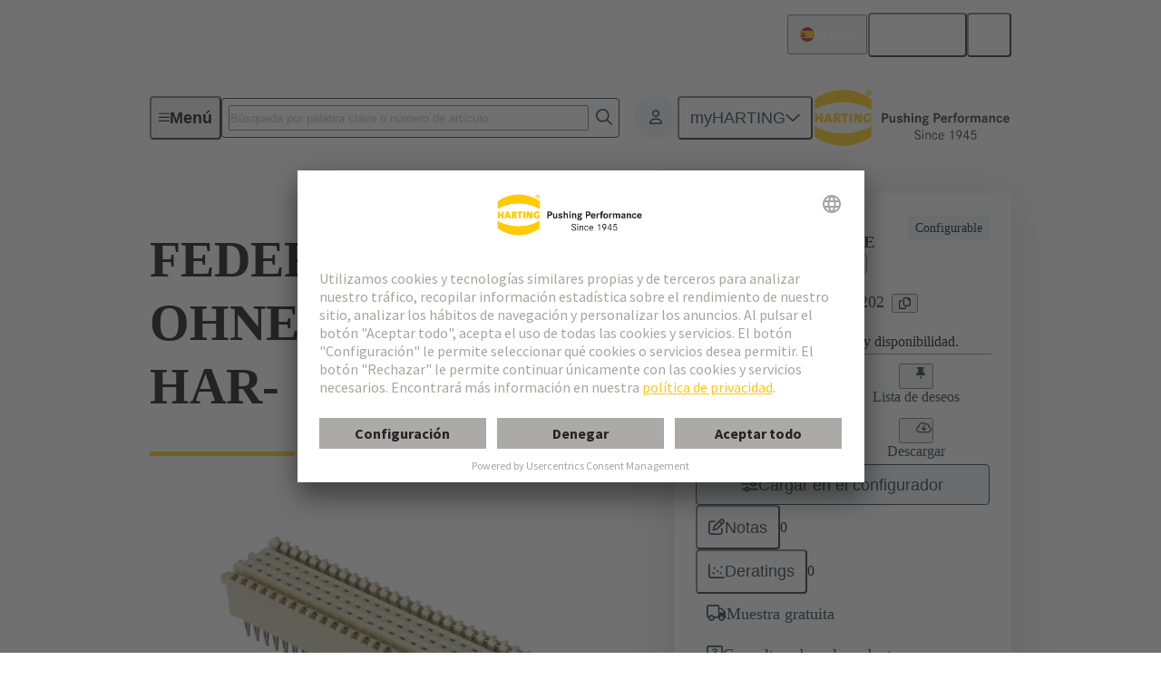

--- FILE ---
content_type: image/svg+xml
request_url: https://www.harting.com/assets/market-symbols-v1.0.0/ES.svg
body_size: 50723
content:
<?xml version="1.0" encoding="UTF-8"?>
<svg width="750" height="500" version="1.1" xmlns="http://www.w3.org/2000/svg">
 <rect width="750" height="500" fill="#ad1519"/>
 <rect y="125" width="750" height="250" fill="#fabd00"/>
 <g transform="matrix(.2091873 0 0 .22203612 154.81963 148.88973)">
  <path d="m454.24938 334.024c-51.27282-0.067-97.61535-6.145-132.89274-15.505 35.27739-9.374 81.61992-15.103 132.89274-15.204 51.26308 0.1 97.85198 5.83 133.13034 15.204-35.27836 9.36-81.86726 15.438-133.13034 15.505" fill="#b50027" stroke-width=".986807"/>
  <g transform="matrix(.97378721 0 0 1 11.927959 0)" stroke="#000000">
   <path d="m335.649 219.274c0-5.408 4.622-9.781 10.313-9.781 5.667 0 10.308 4.373 10.308 9.78 0 5.39-4.622 9.763-10.308 9.763-5.69 0-10.313-4.373-10.313-9.762z" fill="none" stroke-width=".243"/>
   <path d="m451.967 134.945c31.61 0 59.737 4.68 78.06 11.942 10.485 4.732 24.563 8.229 39.973 10.289 11.735 1.57 22.887 1.892 32.587 1.15 12.971-0.255 31.734 3.544 50.502 11.807 15.534 6.893 28.5 15.27 37.113 23.38l-7.453 6.639-2.155 18.849-20.45 23.414-10.217 8.67-24.204 19.375-12.363 1.011-3.76 10.696-156.6-18.346-157.077 18.346-3.765-10.696-12.382-1.01-24.2-19.376-10.222-8.67-20.439-23.415-2.126-18.849-7.492-6.639c8.651-8.11 21.623-16.487 37.119-23.38 18.768-8.263 37.535-12.062 50.497-11.808 9.7 0.743 20.856 0.422 32.592-1.15 15.415-2.06 29.507-5.556 39.973-10.288 18.342-7.262 44.898-11.942 76.489-11.942z" fill="#b50027" stroke-width="1.232"/>
   <g fill="#9f7e00" stroke-width="1.857">
    <path d="m564.539 181.605-9.896-16.167c10.734-6.571 18.101-17.991 18.101-31 0-1.471-0.086-2.904-0.263-4.326-1.02-20.626-26.188-37.67-58.066-37.67-16.588 0-31.523 4.527-42.057 11.794-0.287-3.195-0.536-5.93-1.02-8.838 11.597-6.758 26.633-10.825 43.077-10.825 36.678 0 65.376 20.841 66.784 45.524a50.34 50.34 0 0 1 0.196 4.34c0 13.163-6.006 25.019-15.515 33.262l5.26 8.618zm-221.636 0 9.897-16.167c-10.735-6.571-18.102-17.991-18.102-31 0-1.471 0.086-2.904 0.263-4.326 1.02-20.626 26.188-37.67 58.066-37.67 16.588 0 31.524 4.527 42.057 11.794 0.288-3.195 0.537-5.93 1.02-8.838-11.596-6.758-26.633-10.825-43.077-10.825-36.678 0-65.375 20.841-66.784 45.524a50.34 50.34 0 0 0-0.196 4.34c0 13.163 6.007 25.019 15.515 33.262l-5.26 8.618z"/>
    <path d="m591.014 140.468c0-16.114-10.548-30.489-26.542-40.016 9.863 7.937 15.85 18.192 16.727 29.645 0.124 1.437 0.196 2.889 0.196 4.34 0 13.163-6.006 25.019-15.515 33.262l4.833 8.8c12.522-9.34 20.3-22.044 20.3-36.031z"/>
    <path d="m226.272 192.818c-7.013-7.855-11.31-18.005-11.31-29.104a42.605 42.605 0 0 1 4.35-18.8c10.13-20.847 41.918-36.017 79.697-36.017 10.294 0 20.143 1.116 29.239 3.19-2.017 2.199-3.602 4.613-5.145 7.046-7.558-1.47-15.654-2.266-24.094-2.266-34.584 0-63.517 13.45-71.9 31.624a34.993 34.993 0 0 0-3.482 15.223c0 11.046 5.174 20.947 13.274 27.706l-12.522 20.453-6.706-5.336 8.599-13.7v-0.018zm227.548-112.369c8.383 0 15.592 5.542 17.307 12.976 1.121 6.572 1.82 14.054 1.979 22.024 0.015 0.83-0.058 1.639-0.058 2.453 0.025 0.944 0.201 1.96 0.215 2.922 0.288 16.722 2.678 31.485 6.084 40.524l-25.54 24.429-25.815-24.43c3.425-9.038 5.796-23.801 6.117-40.523 0.02-0.963 0.201-1.978 0.201-2.922 0-0.814-0.057-1.624-0.038-2.453 0.124-7.97 0.838-15.452 1.964-22.024 1.696-7.434 9.202-12.976 17.57-12.976z"/>
   </g>
   <g fill="none" stroke-width="1.082">
    <path transform="matrix(5.36858,0,0,5.59248,-561.098,-947.043)" d="m193.384 229.571v-6.522m-1.772 6.522v-6.522" stroke-width=".108"/>
    <g stroke-width=".27">
     <path transform="matrix(5.36858,0,0,5.59248,-561.098,-947.043)" d="m189.94 229.571v-6.522m-1.658 6.522v-6.522m-1.477 6.522v-6.522m-2.818 6.171-0.039-5.937m1.375 6.015v-6.21"/>
    </g>
    <path transform="matrix(5.36858,0,0,5.59248,-561.098,-947.043)" d="m181.386 228.953v-5.47m1.318 5.626-0.039-5.821m-4.768 5.352v-4.805m1.145 4.883v-5.039m1.179 5.196v-5.236" stroke-width=".541"/>
    <g stroke-width=".811">
     <path transform="matrix(5.36858,0,0,5.59248,-561.098,-947.043)" d="m176.673 228.601v-4.649m-1.14 4.745v-5.087m-1.223 4.939v-4.744m-2.504 4.333-0.039-4.014m1.322 4.26v-4.434"/>
    </g>
    <path transform="matrix(5.36858,0,0,5.59248,-561.098,-947.043)" d="m170.522 228.045v-3.624m-1.175 3.665v-3.482m-1.283 2.81v-2.615m-1.319 2.639v-2.387m-1.396 2.075v-1.774"/>
    <path transform="matrix(5.36858,0,0,5.59248,-561.098,-947.043)" d="m200.432 229.22v-5.976m-3.001 6.171 0.039-6.327m-2.226 6.405v-6.444" stroke-width=".108"/>
   </g>
   <g stroke-width="1.859">
    <g fill="#9f7e00">
     <path d="m454.37 293.734c-58.342 0.087-110.608 6.995-147.903 18.213-2.64 0.795-4.046 3.075-3.998 5.59-0.158 2.587 1.267 5.087 3.998 5.916 37.295 11.233 89.56 18.14 147.904 18.227 58.334-0.087 110.56-6.994 147.861-18.227 2.711-0.829 4.12-3.33 3.977-5.916 0.048-2.515-1.337-4.795-3.977-5.59-37.3-11.218-89.527-18.126-147.861-18.213zm-0.142 9.58c52.644 0.101 100.486 5.831 136.713 15.206-36.227 9.36-84.07 15.436-136.713 15.503-52.652-0.067-100.243-6.144-136.47-15.503 36.227-9.375 83.818-15.105 136.47-15.206z"/>
     <path d="m453.964 293.687c-59.043 0.115-112.035 7.516-149.336 19.002 3.1-1.47 2.821-5.288-1.035-15.218-4.656-12.013-11.913-11.486-11.913-11.486 41.238-12.181 98.643-19.802 162.533-19.884 63.915 0.082 121.78 7.703 163.022 19.884 0 0-7.262-0.527-11.918 11.486-3.851 9.93-4.139 13.748-1.035 15.218-37.295-11.486-91.28-18.887-150.318-19.002"/>
     <path d="m454.213 266.116c-63.89 0.1-121.295 7.702-162.533 19.902-2.75 0.824-5.657-0.253-6.548-2.854-0.89-2.606 0.59-5.595 3.339-6.438 41.415-12.703 100.3-20.679 165.757-20.813 65.47 0.12 124.58 8.11 166 20.813 2.75 0.843 4.23 3.832 3.34 6.438-0.896 2.6-3.804 3.678-6.549 2.854-41.242-12.2-98.891-19.802-162.806-19.902"/>
    </g>
    <path d="m408.64 280.63c0-2.721 2.333-4.934 5.207-4.934 2.893 0 5.23 2.213 5.23 4.934 0 2.716-2.337 4.948-5.23 4.948-2.874 0-5.207-2.232-5.207-4.948" fill="#ffffff"/>
    <path d="m454.343 284.514h-15.635c-2.884 0-5.274-2.198-5.274-4.933 0-2.721 2.337-4.949 5.212-4.949h31.6c2.874 0 5.216 2.228 5.216 4.949 0 2.735-2.39 4.933-5.288 4.933z" fill="#b50027"/>
    <path d="m375.804 288.82-11.247 1.304c-2.87 0.335-5.528-1.59-5.887-4.278-0.35-2.716 1.686-5.183 4.555-5.504l11.31-1.317 11.506-1.322c2.85-0.335 5.456 1.557 5.815 4.277 0.335 2.702-1.749 5.183-4.603 5.504z" fill="#006f46"/>
    <path d="m330.102 289.803c0-2.721 2.337-4.934 5.207-4.934 2.893 0 5.226 2.213 5.226 4.934 0 2.735-2.333 4.948-5.226 4.948-2.87 0-5.207-2.213-5.207-4.948" fill="#ffffff"/>
    <path d="m296.38 297.29 4.756-6.089 16.018 2.026-12.809 9.346-7.094-2.73-2.03-0.923z" fill="#b50027"/>
    <path d="m532.896 288.82 11.237 1.304c2.85 0.335 5.533-1.59 5.887-4.278 0.321-2.716-1.696-5.183-4.55-5.504l-11.305-1.317-11.506-1.322c-2.874-0.335-5.475 1.557-5.815 4.277-0.36 2.702 1.748 5.183 4.598 5.504z" fill="#006f46"/>
    <path d="m489.622 280.63c0-2.721 2.337-4.934 5.211-4.934 2.889 0 5.226 2.213 5.226 4.934 0 2.716-2.337 4.948-5.226 4.948-2.874 0-5.211-2.232-5.211-4.948m78.538 9.173c0-2.721 2.338-4.934 5.212-4.934 2.888 0 5.226 2.213 5.226 4.934 0 2.735-2.338 4.948-5.226 4.948-2.874 0-5.212-2.213-5.212-4.948" fill="#ffffff"/>
    <path d="m613.36 298.789-5.796-7.588-16.018 2.026 12.808 9.346 8.623-2.774 0.903-0.294z" fill="#b50027"/>
   </g>
   <path d="m453.82 88.405c4.355 0 8.024 2.773 8.92 6.62 1.054 6.217 1.729 13.316 1.873 20.812 0 0.781-0.04 1.557-0.04 2.314 0 0.93 0.163 1.859 0.182 2.807 0.268 15.793 2.534 29.713 5.777 38.277l-16.838 15.946-16.856-15.946c3.214-8.545 5.48-22.484 5.762-38.277 0.02-0.948 0.182-1.878 0.197-2.807 0-0.757-0.053-1.533-0.053-2.314 0.144-7.496 0.82-14.595 1.887-20.812 0.877-3.847 4.853-6.62 9.188-6.62z" fill="#9f7e00" stroke-width="1.857"/>
  </g>
  <path d="m445.013 164.49c0-4.728 3.9604-8.545 8.82544-8.545s8.82543 3.817 8.82543 8.545c0 4.747-3.96039 8.584-8.82543 8.584s-8.82544-3.837-8.82544-8.584" fill="#ffffff" stroke-width=".986807"/>
  <g transform="matrix(.97378721 0 0 1 11.927959 0)" stroke="#000000">
   <path d="m444.743 164.49c0-4.728 4.067-8.545 9.063-8.545s9.063 3.817 9.063 8.545c0 4.747-4.067 8.584-9.063 8.584s-9.063-3.837-9.063-8.584z" fill="none" stroke-width="1.857"/>
   <g stroke-width="1.859">
    <g fill="#ffffff">
     <path d="m444.743 147.682c0-4.728 4.067-8.584 9.063-8.584s9.063 3.856 9.063 8.584c0 4.732-4.067 8.564-9.063 8.564s-9.063-3.832-9.063-8.564m1.821-18.078c0-3.784 3.247-6.84 7.242-6.84 3.976 0 7.224 3.056 7.224 6.84s-3.248 6.845-7.224 6.845c-3.995 0-7.242-3.06-7.242-6.845m2.031-16.3c0-2.716 2.337-4.93 5.211-4.93 2.889 0 5.207 2.214 5.207 4.93 0 2.74-2.318 4.952-5.207 4.952-2.874 0-5.211-2.213-5.211-4.952m1.035-14.256c0-2.198 1.867-3.951 4.176-3.951 2.3 0 4.172 1.753 4.172 3.951 0 2.18-1.873 3.952-4.172 3.952-2.309 0-4.177-1.772-4.177-3.952"/>
    </g>
    <path d="m454.573 216.079 5.887 1.082c-0.949 2.381-1.145 4.982-1.145 7.722 0 12.21 10.49 22.144 23.404 22.144 10.366 0 19.194-6.418 22.226-15.285 0.34 0.235 2.233-8.009 3.21-7.908 0.819 0.086 0.733 8.565 1.034 8.411 1.5 11.166 11.703 18.72 23.19 18.72 12.894 0 23.351-9.882 23.351-22.116 0-0.91-0.053-1.82-0.177-2.701l7.329-7.262 3.937 9.254c-1.566 2.908-2.189 6.17-2.189 9.667 0 11.673 9.988 21.114 22.317 21.114 7.755 0 14.567-3.731 18.567-9.393l4.69-5.964-0.036 7.315c0 7.348 3.104 13.939 10.275 15.103 0 0 8.234 0.507 19.141-8.057 10.917-8.565 16.929-15.659 16.929-15.659l0.938 8.58s-9.058 14.005-18.92 19.715c-5.39 3.142-13.576 6.433-20.085 5.37-6.889-1.116-11.794-6.64-14.323-13.005-4.91 2.888-10.706 4.574-16.914 4.574-13.34 0-25.33-7.314-30.072-18.327-6.136 6.62-14.682 10.692-24.702 10.692-10.654 0-20.411-4.795-26.528-12.162-6.012 5.475-14.184 8.852-23.189 8.852-11.793 0-22.312-5.777-28.276-14.495-5.954 8.718-16.464 14.495-28.238 14.495-9 0-17.191-3.377-23.208-8.852-6.093 7.367-15.87 12.162-26.518 12.162-10.025 0-18.57-4.072-24.712-10.692-4.737 11.013-16.722 18.327-30.067 18.327-6.213 0-11.985-1.686-16.89-4.574-2.553 6.366-7.458 11.889-14.327 13.005-6.51 1.063-14.696-2.228-20.1-5.37-9.867-5.71-18.916-19.716-18.916-19.716l0.949-8.579s6.016 7.094 16.914 15.659c10.916 8.579 19.14 8.057 19.14 8.057 7.172-1.164 10.27-7.755 10.27-15.103l-0.033-7.315 4.69 5.964c3.995 5.662 10.83 9.393 18.571 9.393 12.325 0 22.312-9.441 22.312-21.114 0-3.497-0.627-6.76-2.194-9.667l3.938-9.254 7.338 7.262c-0.11 0.881-0.177 1.791-0.177 2.701 0 12.234 10.443 22.116 23.347 22.116 11.506 0 21.69-7.554 23.189-18.72 0.32 0.154 0.235-8.325 1.049-8.411 0.968-0.1 2.874 8.143 3.195 7.908 3.051 8.867 11.865 15.285 22.264 15.285 12.91 0 23.366-9.934 23.366-22.144 0-2.74-0.162-5.34-1.125-7.722l6.102-1.082" fill="#9f7e00"/>
    <g fill="#ffffff">
     <path d="m615.18 245.27c1.35-3.967 0.143-7.89-2.711-8.747-2.85-0.896-6.28 1.605-7.63 5.556-1.361 3.952-0.144 7.856 2.71 8.752 2.85 0.857 6.275-1.624 7.63-5.562m-101.689-19.696c0.533-4.139-1.446-7.75-4.425-8.09-2.98-0.355-5.835 2.701-6.366 6.825-0.537 4.12 1.442 7.755 4.421 8.11 2.98 0.335 5.834-2.721 6.37-6.845m-118.07 0c-0.532-4.139 1.465-7.75 4.426-8.09 2.98-0.355 5.834 2.701 6.37 6.825 0.513 4.12-1.446 7.755-4.426 8.11-2.979 0.335-5.834-2.721-6.37-6.845m-101.67 19.697c-1.356-3.967-0.144-7.89 2.71-8.747 2.856-0.896 6.262 1.605 7.617 5.556 1.337 3.952 0.125 7.856-2.711 8.752-2.855 0.857-6.26-1.624-7.616-5.562"/>
    </g>
    <g fill="#9f7e00">
     <path d="m340.056 225.98c-1.605-1.27-2.817-3.042-3.21-5.135-0.397-2.079 0.053-4.139 1.107-5.83 0 0-4.216-2.126-8.728-3.31-3.425-0.895-9.45-0.929-11.27-0.962-1.821-0.053-5.457-0.134-5.457-0.134s0.302 0.828 1.337 2.634c1.245 2.18 2.352 3.545 2.352 3.545-6.031 1.389-11.166 5.355-14.414 9.954 4.714 3.257 10.974 5.235 17.125 4.608 0 0-0.537 1.643-0.925 4.124-0.32 2.045-0.302 2.888-0.302 2.888s3.387-1.25 5.083-1.873c1.695-0.627 7.348-2.586 10.255-4.545 3.799-2.601 7.047-5.95 7.047-5.95m13.522-2.28c1.05-1.686 1.552-3.75 1.16-5.844-0.394-2.093-1.538-3.865-3.143-5.135 0 0 3.176-3.362 6.974-5.944 2.894-1.96 8.56-3.937 10.256-4.546 1.696-0.622 5.087-1.892 5.087-1.892s0.015 0.862-0.306 2.908c-0.388 2.467-0.93 4.105-0.93 4.105 6.16-0.642 12.43 1.418 17.144 4.694-3.243 4.58-8.416 8.478-14.428 9.868 0 0 1.088 1.365 2.352 3.544 1.035 1.825 1.341 2.635 1.341 2.635s-3.64-0.082-5.46-0.115c-1.82-0.034-7.847-0.053-11.271-0.963-4.513-1.202-8.776-3.296-8.776-3.296"/>
     <path d="m348.881 191.841s0.613-1.216 3.387-2.821c2.783-1.571 5.178-1.523 5.178-1.523s-0.805 4.612-1.217 6.27c-0.412 1.619-0.426 6.572-1.494 11.031-1.073 4.46-3.013 8.024-3.013 8.024a9.48 9.48 0 0 0-7.497-1.979c-2.778 0.475-5.03 2.113-6.332 4.273 0 0-3.104-2.716-5.73-6.553-2.6-3.837-4.401-8.464-5.364-9.867-0.982-1.418-3.41-5.504-3.41-5.504s2.232-0.829 5.422-0.24c3.195 0.595 4.196 1.557 4.196 1.557-0.714-6.097 1.322-12.468 4.905-17.095 5.03 3.19 9.432 8.497 10.97 14.427z"/>
    </g>
    <path d="m335.649 219.274c0-5.408 4.622-9.781 10.313-9.781 5.667 0 10.308 4.373 10.308 9.78 0 5.39-4.622 9.763-10.308 9.763-5.69 0-10.313-4.373-10.313-9.762" fill="#b50027"/>
    <g fill="#9f7e00">
     <path d="m463.44 179.914s0.89-1.25 4.334-2.5c3.44-1.25 6.079-0.762 6.079-0.762s-1.835 5.02-2.64 6.773c-0.8 1.758-1.834 7.267-3.98 12.014-2.084 4.78-4.991 8.377-4.991 8.377-1.893-2.16-4.743-3.563-7.957-3.563-3.195 0-6.045 1.403-7.937 3.563 0 0-2.908-3.597-5.01-8.377-2.127-4.747-3.176-10.256-3.962-12.014-0.8-1.753-2.658-6.773-2.658-6.773s2.658-0.489 6.083 0.762c3.44 1.25 4.354 2.5 4.354 2.5 0.48-6.912 4.086-13.632 9.025-18.126 4.958 4.494 8.775 11.214 9.26 18.126z"/>
     <path d="m446.492 216.333c-1.533-1.705-2.515-3.918-2.515-6.318 0-2.381 0.91-4.608 2.443-6.285 0 0-4.244-3.176-9.025-5.336-3.621-1.657-10.346-2.802-12.363-3.176-2.031-0.388-6.064-1.15-6.064-1.15s0.163 0.963 0.943 3.176c0.949 2.688 1.893 4.412 1.893 4.412-6.99 0.422-13.576 3.9-18.14 8.411 4.564 4.474 11.132 7.87 18.14 8.33 0 0-0.944 1.706-1.893 4.407-0.78 2.18-0.943 3.157-0.943 3.157s4.033-0.743 6.064-1.112c2.017-0.407 8.742-1.537 12.363-3.209 4.78-2.165 9.097-5.288 9.097-5.288m15.538-0.019c1.534-1.705 2.51-3.918 2.51-6.318 0-2.381-0.905-4.608-2.442-6.285 0 0 4.249-3.176 9.03-5.336 3.635-1.657 10.36-2.802 12.377-3.176 1.997-0.388 6.026-1.15 6.026-1.15s-0.14 0.963-0.944 3.176c-0.948 2.688-1.873 4.412-1.873 4.412 6.994 0.422 13.57 3.9 18.121 8.411-4.55 4.474-11.113 7.87-18.12 8.33 0 0 0.924 1.706 1.872 4.407 0.786 2.18 0.944 3.157 0.944 3.157s-4.01-0.743-6.026-1.112c-2.017-0.407-8.742-1.537-12.378-3.209-4.78-2.165-9.096-5.288-9.096-5.288m97.996-24.511s-0.613-1.216-3.387-2.821c-2.783-1.571-5.178-1.523-5.178-1.523s0.805 4.612 1.217 6.27c0.412 1.619 0.426 6.572 1.494 11.031 1.073 4.46 3.013 8.024 3.013 8.024a9.48 9.48 0 0 1 7.497-1.979c2.778 0.475 5.03 2.113 6.332 4.273 0 0 3.104-2.716 5.73-6.553 2.6-3.837 4.401-8.464 5.364-9.867 0.982-1.418 3.41-5.504 3.41-5.504s-2.232-0.829-5.422-0.24c-3.195 0.595-4.196 1.557-4.196 1.557 0.714-6.097-1.322-12.468-4.905-17.095-5.03 3.19-9.432 8.497-10.97 14.427z"/>
     <path d="m568.874 225.98c1.59-1.27 2.821-3.042 3.19-5.135a8.134 8.134 0 0 0-1.082-5.83s4.191-2.126 8.698-3.31c3.43-0.895 9.475-0.929 11.272-0.962 1.825-0.053 5.46-0.134 5.46-0.134s-0.287 0.828-1.331 2.634c-1.255 2.18-2.357 3.545-2.357 3.545 6.026 1.389 11.16 5.355 14.413 9.954-4.694 3.257-10.955 5.235-17.124 4.608 0 0 0.55 1.643 0.929 4.124 0.297 2.045 0.283 2.888 0.283 2.888s-3.392-1.25-5.064-1.873c-1.695-0.627-7.352-2.586-10.26-4.545-3.78-2.601-7.027-5.95-7.027-5.95m-13.537-2.28c-1.054-1.686-1.533-3.75-1.164-5.844 0.398-2.093 1.557-3.865 3.157-5.135 0 0-3.19-3.362-6.989-5.944-2.888-1.96-8.565-3.937-10.256-4.546-1.695-0.622-5.067-1.892-5.067-1.892s-0.015 0.862 0.301 2.908c0.379 2.467 0.915 4.105 0.915 4.105-6.155-0.642-12.435 1.418-17.13 4.694 3.253 4.58 8.407 8.478 14.419 9.868 0 0-1.088 1.365-2.343 3.544-1.049 1.825-1.331 2.635-1.331 2.635s3.616-0.082 5.437-0.115c1.8-0.034 7.87-0.053 11.27-0.963 4.499-1.202 8.762-3.296 8.762-3.296"/>
    </g>
    <path d="m552.645 219.274c0-5.408 4.613-9.781 10.308-9.781 5.71 0 10.328 4.373 10.328 9.78 0 5.39-4.618 9.763-10.328 9.763-5.695 0-10.308-4.373-10.308-9.762m115.317 21.689c-2.429-2.567-7.458-2.026-11.218 1.183-3.765 3.19-4.858 7.89-2.429 10.438 2.429 2.567 7.458 2.012 11.218-1.178 3.765-3.229 4.858-7.909 2.43-10.443" fill="#b50027"/>
    <path d="m653.319 247.18c0.517-1.757 1.695-3.549 3.425-5.034 3.76-3.209 8.79-3.75 11.218-1.183 0.302 0.34 0.642 0.795 0.838 1.198 0 0 5.226-9.916 11.415-13.206 6.194-3.33 16.665-2.486 16.665-2.486 0-7.602-6.227-13.748-14.255-13.748-4.71 0-9.169 1.96-11.794 5.27l-1.082-5.102s-6.457 1.283-9.422 8.665c-2.941 7.4 0.268 18.092 0.268 18.092s-1.605-4.594-4.028-7.655c-2.41-3.036-8.599-6.366-11.827-7.884-3.229-1.504-6.529-3.77-6.529-3.77s-0.144 0.829-0.269 2.874c-0.124 2.448 0.072 3.952 0.072 3.952-5.92-0.776-12.827 0.187-18.212 2.28 2.3 4.527 6.687 8.785 12.43 10.965 0 0-2.069 1.705-3.96 3.578-1.567 1.59-2.065 2.332-2.065 2.332s4.047 0.575 6.083 0.863c2.012 0.268 8.737 1.331 12.752 1.063 2.96-0.187 6.28-0.675 8.277-1.063m-397.722-1e-3c-0.518-1.757-1.687-3.549-3.425-5.034-3.765-3.209-8.78-3.75-11.224-1.183-0.32 0.34-0.641 0.795-0.838 1.198 0 0-5.245-9.916-11.434-13.206-6.17-3.33-16.64-2.486-16.64-2.486 0-7.602 6.226-13.748 14.25-13.748 4.728 0 9.154 1.96 11.808 5.27l1.073-5.102s6.457 1.283 9.417 8.665c2.955 7.4-0.268 18.092-0.268 18.092s1.604-4.594 4.033-7.655c2.424-3.036 8.612-6.366 11.836-7.884 3.22-1.504 6.534-3.77 6.534-3.77s0.124 0.829 0.254 2.874c0.124 2.448-0.072 3.952-0.072 3.952 5.901-0.776 12.823 0.187 18.212 2.28-2.304 4.527-6.677 8.785-12.435 10.965 0 0 2.07 1.705 3.956 3.578 1.576 1.59 2.089 2.332 2.089 2.332s-4.067 0.575-6.079 0.863c-2.04 0.268-8.742 1.331-12.756 1.063-2.96-0.187-6.28-0.675-8.291-1.063" fill="#9f7e00"/>
    <g fill="#b50027">
     <path d="m240.948 240.963c2.443-2.567 7.459-2.026 11.224 1.183 3.779 3.19 4.847 7.89 2.423 10.438-2.423 2.567-7.458 2.012-11.218-1.178-3.765-3.229-4.852-7.909-2.429-10.443m203.029-30.948c0-5.403 4.618-9.762 10.308-9.762s10.328 4.359 10.328 9.762c0 5.408-4.618 9.781-10.328 9.781-5.69 0-10.308-4.373-10.308-9.781"/>
    </g>
   </g>
   <g stroke-width="1.231">
    <path d="m432.826 61.58c0-11.05 9.44-19.97 21.066-19.97 11.63 0 21.067 8.92 21.067 19.97 0 11.013-9.436 19.932-21.067 19.932-11.625 0-21.066-8.92-21.066-19.931" fill="#0044ad"/>
    <path d="m448.375 5.616v10.777h-11.526v10.927h11.526v31.435h-14.52c-0.171 1.025-1.048 1.773-1.048 2.844 0 2.753 0.58 5.4 1.647 7.784 0.029 0.064 0.12 0.086 0.15 0.15h38.62c0.03-0.064 0.12-0.086 0.15-0.15 1.09033-2.449923 1.65122-5.102412 1.646-7.784 0-1.067-0.88-1.821-1.048-2.844h-14.072v-31.435h11.526v-10.927h-11.526v-10.777z" fill="#9f7e00"/>
   </g>
  </g>
  <path d="m685.32616 210.829c0-2.74 2.27574-4.92 5.07441-4.92 2.81327 0 5.07051 2.18 5.07051 4.92 0 2.735-2.25724 4.929-5.07051 4.929-2.79867 0-5.07441-2.194-5.07441-4.929" fill="#ffffff" stroke-width=".986807"/>
  <path d="m685.32616 210.829c0-2.74 2.27574-4.92 5.07441-4.92 2.81327 0 5.07051 2.18 5.07051 4.92 0 2.735-2.25724 4.929-5.07051 4.929-2.79867 0-5.07441-2.194-5.07441-4.929z" fill="none" stroke="#000000" stroke-width="1.84463"/>
  <path d="m692.27121 198.193c0-2.72 2.26211-4.92 5.07538-4.92 2.7938 0 5.06953 2.2 5.06953 4.92 0 2.754-2.27573 4.948-5.06953 4.948-2.81327 0-5.07538-2.194-5.07538-4.948" fill="#ffffff" stroke-width=".986807"/>
  <path d="m692.27121 198.193c0-2.72 2.26211-4.92 5.07538-4.92 2.7938 0 5.06953 2.2 5.06953 4.92 0 2.754-2.27573 4.948-5.06953 4.948-2.81327 0-5.07538-2.194-5.07538-4.948z" fill="none" stroke="#000000" stroke-width="1.84463"/>
  <path d="m696.88989 183.564c0-2.72 2.2806-4.934 5.09777-4.934 2.79477 0 5.07051 2.213 5.07051 4.934 0 2.735-2.27672 4.948-5.07051 4.948-2.81717 0-5.09875-2.213-5.09875-4.948" fill="#ffffff" stroke-width=".986807"/>
  <path d="m696.88989 183.564c0-2.72 2.2806-4.934 5.09777-4.934 2.79477 0 5.07051 2.213 5.07051 4.934 0 2.735-2.27672 4.948-5.07051 4.948-2.81717 0-5.09875-2.213-5.09875-4.948z" fill="none" stroke="#000000" stroke-width="1.84463"/>
  <path d="m697.48585 167.867c0-2.735 2.27184-4.929 5.06563-4.929 2.79867 0 5.07538 2.194 5.07538 4.929 0 2.74-2.27671 4.934-5.07538 4.934-2.79379 0-5.06563-2.194-5.06563-4.934" fill="#ffffff" stroke-width=".986807"/>
  <path d="m697.48585 167.867c0-2.735 2.27184-4.929 5.06563-4.929 2.79867 0 5.07538 2.194 5.07538 4.929 0 2.74-2.27671 4.934-5.07538 4.934-2.79379 0-5.06563-2.194-5.06563-4.934z" fill="none" stroke="#000000" stroke-width="1.84463"/>
  <path d="m693.71728 152.414c0-2.72 2.27672-4.92 5.06565-4.92 2.81717 0 5.0929 2.2 5.0929 4.92 0 2.75-2.27573 4.948-5.0929 4.948-2.78893 0-5.06565-2.198-5.06565-4.948" fill="#ffffff" stroke-width=".986807"/>
  <path d="m693.71728 152.414c0-2.72 2.27672-4.92 5.06565-4.92 2.81717 0 5.0929 2.2 5.0929 4.92 0 2.75-2.27573 4.948-5.0929 4.948-2.78893 0-5.06565-2.198-5.06565-4.948z" fill="none" stroke="#000000" stroke-width="1.84463"/>
  <path d="m685.89972 138.39c0-2.736 2.27574-4.93 5.07441-4.93 2.81327 0 5.08025 2.194 5.08025 4.929 0 2.74-2.26698 4.953-5.08025 4.953-2.79867 0-5.07441-2.213-5.07441-4.953" fill="#ffffff" stroke-width=".986807"/>
  <path d="m685.89972 138.39c0-2.736 2.27574-4.93 5.07441-4.93 2.81327 0 5.08025 2.194 5.08025 4.929 0 2.74-2.26698 4.953-5.08025 4.953-2.79867 0-5.07441-2.213-5.07441-4.953z" fill="none" stroke="#000000" stroke-width="1.84463"/>
  <path d="m675.47923 126.869c0-2.735 2.27087-4.948 5.06953-4.948 2.81815 0 5.08902 2.213 5.08902 4.948 0 2.72-2.27087 4.934-5.08902 4.934-2.79866 0-5.06953-2.213-5.06953-4.934" fill="#ffffff" stroke-width=".986807"/>
  <path d="m675.47923 126.869c0-2.735 2.27087-4.948 5.06953-4.948 2.81815 0 5.08902 2.213 5.08902 4.948 0 2.72-2.27087 4.934-5.08902 4.934-2.79866 0-5.06953-2.213-5.06953-4.934z" fill="none" stroke="#000000" stroke-width="1.84463"/>
  <path d="m663.37018 117.294c0-2.74 2.27574-4.953 5.09291-4.953 2.79477 0 5.07051 2.213 5.07051 4.953 0 2.716-2.27574 4.929-5.07051 4.929-2.81717 0-5.09291-2.213-5.09291-4.93" fill="#ffffff" stroke-width=".986807"/>
  <path d="m663.37018 117.294c0-2.74 2.27574-4.953 5.09291-4.953 2.79477 0 5.07051 2.213 5.07051 4.953 0 2.716-2.27574 4.929-5.07051 4.929-2.81717 0-5.09291-2.213-5.09291-4.93z" fill="none" stroke="#000000" stroke-width="1.84463"/>
  <path d="m648.90458 109.452c0-2.735 2.27184-4.914 5.0705-4.914 2.81328 0 5.08901 2.18 5.08901 4.914 0 2.74-2.27573 4.953-5.08901 4.953-2.79866 0-5.0705-2.213-5.0705-4.953" fill="#ffffff" stroke-width=".986807"/>
  <path d="m648.90458 109.452c0-2.735 2.27184-4.914 5.0705-4.914 2.81328 0 5.08901 2.18 5.08901 4.914 0 2.74-2.27573 4.953-5.08901 4.953-2.79866 0-5.0705-2.213-5.0705-4.953z" fill="none" stroke="#000000" stroke-width="1.84463"/>
  <path d="m633.89462 103.862c0-2.72 2.27574-4.933 5.08901-4.933 2.79477 0 5.07538 2.213 5.07538 4.933 0 2.735-2.28159 4.948-5.07538 4.948-2.81327 0-5.08901-2.213-5.08901-4.948" fill="#ffffff" stroke-width=".986807"/>
  <path d="m675.24843 192.818c6.8282-7.855 11.01257-18.005 11.01257-29.104a41.488204 42.605 0 0 0-4.23597-18.8c-9.86447-20.847-40.81921-36.017-77.60793-36.017-10.02416 0-19.61499 1.116-28.47256 3.19 1.96413 2.199 3.50758 4.613 5.01014 7.046 7.35988-1.47 15.24366-2.266 23.46242-2.266 33.67746 0 61.85205 13.45 70.01531 31.624a34.075736 34.993 0 0 1 3.39072 15.223c0 11.046-5.03837 20.947-12.92605 27.706l12.19376 20.453 6.53022-5.336-8.37263-13.7v-0.018z" fill="#9f7e00" stroke="#000000" stroke-width="1.84463"/>
  <path d="m633.89462 103.862c0-2.72 2.27574-4.933 5.08901-4.933 2.79477 0 5.07538 2.213 5.07538 4.933 0 2.735-2.28159 4.948-5.07538 4.948-2.81327 0-5.08901-2.213-5.08901-4.948z" fill="none" stroke="#000000" stroke-width="1.84463"/>
  <path d="m617.11626 100.787c0-2.72 2.27185-4.948 5.07051-4.948 2.81717 0 5.08415 2.227 5.08415 4.948 0 2.72-2.26698 4.934-5.08415 4.934-2.79866 0-5.07051-2.213-5.07051-4.934" fill="#ffffff" stroke-width=".986807"/>
  <path d="m617.11626 100.787c0-2.72 2.27185-4.948 5.07051-4.948 2.81717 0 5.08415 2.227 5.08415 4.948 0 2.72-2.26698 4.934-5.08415 4.934-2.79866 0-5.07051-2.213-5.07051-4.934z" fill="none" stroke="#000000" stroke-width="1.84463"/>
  <path d="m601.18608 99.925c0-2.72 2.27672-4.915 5.08999-4.915 2.79866 0 5.07439 2.194 5.07439 4.915 0 2.74-2.27573 4.953-5.07439 4.953-2.81327 0-5.08902-2.213-5.08902-4.953" fill="#ffffff" stroke-width=".986807"/>
  <path d="m601.18608 99.925c0-2.72 2.27672-4.915 5.08999-4.915 2.79866 0 5.07439 2.194 5.07439 4.915 0 2.74-2.27573 4.953-5.07439 4.953-2.81327 0-5.08902-2.213-5.08902-4.953z" fill="none" stroke="#000000" stroke-width="1.84463"/>
  <path d="m585.55095 100.485c0-2.72 2.28159-4.933 5.08901-4.933 2.81814 0 5.07538 2.213 5.07538 4.933 0 2.735-2.25724 4.948-5.07538 4.948-2.80742 0-5.08901-2.213-5.08901-4.948" fill="#ffffff" stroke-width=".986807"/>
  <path d="m585.55095 100.485c0-2.72 2.28159-4.933 5.08901-4.933 2.81814 0 5.07538 2.213 5.07538 4.933 0 2.735-2.25724 4.948-5.07538 4.948-2.80742 0-5.08901-2.213-5.08901-4.948z" fill="none" stroke="#000000" stroke-width="1.84463"/>
  <path d="m569.93919 100.485c0-2.72 2.27185-4.933 5.07051-4.933 2.7938 0 5.06954 2.213 5.06954 4.933 0 2.735-2.27574 4.948-5.06954 4.948-2.79866 0-5.07051-2.213-5.07051-4.948" fill="#ffffff" stroke-width=".986807"/>
  <g transform="matrix(.97378721 0 0 1 11.927959 0)" stroke="#000000">
   <path d="m573.032 100.485c0-2.72 2.333-4.933 5.207-4.933 2.869 0 5.206 2.213 5.206 4.933 0 2.735-2.337 4.948-5.206 4.948-2.874 0-5.207-2.213-5.207-4.948z" fill="none" stroke-width="1.857"/>
   <g fill="#ffffff" stroke-width="1.859">
    <path d="m581.06 114.252c0-2.735 2.338-4.948 5.207-4.948 2.888 0 5.207 2.213 5.207 4.948 0 2.72-2.319 4.948-5.207 4.948-2.87 0-5.207-2.227-5.207-4.948m3.262 15.204c0-2.736 2.338-4.953 5.212-4.953 2.888 0 5.226 2.217 5.226 4.953 0 2.701-2.338 4.914-5.226 4.914-2.874 0-5.212-2.213-5.212-4.914m0.589 15.151c0-2.755 2.338-4.949 5.226-4.949 2.874 0 5.202 2.194 5.202 4.949 0 2.72-2.328 4.933-5.202 4.933-2.888 0-5.226-2.213-5.226-4.933m-4.747 13.785c0-2.72 2.338-4.948 5.207-4.948 2.893 0 5.212 2.228 5.212 4.948 0 2.735-2.319 4.934-5.212 4.934-2.87 0-5.207-2.199-5.207-4.934m-8.866 12.67c0-2.72 2.342-4.948 5.211-4.948 2.884 0 5.207 2.227 5.207 4.948 0 2.72-2.323 4.934-5.207 4.934-2.869 0-5.211-2.213-5.211-4.934"/>
   </g>
  </g>
  <path d="m558.10962 90.924c0-2.72 2.27672-4.919 5.08902-4.919 2.79866 0 5.07051 2.199 5.07051 4.92 0 2.735-2.27185 4.948-5.07051 4.948-2.8123 0-5.08902-2.213-5.08902-4.949" fill="#ffffff" stroke-width=".986807"/>
  <path d="m558.10962 90.924c0-2.72 2.27672-4.919 5.08902-4.919 2.79866 0 5.07051 2.199 5.07051 4.92 0 2.735-2.27185 4.948-5.07051 4.948-2.8123 0-5.08902-2.213-5.08902-4.949z" fill="none" stroke="#000000" stroke-width="1.84463"/>
  <path d="m544.22829 83.05c0-2.721 2.2621-4.949 5.07441-4.949 2.79866 0 5.06563 2.228 5.06563 4.949s-2.26697 4.933-5.06563 4.933c-2.81231 0-5.07441-2.213-5.07441-4.933" fill="#ffffff" stroke-width=".986807"/>
  <path d="m544.22829 83.05c0-2.721 2.2621-4.949 5.07441-4.949 2.79866 0 5.06563 2.228 5.06563 4.949s-2.26697 4.933-5.06563 4.933c-2.81231 0-5.07441-2.213-5.07441-4.933z" fill="none" stroke="#000000" stroke-width="1.84463"/>
  <path d="m528.92814 78.303c0-2.721 2.27671-4.915 5.08415-4.915 2.79964 0 5.07538 2.194 5.07538 4.915 0 2.735-2.27574 4.953-5.07538 4.953-2.80744 0-5.08317-2.218-5.08317-4.953" fill="#ffffff" stroke-width=".986807"/>
  <path d="m528.92814 78.303c0-2.721 2.27671-4.915 5.08415-4.915 2.79964 0 5.07538 2.194 5.07538 4.915 0 2.735-2.27574 4.953-5.07538 4.953-2.80744 0-5.08317-2.218-5.08317-4.953z" fill="none" stroke="#000000" stroke-width="1.84463"/>
  <path d="m513.01744 75.5c0-2.72 2.27671-4.933 5.07051-4.933 2.81229 0 5.07538 2.213 5.07538 4.933 0 2.716-2.26309 4.934-5.07538 4.934-2.79478 0-5.07051-2.218-5.07051-4.934" fill="#ffffff" stroke-width=".986807"/>
  <path d="m513.01744 75.5c0-2.72 2.27671-4.933 5.07051-4.933 2.81229 0 5.07538 2.213 5.07538 4.933 0 2.716-2.26309 4.934-5.07538 4.934-2.79478 0-5.07051-2.218-5.07051-4.934z" fill="none" stroke="#000000" stroke-width="1.84463"/>
  <path d="m497.43878 75.769c0-2.721 2.27088-4.948 5.06954-4.948 2.81328 0 5.08901 2.227 5.08901 4.948 0 2.74-2.27573 4.933-5.08901 4.933-2.79866 0-5.0705-2.193-5.0705-4.933" fill="#ffffff" stroke-width=".986807"/>
  <path d="m497.43878 75.769c0-2.721 2.27088-4.948 5.06954-4.948 2.81328 0 5.08901 2.227 5.08901 4.948 0 2.74-2.27573 4.933-5.08901 4.933-2.79866 0-5.0705-2.193-5.0705-4.933z" fill="none" stroke="#000000" stroke-width="1.84463"/>
  <path d="m481.22912 78.576c0-2.721 2.27575-4.92 5.07441-4.92 2.81327 0 5.08901 2.199 5.08901 4.92 0 2.75-2.27574 4.948-5.08901 4.948-2.79866 0-5.07441-2.199-5.07441-4.948" fill="#ffffff" stroke-width=".986807"/>
  <path d="m481.22912 78.576c0-2.721 2.27575-4.92 5.07441-4.92 2.81327 0 5.08901 2.199 5.08901 4.92 0 2.75-2.27574 4.948-5.08901 4.948-2.79866 0-5.07441-2.199-5.07441-4.948z" fill="none" stroke="#000000" stroke-width="1.84463"/>
  <path d="m466.22306 83.897c0-2.74 2.27575-4.952 5.07051-4.952 2.81231 0 5.08902 2.213 5.08902 4.952 0 2.716-2.27671 4.949-5.08902 4.949-2.79476 0-5.07051-2.233-5.07051-4.949" fill="#ffffff" stroke-width=".986807"/>
  <path d="m466.22306 83.897c0-2.74 2.27575-4.952 5.07051-4.952 2.81231 0 5.08902 2.213 5.08902 4.952 0 2.716-2.27671 4.949-5.08902 4.949-2.79476 0-5.07051-2.233-5.07051-4.949z" fill="none" stroke="#000000" stroke-width="1.84463"/>
  <path d="m212.04707 210.829c0-2.74 2.27672-4.92 5.07051-4.92 2.81815 0 5.07538 2.18 5.07538 4.92 0 2.735-2.25723 4.929-5.07538 4.929-2.79379 0-5.07051-2.194-5.07051-4.929" fill="#ffffff" stroke-width=".986807"/>
  <path d="m212.04707 210.829c0-2.74 2.27672-4.92 5.07051-4.92 2.81815 0 5.07538 2.18 5.07538 4.92 0 2.735-2.25723 4.929-5.07538 4.929-2.79379 0-5.07051-2.194-5.07051-4.929z" fill="none" stroke="#000000" stroke-width="1.84463"/>
  <path d="m205.09813 198.193c0-2.72 2.27574-4.92 5.07343-4.92 2.81425 0 5.08998 2.2 5.08998 4.92 0 2.754-2.27671 4.948-5.08901 4.948-2.79866 0-5.07538-2.194-5.07538-4.948" fill="#ffffff" stroke-width=".986807"/>
  <path d="m205.09813 198.193c0-2.72 2.27574-4.92 5.07343-4.92 2.81425 0 5.08998 2.2 5.08998 4.92 0 2.754-2.27671 4.948-5.08901 4.948-2.79866 0-5.07538-2.194-5.07538-4.948z" fill="none" stroke="#000000" stroke-width="1.84463"/>
  <path d="m200.46096 183.564c0-2.72 2.27574-4.934 5.08901-4.934 2.79866 0 5.0744 2.213 5.0744 4.934 0 2.735-2.27574 4.948-5.0744 4.948-2.81327 0-5.08901-2.213-5.08901-4.948" fill="#ffffff" stroke-width=".986807"/>
  <path d="m200.46096 183.564c0-2.72 2.27574-4.934 5.08901-4.934 2.79866 0 5.0744 2.213 5.0744 4.934 0 2.735-2.27574 4.948-5.0744 4.948-2.81327 0-5.08901-2.213-5.08901-4.948z" fill="none" stroke="#000000" stroke-width="1.84463"/>
  <path d="m199.88739 167.867c0-2.735 2.27575-4.929 5.0744-4.929 2.81328 0 5.08902 2.194 5.08902 4.929 0 2.74-2.27574 4.934-5.08902 4.934-2.79865 0-5.0744-2.194-5.0744-4.934" fill="#ffffff" stroke-width=".986807"/>
  <path d="m199.88739 167.867c0-2.735 2.27575-4.929 5.0744-4.929 2.81328 0 5.08902 2.194 5.08902 4.929 0 2.74-2.27574 4.934-5.08902 4.934-2.79865 0-5.0744-2.194-5.0744-4.934z" fill="none" stroke="#000000" stroke-width="1.84463"/>
  <path d="m203.65693 152.414c0-2.72 2.27574-4.92 5.06953-4.92 2.79867 0 5.07538 2.2 5.07538 4.92 0 2.75-2.27671 4.948-5.07538 4.948-2.79477 0-5.07051-2.198-5.07051-4.948" fill="#ffffff" stroke-width=".986807"/>
  <path d="m203.65693 152.414c0-2.72 2.27574-4.92 5.06953-4.92 2.79867 0 5.07538 2.2 5.07538 4.92 0 2.75-2.27671 4.948-5.07538 4.948-2.79477 0-5.07051-2.198-5.07051-4.948z" fill="none" stroke="#000000" stroke-width="1.84463"/>
  <path d="m211.45501 138.39c0-2.736 2.27672-4.93 5.09291-4.93 2.79477 0 5.07148 2.194 5.07148 4.929 0 2.74-2.27671 4.953-5.0705 4.953-2.81717 0-5.09291-2.213-5.09291-4.953" fill="#ffffff" stroke-width=".986807"/>
  <path d="m211.45501 138.39c0-2.736 2.27672-4.93 5.09291-4.93 2.79477 0 5.07148 2.194 5.07148 4.929 0 2.74-2.27671 4.953-5.0705 4.953-2.81717 0-5.09291-2.213-5.09291-4.953z" fill="none" stroke="#000000" stroke-width="1.84463"/>
  <path d="m221.88038 126.869c0-2.735 2.27672-4.948 5.08901-4.948 2.79477 0 5.07051 2.213 5.07051 4.948 0 2.72-2.27672 4.934-5.07051 4.934-2.81229 0-5.08901-2.213-5.08901-4.934" fill="#ffffff" stroke-width=".986807"/>
  <path d="m221.88038 126.869c0-2.735 2.27672-4.948 5.08901-4.948 2.79477 0 5.07051 2.213 5.07051 4.948 0 2.72-2.27672 4.934-5.07051 4.934-2.81229 0-5.08901-2.213-5.08901-4.934z" fill="none" stroke="#000000" stroke-width="1.84463"/>
  <path d="m233.98455 117.294c0-2.74 2.27672-4.953 5.08901-4.953 2.79867 0 5.07538 2.213 5.07538 4.953 0 2.716-2.27671 4.929-5.07538 4.929-2.81229 0-5.08901-2.213-5.08901-4.93" fill="#ffffff" stroke-width=".986807"/>
  <path d="m233.98455 117.294c0-2.74 2.27672-4.953 5.08901-4.953 2.79867 0 5.07538 2.213 5.07538 4.953 0 2.716-2.27671 4.929-5.07538 4.929-2.81229 0-5.08901-2.213-5.08901-4.93z" fill="none" stroke="#000000" stroke-width="1.84463"/>
  <path d="m248.45406 109.452c0-2.735 2.27671-4.914 5.08901-4.914 2.79866 0 5.07538 2.18 5.07538 4.914 0 2.74-2.27672 4.953-5.07538 4.953-2.8123 0-5.08901-2.213-5.08901-4.953" fill="#ffffff" stroke-width=".986807"/>
  <path d="m248.45406 109.452c0-2.735 2.27671-4.914 5.08901-4.914 2.79866 0 5.07538 2.18 5.07538 4.914 0 2.74-2.27672 4.953-5.07538 4.953-2.8123 0-5.08901-2.213-5.08901-4.953z" fill="none" stroke="#000000" stroke-width="1.84463"/>
  <path d="m263.46499 103.862c0-2.72 2.27184-4.933 5.07051-4.933 2.81229 0 5.08901 2.213 5.08901 4.933 0 2.735-2.27672 4.948-5.08901 4.948-2.79867 0-5.07051-2.213-5.07051-4.948" fill="#ffffff" stroke-width=".986807"/>
  <path d="m263.46499 103.862c0-2.72 2.27184-4.933 5.07051-4.933 2.81229 0 5.08901 2.213 5.08901 4.933 0 2.735-2.27672 4.948-5.08901 4.948-2.79867 0-5.07051-2.213-5.07051-4.948z" fill="none" stroke="#000000" stroke-width="1.84463"/>
  <path d="m280.26185 100.787c0-2.72 2.27184-4.948 5.07051-4.948 2.79379 0 5.0705 2.227 5.0705 4.948 0 2.72-2.27671 4.934-5.0705 4.934-2.79867 0-5.07051-2.213-5.07051-4.934" fill="#ffffff" stroke-width=".986807"/>
  <path d="m280.26185 100.787c0-2.72 2.27184-4.948 5.07051-4.948 2.79379 0 5.0705 2.227 5.0705 4.948 0 2.72-2.27671 4.934-5.0705 4.934-2.79867 0-5.07051-2.213-5.07051-4.934z" fill="none" stroke="#000000" stroke-width="1.84463"/>
  <path d="m296.17255 99.925c0-2.72 2.27185-4.915 5.08901-4.915 2.79477 0 5.07052 2.194 5.07052 4.915 0 2.74-2.27672 4.953-5.07052 4.953-2.81716 0-5.08901-2.213-5.08901-4.953" fill="#ffffff" stroke-width=".986807"/>
  <path d="m296.17255 99.925c0-2.72 2.27185-4.915 5.08901-4.915 2.79477 0 5.07052 2.194 5.07052 4.915 0 2.74-2.27672 4.953-5.07052 4.953-2.81716 0-5.08901-2.213-5.08901-4.953z" fill="none" stroke="#000000" stroke-width="1.84463"/>
  <path d="m311.79891 100.485c0-2.72 2.28061-4.933 5.07441-4.933 2.81814 0 5.08902 2.213 5.08902 4.933 0 2.735-2.27088 4.948-5.08902 4.948-2.7938 0-5.07441-2.213-5.07441-4.948" fill="#ffffff" stroke-width=".986807"/>
  <path d="m311.79891 100.485c0-2.72 2.28061-4.933 5.07441-4.933 2.81814 0 5.08902 2.213 5.08902 4.933 0 2.735-2.27088 4.948-5.08902 4.948-2.7938 0-5.07441-2.213-5.07441-4.948z" fill="none" stroke="#000000" stroke-width="1.84463"/>
  <path d="m327.43501 100.485c0-2.72 2.27575-4.933 5.07344-4.933 2.81424 0 5.08999 2.213 5.08999 4.933 0 2.735-2.27672 4.948-5.08902 4.948-2.79866 0-5.07538-2.213-5.07538-4.948" fill="#ffffff" stroke-width=".986807"/>
  <g transform="matrix(.97378721 0 0 1 11.927959 0)" stroke="#000000">
   <path d="m324 100.485c0-2.72 2.337-4.933 5.21-4.933 2.89 0 5.227 2.213 5.227 4.933 0 2.735-2.338 4.948-5.226 4.948-2.874 0-5.212-2.213-5.212-4.948z" fill="none" stroke-width="1.857"/>
   <path d="m336.717 176.499c-12.521-9.34-20.296-22.044-20.296-36.031 0-16.114 10.538-30.489 26.557-40.016-9.882 7.937-15.875 18.192-16.732 29.645a43.66 43.66 0 0 0-0.216 4.34c0 13.163 6.017 25.019 15.52 33.262l-4.833 8.8" fill="#9f7e00" stroke-width="1.857"/>
   <g fill="#ffffff" stroke-width="1.859">
    <path d="m315.976 114.252c0-2.735 2.333-4.948 5.207-4.948 2.888 0 5.226 2.213 5.226 4.948 0 2.72-2.338 4.948-5.226 4.948-2.874 0-5.207-2.227-5.207-4.948m-3.267 15.204c0-2.736 2.318-4.953 5.212-4.953 2.869 0 5.206 2.217 5.206 4.953 0 2.701-2.337 4.914-5.206 4.914-2.894 0-5.212-2.213-5.212-4.914m-0.604 15.151c0-2.755 2.338-4.949 5.226-4.949 2.87 0 5.207 2.194 5.207 4.949 0 2.72-2.337 4.933-5.207 4.933-2.888 0-5.226-2.213-5.226-4.933m4.762 13.785c0-2.72 2.337-4.948 5.207-4.948 2.893 0 5.226 2.228 5.226 4.948 0 2.735-2.333 4.934-5.226 4.934-2.87 0-5.207-2.199-5.207-4.934m8.861 12.67c0-2.72 2.343-4.948 5.207-4.948 2.893 0 5.231 2.227 5.231 4.948 0 2.72-2.338 4.934-5.23 4.934-2.865 0-5.208-2.213-5.208-4.934"/>
   </g>
  </g>
  <path d="m339.24998 90.924c0-2.72 2.27573-4.919 5.06954-4.919 2.81326 0 5.08901 2.199 5.08901 4.92 0 2.735-2.27575 4.948-5.08901 4.948-2.79381 0-5.06954-2.213-5.06954-4.949" fill="#ffffff" stroke-width=".986807"/>
  <path d="m339.24998 90.924c0-2.72 2.27573-4.919 5.06954-4.919 2.81326 0 5.08901 2.199 5.08901 4.92 0 2.735-2.27575 4.948-5.08901 4.948-2.79381 0-5.06954-2.213-5.06954-4.949z" fill="none" stroke="#000000" stroke-width="1.84463"/>
  <path d="m353.14494 83.05c0-2.721 2.27672-4.949 5.07052-4.949 2.81326 0 5.08901 2.228 5.08901 4.949s-2.27575 4.933-5.08901 4.933c-2.79477 0-5.07052-2.213-5.07052-4.933" fill="#ffffff" stroke-width=".986807"/>
  <path d="m353.14494 83.05c0-2.721 2.27672-4.949 5.07052-4.949 2.81326 0 5.08901 2.228 5.08901 4.949s-2.27575 4.933-5.08901 4.933c-2.79477 0-5.07052-2.213-5.07052-4.933z" fill="none" stroke="#000000" stroke-width="1.84463"/>
  <path d="m368.42658 78.303c0-2.721 2.28062-4.915 5.08902-4.915 2.79866 0 5.07441 2.194 5.07441 4.915 0 2.735-2.27575 4.953-5.07441 4.953-2.8084 0-5.08902-2.218-5.08902-4.953" fill="#ffffff" stroke-width=".986807"/>
  <path d="m368.42658 78.303c0-2.721 2.28062-4.915 5.08902-4.915 2.79866 0 5.07441 2.194 5.07441 4.915 0 2.735-2.27575 4.953-5.07441 4.953-2.8084 0-5.08902-2.218-5.08902-4.953z" fill="none" stroke="#000000" stroke-width="1.84463"/>
  <path d="m384.35093 75.5c0-2.72 2.28061-4.933 5.07538-4.933 2.81717 0 5.0929 2.213 5.0929 4.933 0 2.716-2.27573 4.934-5.0929 4.934-2.79477 0-5.07538-2.218-5.07538-4.934" fill="#ffffff" stroke-width=".986807"/>
  <path d="m384.35093 75.5c0-2.72 2.28061-4.933 5.07538-4.933 2.81717 0 5.0929 2.213 5.0929 4.933 0 2.716-2.27573 4.934-5.0929 4.934-2.79477 0-5.07538-2.218-5.07538-4.934z" fill="none" stroke="#000000" stroke-width="1.84463"/>
  <path d="m399.94029 75.769c0-2.721 2.25238-4.948 5.06953-4.948 2.79478 0 5.07051 2.227 5.07051 4.948 0 2.74-2.27573 4.933-5.07051 4.933-2.81715 0-5.06953-2.193-5.06953-4.933" fill="#ffffff" stroke-width=".986807"/>
  <path d="m399.94029 75.769c0-2.721 2.25238-4.948 5.06953-4.948 2.79478 0 5.07051 2.227 5.07051 4.948 0 2.74-2.27573 4.933-5.07051 4.933-2.81715 0-5.06953-2.193-5.06953-4.933z" fill="none" stroke="#000000" stroke-width="1.84463"/>
  <path d="m416.14411 78.576c0-2.721 2.27672-4.92 5.07051-4.92 2.81717 0 5.07538 2.199 5.07538 4.92 0 2.75-2.25821 4.948-5.07538 4.948-2.79477 0-5.07051-2.199-5.07051-4.948" fill="#ffffff" stroke-width=".986807"/>
  <path d="m416.14411 78.576c0-2.721 2.27672-4.92 5.07051-4.92 2.81717 0 5.07538 2.199 5.07538 4.92 0 2.75-2.25821 4.948-5.07538 4.948-2.79477 0-5.07051-2.199-5.07051-4.948z" fill="none" stroke="#000000" stroke-width="1.84463"/>
  <path d="m431.13654 83.897c0-2.74 2.27185-4.952 5.08414-4.952 2.79867 0 5.07538 2.213 5.07538 4.952 0 2.716-2.27671 4.949-5.07538 4.949-2.81229 0-5.08414-2.233-5.08414-4.949" fill="#ffffff" stroke-width=".986807"/>
  <g transform="matrix(.97378721 0 0 1 11.927959 0)" stroke="#000000" stroke-width="1.857">
   <path d="m430.493 83.897c0-2.74 2.333-4.952 5.221-4.952 2.874 0 5.212 2.213 5.212 4.952 0 2.716-2.338 4.949-5.212 4.949-2.888 0-5.221-2.233-5.221-4.949z" fill="none"/>
   <g fill="#a07e00">
    <path d="m239.095 124.287c-9.097 5.724-15.985 12.77-19.783 20.626a42.605 42.605 0 0 0-4.35 18.801c0 11.099 4.297 21.249 11.31 29.104l-7.602 12.335c-7.277-9.346-11.506-20.257-11.506-31.864 0-19.984 12.718-37.448 31.93-49.002zm429.26 0c9.096 5.724 15.984 12.77 19.802 20.626a43.118 43.118 0 0 1 4.326 18.801c0 11.099-4.292 21.249-11.286 29.104l7.583 12.335c7.276-9.346 11.486-20.257 11.486-31.864 0-19.984-12.698-37.448-31.911-49.002z" fill="#9f7e00"/>
   </g>
  </g>
  <path d="m800.81246 314.096s-3.40437 3.684-5.89142 4.206c-2.4812 0.508-5.62459-2.294-5.62459-2.294s-2.23971 2.395-4.98677 3.036c-2.74315 0.642-6.55358-3.175-6.55358-3.175s-2.61657 3.817-4.96827 4.713c-2.35559 0.896-5.22436-1.145-5.22436-1.145s-1.04 1.892-3.00316 2.937c-0.83551 0.407-2.22023-0.269-2.22023-0.269l-2.77141-1.777-3.14338-3.444-2.87852-1.15s-1.30098-4.325-1.4412-5.082c-0.10225-0.761-0.3827-2.687-0.3827-2.687-0.58816-3.09 4.04901-6.672 10.66297-8.21 3.80653-0.91 7.11838-0.843 9.55772-0.067 2.63993-2.314 8.23337-3.918 14.81422-3.918 5.95666 0 11.1859 1.298 14.07318 3.31 2.84541-2.012 8.07464-3.31 14.0498-3.31 6.54872 0 12.13729 1.604 14.78209 3.918 2.44907-0.776 5.74632-0.829 9.57233 0.067 6.59448 1.538 11.25503 5.12 10.65713 8.21 0 0-0.27462 1.926-0.39146 2.687-0.14024 0.757-1.44121 5.083-1.44121 5.083l-2.88728 1.15-3.14436 3.443-2.72368 1.777s-1.39057 0.676-2.22511 0.269c-1.96412-1.03-3.02264-2.937-3.02264-2.937s-2.88241 2.04-5.22923 1.145c-2.36046-0.896-4.9819-4.713-4.9819-4.713s-3.78803 3.817-6.55358 3.175c-2.74219-0.641-4.97216-3.036-4.97216-3.036s-3.14338 2.802-5.6207 2.294c-2.49971-0.522-5.86804-4.206-5.86804-4.206" fill="#b50027" stroke-width=".986807"/>
  <g transform="matrix(.97378721 0 0 1 11.927959 0)" stroke="#000000">
   <path d="m810.12 314.096s-3.496 3.684-6.05 4.206c-2.548 0.508-5.776-2.294-5.776-2.294s-2.3 2.395-5.121 3.036c-2.817 0.642-6.73-3.175-6.73-3.175s-2.687 3.817-5.102 4.713c-2.419 0.896-5.365-1.145-5.365-1.145s-1.068 1.892-3.084 2.937c-0.858 0.407-2.28-0.269-2.28-0.269l-2.846-1.777-3.228-3.444-2.956-1.15s-1.336-4.325-1.48-5.082c-0.105-0.761-0.393-2.687-0.393-2.687-0.604-3.09 4.158-6.672 10.95-8.21 3.909-0.91 7.31-0.843 9.815-0.067 2.711-2.314 8.455-3.918 15.213-3.918 6.117 0 11.487 1.298 14.452 3.31 2.922-2.012 8.292-3.31 14.428-3.31 6.725 0 12.464 1.604 15.18 3.918 2.515-0.776 5.901-0.829 9.83 0.067 6.772 1.538 11.558 5.12 10.944 8.21 0 0-0.282 1.926-0.402 2.687-0.144 0.757-1.48 5.083-1.48 5.083l-2.965 1.15-3.229 3.443-2.797 1.777s-1.428 0.676-2.285 0.269c-2.017-1.03-3.104-2.937-3.104-2.937s-2.96 2.04-5.37 1.145c-2.424-0.896-5.116-4.713-5.116-4.713s-3.89 3.817-6.73 3.175c-2.816-0.641-5.106-3.036-5.106-3.036s-3.228 2.802-5.772 2.294c-2.567-0.522-6.026-4.206-6.026-4.206h-0.02z" fill="none"/>
   <g fill="#9f7e00">
    <path d="m803.467 293.992c0-5.149 2.927-9.321 6.543-9.321 3.621 0 6.567 4.172 6.567 9.321 0 5.174-2.946 9.36-6.567 9.36-3.616 0-6.543-4.186-6.543-9.36z"/>
    <path d="m807.122 293.992c0-4.727 1.355-8.579 3.017-8.579 1.672 0 3.013 3.852 3.013 8.58 0 4.746-1.34 8.602-3.013 8.602-1.662 0-3.017-3.856-3.017-8.603z"/>
   </g>
  </g>
  <g stroke-width=".986807">
   <path d="m767.92766 332.308c-0.93775-2.72-2.69641-5.154-2.69641-5.154 9.02116-2.72 21.57912-4.426 35.54421-4.46 13.96605 0.034 26.61165 1.74 35.62795 4.46 0 0-1.00788 1.825-2.41597 4.359-0.77903 1.403-1.8054 3.851-1.73529 3.851-8.14963-2.567-18.64024-3.885-31.52831-3.899-12.90657 0.015-25.30873 1.638-31.77468 4.067 0.0934 0-0.44794-1.533-1.09064-3.224h0.0692" fill="#9f7e00"/>
   <path d="m767.92766 332.308c-0.93775-2.72-2.69641-5.154-2.69641-5.154 9.02116-2.72 21.57912-4.426 35.54421-4.46 13.96605 0.034 26.61165 1.74 35.62795 4.46 0 0-1.00788 1.825-2.41597 4.359-0.58038 0.96-0.71379 1.415-1.73529 3.851-8.14963-2.567-18.64024-3.885-31.52831-3.899-12.90657 0.015-25.30873 1.638-31.77468 4.067 0.0934 0-0.44794-1.533-1.09064-3.224h0.0692" fill="none" stroke="#000000"/>
   <path d="m800.77546 344.082c11.26963-0.019 23.67763-1.772 28.26222-2.989 3.05574-0.915 4.84653-2.333 4.51545-3.97-0.15386-0.777-0.81603-1.452-1.70705-1.84-6.72205-2.213-18.83986-3.784-31.07062-3.804-12.20741 0.02-24.38656 1.59-31.13198 3.804-0.86181 0.388-1.54346 1.063-1.68271 1.84-0.3457 1.637 1.44607 3.055 4.51935 3.97 4.57193 1.217 17.03543 2.97 28.29534 2.989" fill="#c8b100"/>
  </g>
  <g transform="matrix(.97378721 0 0 1 11.927959 0)" stroke="#000000">
   <path d="m810.082 344.082c11.573-0.019 24.315-1.772 29.023-2.989 3.138-0.915 4.977-2.333 4.637-3.97-0.158-0.777-0.838-1.452-1.753-1.84-6.903-2.213-19.347-3.784-31.907-3.804-12.536 0.02-25.043 1.59-31.97 3.804-0.885 0.388-1.585 1.063-1.728 1.84-0.355 1.637 1.485 3.055 4.641 3.97 4.695 1.217 17.494 2.97 29.057 2.989z" fill="#9f7e00"/>
   <path d="m838.142 298.17c0-1.136 0.963-2.046 2.137-2.046 1.197 0 2.16 0.91 2.16 2.045 0 1.13-0.963 2.027-2.16 2.027-1.174 0-2.137-0.896-2.137-2.027m-1.212-7.132c0-1.13 0.959-2.04 2.142-2.04 1.188 0 2.155 0.91 2.155 2.04 0 1.116-0.967 2.031-2.155 2.031-1.183 0-2.141-0.915-2.141-2.031zm-5.388-4.46c0-1.13 0.958-2.04 2.16-2.04 1.169 0 2.141 0.91 2.141 2.04 0 1.136-0.972 2.046-2.141 2.046-1.202 0-2.16-0.91-2.16-2.046zm-6.73-2.145c0-1.145 0.967-2.06 2.16-2.06 1.197 0 2.146 0.915 2.146 2.06 0 1.101-0.949 2.03-2.146 2.03-1.193 0-2.16-0.929-2.16-2.03zm-6.846 0.239c0-1.135 0.959-2.045 2.142-2.045 1.197 0 2.16 0.91 2.16 2.045 0 1.13-0.963 2.026-2.16 2.026-1.183 0-2.142-0.896-2.142-2.026z" fill="#e6e6e6"/>
   <path d="m859.406 312.017c0.642-1.57 1.044-3.31 1.044-5.115 0-7.569-6.002-13.719-13.441-13.719a13.1 13.1 0 0 0-6.548 1.758" fill="none" stroke-linecap="round"/>
   <path d="m835.465 302.39c0.694-1.232 1.197-2.736 1.197-4.154 0-5.455-5.638-9.881-12.574-9.881-2.965 0-5.676 0.81-7.812 2.14" fill="none"/>
   <path d="m861.26 305.805c0-1.116 0.981-2.046 2.16-2.046 1.192 0 2.155 0.93 2.155 2.046 0 1.13-0.963 2.026-2.155 2.026-1.179 0-2.16-0.896-2.16-2.026zm-0.81-7.501c0-1.136 0.972-2.027 2.16-2.027 1.183 0 2.146 0.891 2.146 2.027 0 1.116-0.963 2.026-2.146 2.026-1.188 0-2.16-0.91-2.16-2.026zm-4.829-5.744c0-1.116 0.963-2.026 2.142-2.026 1.197 0 2.155 0.91 2.155 2.026 0 1.13-0.958 2.04-2.155 2.04-1.179 0-2.142-0.91-2.142-2.04zm-6.457-3.06c0-1.112 0.963-2.027 2.156-2.027 1.183 0 2.146 0.915 2.146 2.026 0 1.136-0.963 2.065-2.146 2.065-1.193 0-2.156-0.93-2.156-2.065zm-6.864 0.272c0-1.13 0.963-2.045 2.156-2.045 1.192 0 2.16 0.915 2.16 2.045 0 1.117-0.968 2.027-2.16 2.027-1.193 0-2.156-0.91-2.156-2.027z" fill="#e6e6e6"/>
  </g>
  <path d="m836.9536 321.986-2.73829-2.549s-2.62631 1.653-5.90505 1.145c-3.26511-0.503-4.30998-4.574-4.30998-4.574s-3.68092 3.156-6.67044 2.921c-3.00414-0.273-4.96729-2.921-4.96729-2.921s-3.28459 2.395-6.167 2.16c-2.88241-0.268-5.63043-3.952-5.63043-3.952s-2.87755 3.818-5.76483 4.086c-2.88241 0.24-5.22924-2.567-5.22924-2.567s-1.31948 2.806-4.98579 3.43c-3.66143 0.641-6.80676-2.923-6.80676-2.923s-2.06541 3.444-4.56999 4.34c-2.48219 0.896-5.74729-1.284-5.74729-1.284s-0.52195 1.284-0.91925 2.046c-0.4012 0.761-1.44608 0.895-1.44608 0.895l0.82188 2.28c8.96858-2.668 21.13897-4.325 34.89469-4.34 13.77422 0.015 26.27569 1.672 35.24135 4.36l0.92315-2.553" fill="#9f7e00" stroke-width=".986807"/>
  <g transform="matrix(.97378721 0 0 1 11.927959 0)" stroke="#000000">
   <path d="m847.234 321.986-2.812-2.549s-2.697 1.653-6.064 1.145c-3.353-0.503-4.426-4.574-4.426-4.574s-3.78 3.156-6.85 2.921c-3.085-0.273-5.101-2.921-5.101-2.921s-3.373 2.395-6.333 2.16c-2.96-0.268-5.782-3.952-5.782-3.952s-2.955 3.818-5.92 4.086c-2.96 0.24-5.37-2.567-5.37-2.567s-1.355 2.806-5.12 3.43c-3.76 0.641-6.99-2.923-6.99-2.923s-2.121 3.444-4.693 4.34c-2.549 0.896-5.902-1.284-5.902-1.284s-0.536 1.284-0.944 2.046c-0.412 0.761-1.485 0.895-1.485 0.895l0.844 2.28c9.21-2.668 21.708-4.325 35.834-4.34 14.145 0.015 26.983 1.672 36.19 4.36l0.948-2.553h-0.025z" fill="none"/>
   <path d="m777.442 298.17c0-1.136 0.958-2.046 2.156-2.046 1.173 0 2.141 0.91 2.141 2.045 0 1.13-0.968 2.027-2.141 2.027-1.198 0-2.156-0.896-2.156-2.027zm1.212-7.133c0-1.13 0.963-2.04 2.156-2.04 1.178 0 2.14 0.91 2.14 2.04 0 1.116-0.962 2.031-2.14 2.031-1.193 0-2.156-0.915-2.156-2.031zm5.37-4.46c0-1.13 0.963-2.04 2.155-2.04 1.198 0 2.16 0.91 2.16 2.04 0 1.136-0.962 2.046-2.16 2.046-1.192 0-2.155-0.91-2.155-2.046zm6.725-2.145c0-1.145 0.963-2.06 2.156-2.06 1.197 0 2.16 0.915 2.16 2.06 0 1.101-0.963 2.03-2.16 2.03-1.193 0-2.156-0.929-2.156-2.03zm6.864 0.239c0-1.135 0.963-2.045 2.142-2.045 1.197 0 2.16 0.91 2.16 2.045 0 1.13-0.963 2.026-2.16 2.026-1.179 0-2.142-0.896-2.142-2.026z" fill="#e6e6e6"/>
   <path d="m760.461 312.017c-0.627-1.57-1.034-3.31-1.034-5.115 0-7.569 6.006-13.719 13.44-13.719 2.377 0 4.604 0.642 6.554 1.758" fill="none" stroke-linecap="round"/>
   <path d="m784.575 302.222c-0.695-1.217-1.36-2.568-1.36-3.986 0-5.455 5.642-9.881 12.578-9.881 2.941 0 5.672 0.81 7.813 2.14" fill="none"/>
   <path d="m754.306 305.805c0-1.116 0.958-2.046 2.16-2.046 1.17 0 2.137 0.93 2.137 2.046 0 1.13-0.968 2.026-2.137 2.026-1.202 0-2.16-0.896-2.16-2.026zm0.8-7.501c0-1.136 0.982-2.027 2.16-2.027 1.198 0 2.16 0.891 2.16 2.027 0 1.116-0.962 2.026-2.16 2.026-1.178 0-2.16-0.91-2.16-2.026zm4.852-5.744c0-1.116 0.963-2.026 2.16-2.026 1.179 0 2.142 0.91 2.142 2.026 0 1.13-0.963 2.04-2.141 2.04-1.198 0-2.16-0.91-2.16-2.04zm6.457-3.06c0-1.112 0.963-2.027 2.137-2.027 1.202 0 2.16 0.915 2.16 2.026 0 1.136-0.958 2.065-2.16 2.065-1.174 0-2.137-0.93-2.137-2.065zm6.85 0.272c0-1.13 0.963-2.045 2.16-2.045 1.193 0 2.142 0.915 2.142 2.045 0 1.117-0.949 2.027-2.141 2.027-1.198 0-2.16-0.91-2.16-2.027z" fill="#e6e6e6"/>
   <path d="m810.154 309.67 1.336 0.24c-0.21 0.555-0.254 1.145-0.254 1.772 0 2.769 2.38 5.015 5.303 5.015 2.357 0 4.354-1.451 5.034-3.463 0.082 0.053 0.513-1.825 0.724-1.791 0.2 0 0.167 1.944 0.215 1.91 0.355 2.516 2.654 4.24 5.264 4.24 2.922 0 5.293-2.246 5.293-5.015 0-0.206-0.015-0.407-0.05-0.608l1.677-1.658 0.886 2.113c-0.354 0.641-0.498 1.384-0.498 2.18 0 2.653 2.27 4.799 5.054 4.799 1.767 0 3.32-0.863 4.21-2.146l1.068-1.351-0.02 1.672c0 1.652 0.719 3.142 2.333 3.41 0 0 1.873 0.134 4.34-1.825 2.481-1.94 3.837-3.564 3.837-3.564l0.143 1.993s-2.433 3.985-4.622 5.255c-1.212 0.709-3.056 1.451-4.512 1.197-1.557-0.234-2.64-1.485-3.215-2.903a7.404 7.404 0 0 1-3.798 1.03c-2.994 0-5.686-1.657-6.74-4.105-1.38 1.485-3.3 2.38-5.551 2.38-2.386 0-4.58-1.062-5.96-2.734-1.35 1.25-3.185 2.012-5.206 2.012-2.635 0-5.01-1.322-6.347-3.262-1.341 1.94-3.679 3.262-6.337 3.262a7.643 7.643 0 0 1-5.202-2.012c-1.375 1.672-3.55 2.735-5.96 2.735-2.246 0-4.157-0.896-5.527-2.38-1.059 2.433-3.765 4.104-6.745 4.104a7.378 7.378 0 0 1-3.784-1.03c-0.57 1.418-1.672 2.669-3.21 2.903-1.46 0.254-3.3-0.488-4.511-1.197-2.213-1.27-4.834-5.255-4.834-5.255l0.34-1.993s1.351 1.624 3.818 3.564c2.477 1.96 4.35 1.825 4.35 1.825 1.623-0.268 2.313-1.758 2.313-3.41v-1.672l1.059 1.35a5.157 5.157 0 0 0 4.206 2.147c2.807 0 5.067-2.146 5.067-4.8 0-0.795-0.143-1.538-0.498-2.18l0.891-2.112 1.658 1.658c-0.035 0.2-0.035 0.402-0.035 0.608 0 2.769 2.356 5.015 5.254 5.015 2.63 0 4.93-1.724 5.27-4.24 0.072 0.034 0.05-1.91 0.23-1.91 0.235-0.034 0.66 1.844 0.732 1.791 0.695 2.012 2.693 3.463 5.044 3.463 2.932 0 5.303-2.246 5.303-5.015 0-0.627-0.035-1.217-0.249-1.772l1.375-0.24h0.035z" fill="#9f7e00"/>
  </g>
  <g stroke-width=".986807">
   <path d="m800.77546 322.714c-13.96606 0.014-26.50845 1.72-35.52085 4.46-0.60569 0.2-1.34382-0.274-1.54345-0.83-0.19573-0.589 0.24248-1.317 0.82577-1.518 9.0718-2.84 21.92775-4.632 36.23853-4.646 14.29714 0.014 27.21735 1.806 36.27162 4.646 0.6018 0.201 1.04 0.93 0.84914 1.518-0.19184 0.556-0.95626 1.03-1.54443 0.83-9.01726-2.74-21.61028-4.446-35.57633-4.46" fill="#c8b100"/>
   <path d="m800.77546 322.714c-13.96606 0.014-26.50845 1.72-35.52085 4.46-0.60569 0.2-1.34382-0.274-1.54345-0.83-0.19573-0.589 0.24248-1.317 0.82577-1.518 9.0718-2.84 21.92775-4.632 36.23853-4.646 14.29714 0.014 27.21735 1.806 36.27162 4.646 0.6018 0.201 1.04 0.93 0.84914 1.518-0.19184 0.556-0.95626 1.03-1.54443 0.83-9.01726-2.74-21.61028-4.446-35.57633-4.46z" fill="#9f7e00" stroke="#000000"/>
   <path d="m787.26221 327.796c0-1.078 0.90562-1.96 2.03424-1.96 1.11012 0 2.01476 0.882 2.01476 1.96 0 1.097-0.90562 1.959-2.01574 1.959-1.12862 0-2.03326-0.862-2.03326-1.96" fill="#ffffff"/>
   <path d="m787.26221 327.796c0-1.078 0.90562-1.96 2.03424-1.96 1.11012 0 2.01476 0.882 2.01476 1.96 0 1.097-0.90562 1.959-2.01574 1.959-1.12862 0-2.03326-0.862-2.03326-1.96z" fill="#e6e6e6" stroke="#000000"/>
   <path d="m800.94878 328.644h-4.49695c-0.8355 0-1.53079-0.676-1.53079-1.49 0-0.795 0.67679-1.451 1.51133-1.451h9.08738c0.83453 0 1.48794 0.656 1.48794 1.451 0 0.814-0.67191 1.49-1.50742 1.49z" fill="#b50027"/>
   <path d="m800.94878 328.644h-4.49695c-0.8355 0-1.53079-0.676-1.53079-1.49 0-0.795 0.67679-1.451 1.51133-1.451h9.08738c0.83453 0 1.48794 0.656 1.48794 1.451 0 0.814-0.67191 1.49-1.50742 1.49z" fill="none" stroke="#000000"/>
   <path d="m778.44164 330.23-3.21349 0.488c-0.82578 0.12-1.59994-0.422-1.74016-1.231-0.12172-0.795 0.42846-1.538 1.25034-1.658l3.22713-0.488 3.29821-0.522c0.82578-0.1 1.58631 0.421 1.72556 1.216 0.12172 0.79-0.45184 1.552-1.26884 1.672z" fill="#006f46"/>
   <path d="m778.44164 330.23-3.21349 0.488c-0.82578 0.12-1.59994-0.422-1.74016-1.231-0.12172-0.795 0.42846-1.538 1.25034-1.658l3.22713-0.488 3.29821-0.522c0.82578-0.1 1.58631 0.421 1.72556 1.216 0.12172 0.79-0.45184 1.552-1.26884 1.672z" fill="none" stroke="#000000"/>
   <path d="m765.46009 332.543 1.42756-2.362 3.05965 0.59-1.77717 2.653z" fill="#b50027"/>
   <path d="m765.46009 332.543 1.42756-2.362 3.05965 0.59-1.77717 2.653z" fill="none" stroke="#000000"/>
   <path d="m810.26306 327.796c0-1.078 0.91925-1.96 2.02937-1.96 1.11499 0 2.03327 0.882 2.03327 1.96 0 1.097-0.91828 1.959-2.03327 1.959-1.11012 0-2.02937-0.862-2.02937-1.96" fill="#ffffff"/>
   <path d="m810.26306 327.796c0-1.078 0.91925-1.96 2.02937-1.96 1.11499 0 2.03327 0.882 2.03327 1.96 0 1.097-0.91828 1.959-2.03327 1.959-1.11012 0-2.02937-0.862-2.02937-1.96z" fill="#e6e6e6" stroke="#000000"/>
   <path d="m823.13166 330.23 3.23297 0.488c0.81701 0.12 1.57754-0.422 1.71679-1.231 0.11685-0.795-0.41483-1.538-1.23087-1.658l-3.23297-0.488-3.29725-0.522c-0.8355-0.1-1.59992 0.421-1.72165 1.216-0.14023 0.79 0.45183 1.552 1.26885 1.672z" fill="#006f46"/>
   <path d="m823.13166 330.23 3.23297 0.488c0.81701 0.12 1.57754-0.422 1.71679-1.231 0.11685-0.795-0.41483-1.538-1.23087-1.658l-3.23297-0.488-3.29725-0.522c-0.8355-0.1-1.59992 0.421-1.72165 1.216-0.14023 0.79 0.45183 1.552 1.26885 1.672z" fill="none" stroke="#000000"/>
   <path d="m835.84835 332.677-1.1481-2.515-3.13462 0.268 1.50255 2.822 2.78017-0.575" fill="#b50027"/>
   <path d="m835.74025 332.522-1.04-2.36-3.13462 0.268 1.50255 2.822c0.95042-0.219 1.86578-0.54 2.67207-0.73z" fill="none" stroke="#000000"/>
   <path d="m800.75695 341.395c-11.26964-0.015-21.46617-1.03-29.23309-3.09 7.76692-2.045 17.96345-3.31 29.23309-3.343 11.2745 0.014 21.52167 1.284 29.26523 3.343-7.74356 2.06-17.99073 3.075-29.26523 3.09" fill="#b50027"/>
   <path d="m800.75695 341.395c-11.26964-0.015-21.46617-1.03-29.23309-3.09 7.76692-2.045 17.96345-3.31 29.23309-3.343 11.2745 0.014 21.52167 1.284 29.26523 3.343-7.74356 2.06-17.99073 3.075-29.26523 3.09z" fill="none" stroke="#000000" stroke-linejoin="round"/>
   <path d="m836.30018 316.295c0.29409-0.896 0.0341-1.777-0.61543-1.998-0.62518-0.182-1.36622 0.393-1.6603 1.25-0.3126 0.916-0.039 1.811 0.58718 2.013 0.62518 0.186 1.39058-0.37 1.68855-1.265" fill="#c8b100"/>
   <path d="m836.30018 316.295c0.29409-0.896 0.0341-1.777-0.61543-1.998-0.62518-0.182-1.36622 0.393-1.6603 1.25-0.3126 0.916-0.039 1.811 0.58718 2.013 0.62518 0.186 1.39058-0.37 1.68855-1.265z" fill="#e6e6e6" stroke="#000000"/>
   <path d="m813.85439 311.835c0.12172-0.929-0.33109-1.758-0.9884-1.844-0.64367-0.081-1.28734 0.628-1.39056 1.557-0.12076 0.93 0.31258 1.753 0.97573 1.84 0.65731 0.066 1.28248-0.642 1.40323-1.553" fill="#c8b100"/>
   <path d="m813.85439 311.835c0.12172-0.929-0.33109-1.758-0.9884-1.844-0.64367-0.081-1.28734 0.628-1.39056 1.557-0.12076 0.93 0.31258 1.753 0.97573 1.84 0.65731 0.066 1.28248-0.642 1.40323-1.553z" fill="#e6e6e6" stroke="#000000"/>
   <path d="m787.80266 311.835c-0.12075-0.929 0.30869-1.758 0.97087-1.844 0.66217-0.081 1.28248 0.628 1.40906 1.557 0.0974 0.93-0.33108 1.753-0.97476 1.84-0.65828 0.066-1.28832-0.642-1.4042-1.553" fill="#c8b100"/>
   <path d="m787.80266 311.835c-0.12075-0.929 0.30869-1.758 0.97087-1.844 0.66217-0.081 1.28248 0.628 1.40906 1.557 0.0974 0.93-0.33108 1.753-0.97476 1.84-0.65828 0.066-1.28832-0.642-1.4042-1.553z" fill="#e6e6e6" stroke="#000000"/>
   <path d="m765.35687 316.295c-0.31162-0.896-0.0332-1.777 0.594-1.998 0.61934-0.182 1.38473 0.393 1.68271 1.25 0.29408 0.916 0.034 1.811-0.58719 2.013-0.64368 0.186-1.39544-0.37-1.68855-1.265" fill="#c8b100"/>
  </g>
  <g transform="matrix(.97378721 0 0 1 11.927959 0)" stroke="#000000">
   <path d="m773.71 316.295c-0.32-0.896-0.034-1.777 0.61-1.998 0.636-0.182 1.422 0.393 1.728 1.25 0.302 0.916 0.035 1.811-0.603 2.013-0.661 0.186-1.433-0.37-1.734-1.265z" fill="#e6e6e6"/>
   <g fill="#9f7e00">
    <path d="m810.063 298.524-4.081 2.462 3.027 6.572 1.054 0.694 1.04-0.694 3.046-6.572c-1.362-0.82-2.71-1.664-4.086-2.462z"/>
    <path d="m801.105 308.454 1.864 2.706 6.366-1.964 0.675-0.89-0.675-0.916-6.366-1.858a44.75 44.75 0 0 0-1.864 2.922zm17.949 0-1.873 2.706-6.366-1.964-0.676-0.89 0.676-0.916 6.366-1.858c0.655 0.954 1.263 1.938 1.873 2.922zm-35.557-7.008-3.2 3.022 4.1 5.408 1.088 0.436 0.805-0.828 1.441-6.534a202.557 202.557 0 0 0-4.234-1.504z"/>
    <path d="m776.781 312.29 2.405 2.261 5.814-3.141 0.446-1.01-0.834-0.762-6.653-0.575c-0.445 1.057-0.805 2.145-1.179 3.228zm17.551-3.53-1.23 2.99-6.66-0.61-0.866-0.76 0.46-1.03 5.834-3.076c0.847 0.803 1.651 1.647 2.462 2.486zm-23.955 4.374-0.551 3.16-6.663 0.69-1.01-0.574 0.253-1.078 5.006-4.158c0.965 0.69 1.965 1.323 2.965 1.96z"/>
   </g>
  </g>
  <path d="m774.60297 310.413c0-1.231 1.02151-2.228 2.27185-2.228 1.26787 0 2.27574 0.997 2.27574 2.228 0 1.216-1.00787 2.213-2.27574 2.213-1.25034 0-2.27185-0.997-2.27185-2.213" fill="#c8b100" stroke-width=".986807"/>
  <g transform="matrix(.97378721 0 0 1 11.927959 0)" stroke="#000000">
   <path d="m783.205 310.413c0-1.231 1.049-2.228 2.333-2.228 1.302 0 2.337 0.997 2.337 2.228 0 1.216-1.035 2.213-2.337 2.213-1.284 0-2.333-0.997-2.333-2.213z" fill="#b50027"/>
   <g fill="#9f7e00">
    <path d="m836.715 301.446 3.21 3.022-4.106 5.408-1.087 0.436-0.8-0.828-1.447-6.534a82.76 82.76 0 0 0 4.23-1.504z"/>
    <path d="m843.44 312.29-2.41 2.261-5.814-3.142-0.465-1.01 0.858-0.762 6.653-0.575c0.463 1.072 0.794 2.129 1.178 3.228zm-17.555-3.53 1.23 2.99 6.659-0.61 0.852-0.76-0.445-1.03-5.83-3.076c-0.81 0.841-1.636 1.665-2.466 2.486z"/>
   </g>
  </g>
  <g stroke-width=".986807">
   <path d="m838.62364 313.134 0.52195 3.16 6.47471 0.69 0.97476-0.574-0.24248-1.078-4.86017-4.158-2.86877 1.96" fill="#c8b100"/>
   <path d="m838.62364 313.134 0.52195 3.16 6.47471 0.69 0.97476-0.574-0.24248-1.078-4.86017-4.158c-0.96307 0.644-1.92517 1.288-2.86877 1.96z" fill="#9f7e00" stroke="#000000"/>
   <path d="m798.51821 308.32c0-1.25 1.00301-2.228 2.27575-2.228 1.23184 0 2.27671 0.977 2.27671 2.228 0 1.216-1.03124 2.213-2.27671 2.213-1.27372 0-2.27575-0.997-2.27575-2.213" fill="#c8b100"/>
   <path d="m798.51821 308.32c0-1.25 1.00301-2.228 2.27575-2.228 1.23184 0 2.27671 0.977 2.27671 2.228 0 1.216-1.03124 2.213-2.27671 2.213-1.27372 0-2.27575-0.997-2.27575-2.213z" fill="#b50027" stroke="#000000"/>
   <path d="m822.48896 310.413c0-1.231 1.0215-2.228 2.27574-2.228 1.26495 0 2.29521 0.997 2.29521 2.228 0 1.216-1.03026 2.213-2.29521 2.213-1.25424 0-2.27574-0.997-2.27574-2.213" fill="#c8b100"/>
   <path d="m822.48896 310.413c0-1.231 1.0215-2.228 2.27574-2.228 1.26495 0 2.29521 0.997 2.29521 2.228 0 1.216-1.03026 2.213-2.29521 2.213-1.25424 0-2.27574-0.997-2.27574-2.213z" fill="#b50027" stroke="#000000"/>
   <path d="m803.81659 281.85v2.754h-6.6052v-2.754h2.15986v-6.218h-2.86878v-2.768h2.86878v-2.721h2.83177v2.72h2.8123v2.77h-2.8123v6.217h1.59507" fill="#c8b100"/>
  </g>
  <g transform="matrix(.97378721 0 0 1 11.927959 0)" stroke="#000000">
   <path d="m813.205 281.85v2.754h-6.783v-2.754h2.218v-6.218h-2.946v-2.768h2.946v-2.721h2.908v2.72h2.888v2.77h-2.888v6.217h1.658z" fill="none"/>
   <path d="m811.875 278c2.416 0.654 4.171 2.785 4.171 5.296 0 3.046-2.607 5.513-5.85 5.513-3.217 0-5.825-2.467-5.825-5.513 0-2.556 1.825-4.686 4.312-5.341" fill="#0044ad"/>
   <path d="m761.15 316.53a23.413 23.413 0 0 0-2.902-3.176c-0.929-0.829-3.21-1.538-3.21-1.538 0-0.421 1.337-1.37 2.784-1.37 0.838 0 1.638 0.355 2.112 0.949l0.168-0.915s1.178 0.22 1.696 1.523c0.536 1.35 0.196 3.396 0.196 3.396-0.186 0.432-0.574 0.746-0.844 1.132z" fill="#9f7e00"/>
   <path d="m761.458 315.667c0.555-0.574 1.695-0.455 2.534 0.274 0.857 0.723 1.106 1.786 0.546 2.38-0.546 0.59-1.672 0.455-2.525-0.273-0.862-0.723-1.106-1.806-0.555-2.38z" fill="#b50027"/>
  </g>
  <g stroke-width=".986807">
   <path d="m847.37409 316.831c0.0702 0.053 1.7538-2.294 3.046-3.477 0.88616-0.829 3.12587-1.538 3.12587-1.538 0-0.421-1.30196-1.37-2.71103-1.37-0.81604 0-1.59993 0.355-2.06638 0.949l-0.17236-0.915s-1.15199 0.22-1.65057 1.523c-0.51805 1.35-0.19572 3.396-0.19572 3.396s0.20936 0.944 0.62516 1.432" fill="#c8b100"/>
   <path d="m847.37409 316.831c0.0702 0.053 1.7538-2.294 3.046-3.477 0.88616-0.829 3.12587-1.538 3.12587-1.538 0-0.421-1.30196-1.37-2.71103-1.37-0.81604 0-1.59993 0.355-2.06638 0.949l-0.17236-0.915s-1.15199 0.22-1.65057 1.523c-0.51805 1.35-0.19572 3.396-0.19572 3.396-0.0194 0.592 0.2415 0.772 0.62419 1.432z" fill="#9f7e00" stroke="#000000"/>
   <path d="m847.43447 315.667c-0.54533-0.574-1.65057-0.455-2.48608 0.274-0.83454 0.723-1.05851 1.786-0.54045 2.38 0.54045 0.59 1.65056 0.455 2.4812-0.273 0.83454-0.723 1.08188-1.806 0.54533-2.38" fill="#c8b100"/>
  </g>
  <g transform="matrix(.97378721 0 0 1 11.927959 0)" stroke="#000000">
   <path d="m857.997 315.667c-0.56-0.574-1.695-0.455-2.553 0.274-0.857 0.723-1.087 1.786-0.555 2.38 0.555 0.59 1.695 0.455 2.548-0.273 0.857-0.723 1.111-1.806 0.56-2.38z" fill="#b50027"/>
   <path d="m816.237 281.85v2.754h-12.056v-2.754h4.46v-6.218h-2.947v-2.768h2.946v-2.721h2.908v2.72h2.903v2.77h-2.903v6.217h3.65z" fill="#9f7e00"/>
   <g fill="none">
    <path d="m809.975 341.444v-6.03m-1.638 6.03v-6.03" stroke-width=".0998492"/>
    <g stroke-width=".27">
     <path d="m806.79 341.444v-6.03m-1.532 6.03v-6.03m-1.366 6.03v-6.03m-2.605 5.706-0.036-5.49m1.271 5.562v-5.742" stroke-width=".249623"/>
    </g>
    <path d="m798.882 340.873v-5.057m1.219 5.201-0.036-5.382m-4.408 4.948v-4.442m1.058 4.515v-4.66m1.09 4.805v-4.841" stroke-width=".500171"/>
    <g stroke-width=".811">
     <path d="m794.525 340.547v-4.298m-1.054 4.387v-4.703m-1.131 4.567v-4.387m-2.315 4.007-0.036-3.712m1.222 3.939v-4.1" stroke-width=".749794"/>
    </g>
    <path d="m788.838 340.033v-3.35m-1.086 3.388v-3.219m-1.186 2.598v-2.418m-1.22 2.44v-2.207m-1.29 1.919v-1.64" stroke-width="1.00034"/>
    <path d="m816.49 341.12v-5.525m-2.774 5.705 0.036-5.85m-2.058 5.922v-5.958" stroke-width=".0998492"/>
   </g>
  </g>
  <g transform="matrix(.97378721 0 0 1 11.927959 0)">
   <path d="m756.742 371.123h106.02v-27.792h-106.02z" fill="#dead00"/>
   <path d="m756.742 371.123h106.02v-27.792h-106.02z" fill="#9f7e00" stroke="#000000" stroke-width="1.857"/>
   <path d="m851.639 389.618c-0.666-0.269-1.17-0.302-1.964-0.302h-79.396c-0.786 0-1.533 0.134-2.194 0.388 2.73-0.91 4.69-3.377 4.69-6.285 0-2.902-2.137-5.422-4.887-6.366 0.661 0.202 1.548 0.388 2.333 0.388h79.454c0.795 0 1.552-0.033 2.227-0.254l-0.446 0.067c-2.835 0.877-4.46 3.397-4.46 6.165 0 2.668 1.802 5.341 4.642 6.199" fill="#dead00"/>
   <path d="m851.639 389.618c-0.666-0.269-1.17-0.302-1.964-0.302h-79.396c-0.786 0-1.533 0.134-2.194 0.388 2.73-0.91 4.69-3.377 4.69-6.285 0-2.902-2.137-5.422-4.887-6.366 0.661 0.202 1.548 0.388 2.333 0.388h79.454c0.795 0 1.552-0.033 2.227-0.254l-0.446 0.067c-2.835 0.877-4.46 3.397-4.46 6.165 0 2.668 1.802 5.341 4.642 6.199z" fill="#9f7e00" stroke="#000000" stroke-linejoin="round" stroke-width="1.857"/>
   <path d="m770.279 389.316h79.396c2.672 0 4.852 1.672 4.852 3.717 0 2.06-2.18 3.731-4.852 3.731h-79.396c-2.692 0-4.872-1.671-4.872-3.731 0-2.045 2.18-3.717 4.872-3.717" fill="#dead00"/>
   <path d="m770.279 389.316h79.396c2.672 0 4.852 1.672 4.852 3.717 0 2.06-2.18 3.731-4.852 3.731h-79.396c-2.692 0-4.872-1.671-4.872-3.731 0-2.045 2.18-3.717 4.872-3.717z" fill="#9f7e00" stroke="#000000" stroke-width="1.857"/>
   <path d="m770.221 371.123h79.454c2.672 0 4.852 1.418 4.852 3.143 0 1.753-2.18 3.175-4.852 3.175h-79.455c-2.687 0-4.867-1.422-4.867-3.175 0-1.725 2.18-3.143 4.867-3.143" fill="#dead00"/>
   <path d="m770.221 371.123h79.454c2.672 0 4.852 1.418 4.852 3.143 0 1.753-2.18 3.175-4.852 3.175h-79.455c-2.687 0-4.867-1.422-4.867-3.175 0-1.725 2.18-3.143 4.867-3.143z" fill="#9f7e00" stroke="#000000" stroke-width="1.857"/>
   <path d="m851.62 791.733c-0.25 0.963-0.59 1.911-0.59 2.941 0 6.96 6.007 12.497 13.34 12.497h-109.098c7.334 0 13.331-5.537 13.331-12.497 0-1.015-0.196-1.978-0.412-2.941 0.59 0.22 1.341 0.254 2.07 0.254h79.395c0.642 0 1.39-0.067 1.945-0.254" fill="#dead00"/>
   <path d="m851.62 791.733c-0.25 0.963-0.59 1.911-0.59 2.941 0 6.96 6.007 12.497 13.34 12.497h-109.098c7.334 0 13.331-5.537 13.331-12.497 0-1.015-0.196-1.978-0.412-2.941 0.59 0.22 1.341 0.254 2.07 0.254h79.395c0.642 0 1.39-0.067 1.945-0.254h0.02z" fill="#9f7e00" stroke="#000000" stroke-linejoin="round" stroke-width="1.857"/>
   <path d="m770.279 784.52h79.396c2.672 0 4.852 1.69 4.852 3.735 0 2.06-2.18 3.732-4.852 3.732h-79.396c-2.692 0-4.872-1.672-4.872-3.732 0-2.045 2.18-3.736 4.872-3.736" fill="#dead00"/>
   <path d="m770.279 784.52h79.396c2.672 0 4.852 1.69 4.852 3.735 0 2.06-2.18 3.732-4.852 3.732h-79.396c-2.692 0-4.872-1.672-4.872-3.732 0-2.045 2.18-3.736 4.872-3.736z" fill="#9f7e00" stroke="#000000" stroke-width="1.857"/>
   <path d="m755.4 834.93h108.832v-27.76h-108.832z" fill="#dead00"/>
   <path d="m755.4 834.93h108.832v-27.76h-108.832z" fill="#9f7e00" stroke="#000000" stroke-width="1.857"/>
   <path d="m872.734 686.29c10.778 6.217 18.092 12.583 16.914 15.759-0.594 2.922-4.014 5.101-8.9 8.344-7.688 5.355-12.382 14.916-8.723 19.328-6.351-5.135-10.366-12.804-10.366-21.335 0-8.919 4.23-16.962 11.075-22.096" fill="#ce1126"/>
   <path d="m872.734 686.29c10.778 6.217 18.092 12.583 16.914 15.759-0.594 2.922-4.014 5.101-8.9 8.344-7.688 5.355-12.382 14.916-8.723 19.328-6.351-5.135-10.366-12.804-10.366-21.335 0-8.919 4.23-16.962 11.075-22.096z" fill="#b50027" stroke="#000000" stroke-width="1.857"/>
   <path d="m771.313 780.026h77.327v-378.85h-77.327z" fill="#b2b2b2"/>
   <path d="m827.405 401.037v378.04m8.694-378.04v378.04m-64.786 0.949h77.327v-378.85h-77.327z" fill="none" stroke="#000000" stroke-width="1.857"/>
   <path d="m692.33 542.885c16.884-6.974 45.572-12.143 78.485-13.225 11.338 0.086 23.984 1.15 37.047 3.329 46.234 7.717 81.465 26.182 78.663 41.218-0.058 0.321-0.14 0.977-0.23 1.265 0 0 17.35-39.073 17.603-40.558 3.104-16.688-35.964-37.2-87.294-45.764-16.11-2.687-31.84-3.731-45.468-3.597-32.855 0-61.4 4.206-78.591 10.59l-0.216 46.742" fill="#ce1126"/>
   <path d="m692.33 542.885c16.884-6.974 45.572-12.143 78.485-13.225 11.338 0.086 23.984 1.15 37.047 3.329 46.234 7.717 81.465 26.182 78.663 41.218-0.058 0.321-0.14 0.977-0.23 1.265 0 0 17.35-39.073 17.603-40.558 3.104-16.688-35.964-37.2-87.294-45.764-16.11-2.687-31.84-3.731-45.468-3.597-32.855 0-61.4 4.206-78.591 10.59l-0.216 46.742" fill="#b50027" stroke="#000000" stroke-linejoin="round" stroke-width="1.857"/>
   <path d="m848.779 590.44c21.445-1.537 36.088-7.266 37.746-16.233 1.341-7.147-5.92-15.05-18.854-22.23-5.796 0.622-12.31 1.417-19.031 1.417l0.139 37.047" fill="#ce1126"/>
   <path d="m848.779 590.44c21.445-1.537 36.088-7.266 37.746-16.233 1.341-7.147-5.92-15.05-18.854-22.23-5.796 0.622-12.31 1.417-19.031 1.417l0.139 37.047" fill="#b50027" stroke="#000000" stroke-width="1.857"/>
   <path d="m771.189 561.485c-13.413 2.026-23.462 5.355-28.492 9.446l-0.44 0.824c-2.41 4.9 9.379 15.323 29.037 26.963z" fill="#ce1126"/>
   <path d="m771.189 561.485c-13.413 2.026-23.462 5.355-28.492 9.446l-0.44 0.824c-2.41 4.9 9.379 15.323 29.037 26.963z" fill="#b50027" stroke="#000000" stroke-width="1.857"/>
   <path d="m896.8 663.518c2.03-6.117-18.878-18.36-48.428-29.205-13.504-4.833-24.655-9.868-38.474-15.966-41.047-18.144-71.373-38.971-67.627-46.573l0.397-0.776c-2.16 1.772-5.547 39.187-5.547 39.187-3.745 6.96 24.008 27.486 61.764 45.597 12.1 5.777 37.655 15.218 49.716 19.443 21.566 7.482 42.992 21.588 41.047 26.824l7.152-38.512" fill="#b50027"/>
   <g stroke="#000000">
    <path d="m896.8 663.518c2.03-6.117-18.878-18.36-48.428-29.205-13.504-4.833-24.655-9.868-38.474-15.966-41.047-18.144-71.373-38.971-67.627-46.573l0.397-0.776c-2.16 1.772-5.547 39.187-5.547 39.187-3.745 6.96 24.008 27.486 61.764 45.597 12.1 5.777 37.655 15.218 49.716 19.443 21.566 7.482 42.992 21.588 41.047 26.824l7.152-38.512v-0.02z" fill="none" stroke-linejoin="round" stroke-width="1.857"/>
    <g fill="#a07e00" stroke-width=".5">
     <path d="m740.523 526.283c2.926-11.099 6.706-21.829 10.418-32.688-0.82 0.22-1.71 0.388-2.534 0.522-0.833 0.12-1.73 0.201-2.582 0.235-1.767 7.808-4.158 15.644-6.725 23.48-4.57-6.854-9.547-13.512-13.503-20.438-1.586 0.32-3.234 0.709-4.853 0.948-1.59 0.235-3.286 0.355-4.924 0.508 6.902 9.254 13.575 18.513 19.98 28.122 0.766-0.2 1.508-0.455 2.356-0.575 0.767-0.1 1.567-0.081 2.367-0.115m29.401-32.466c-1.413 0.067-2.821 0.167-4.234 0.148-1.404-0.015-2.812-0.182-4.206-0.287l-0.57 30.508 21.335 0.359c-0.11-0.628-0.268-1.303-0.249-1.945 0-0.628 0.197-1.284 0.297-1.911-3.818 0.254-7.985 0.493-12.876 0.407l0.503-27.28m33.493 5.015c3.41 0.288 6.691 0.877 9.977 1.471-0.062-0.641-0.163-1.283-0.11-1.944 0.05-0.623 0.288-1.25 0.465-1.859l-28.88-2.395c0.072 0.642 0.177 1.265 0.11 1.892-0.057 0.676-0.287 1.284-0.455 1.907 2.946-0.067 6.5-0.1 10.476 0.234l-2.515 27.452c1.409 0.035 2.817 0.02 4.211 0.134 1.403 0.105 2.802 0.354 4.191 0.56l2.515-27.451m11.827 30.067c1.394 0.22 2.797 0.388 4.177 0.695 1.37 0.287 2.711 0.728 4.048 1.116l3.424-14.02 0.374 0.08c0.8 1.926 1.84 4.273 2.371 5.629l4.282 10.59c1.677 0.27 3.349 0.49 4.997 0.844 1.69 0.373 3.31 0.862 4.938 1.317l-1.485-3.176c-2.304-4.78-4.723-9.541-6.72-14.389 5.317 0.235 9.436-1.69 10.47-5.964 0.734-2.974-0.45-5.307-3.252-7.3-2.064-1.47-6.073-2.246-8.66-2.82l-11.65-2.55-7.314 29.948m14.945-25.794c3.358 0.742 7.55 1.283 7.55 5.101-0.02 0.963-0.11 1.638-0.27 2.247-1.087 4.478-4.478 6.03-10.13 4.344l2.85-11.692m40.06 34.933c-0.259 3.31-0.848 6.525-1.49 10.002 1.461 0.695 2.908 1.317 4.316 2.093 1.408 0.781 2.706 1.639 4.067 2.486l2.855-34.392a20.15 20.15 0 0 1-1.926-0.896 16.896 16.896 0 0 1-1.792-1.135l-30.32 19.26c0.799 0.389 1.628 0.743 2.408 1.165 0.786 0.44 1.447 0.91 2.233 1.35 2.543-2.146 5.226-3.884 8.291-6.164l11.348 6.217 0.01 0.015zm-8.594-7.855 10.098-6.534-1.179 11.4z" fill="#9f7e00"/>
    </g>
   </g>
   <path d="m735.728 838.795c7.348 0 13.872-1.537 18.69-4.105 4.786-2.433 11.257-3.918 18.39-3.918 7.156 0 13.81 1.504 18.59 3.952 4.78 2.52 11.415 4.071 18.658 4.071 7.314 0 13.877-1.705 18.695-4.272 4.743-2.333 11.075-3.751 18.05-3.751 7.19 0 13.556 1.37 18.355 3.851 4.795 2.553 11.487 4.172 18.797 4.172v11.487c-7.31 0-14.002-1.672-18.797-4.206-4.8-2.467-11.166-3.865-18.356-3.865-6.974 0-13.306 1.432-18.049 3.784-4.8 2.548-11.38 4.287-18.695 4.287-7.224 0-13.863-1.586-18.658-4.086-4.78-2.481-11.415-3.985-18.59-3.985-7.133 0-13.604 1.504-18.39 3.951-4.818 2.568-11.251 4.12-18.585 4.12l-0.105-11.487" fill="#005bbf"/>
   <path d="m735.728 838.795c7.348 0 13.872-1.537 18.69-4.105 4.786-2.433 11.257-3.918 18.39-3.918 7.156 0 13.81 1.504 18.59 3.952 4.78 2.52 11.415 4.071 18.658 4.071 7.314 0 13.877-1.705 18.695-4.272 4.743-2.333 11.075-3.751 18.05-3.751 7.19 0 13.556 1.37 18.355 3.851 4.795 2.553 11.487 4.172 18.797 4.172v11.487c-7.31 0-14.002-1.672-18.797-4.206-4.8-2.467-11.166-3.865-18.356-3.865-6.974 0-13.306 1.432-18.049 3.784-4.8 2.548-11.38 4.287-18.695 4.287-7.224 0-13.863-1.586-18.658-4.086-4.78-2.481-11.415-3.985-18.59-3.985-7.133 0-13.604 1.504-18.39 3.951-4.818 2.568-11.251 4.12-18.585 4.12z" fill="#0045af" stroke="#000000" stroke-width="1.857"/>
   <path d="m735.728 850.282c7.348 0 13.872-1.552 18.69-4.12 4.786-2.447 11.257-3.951 18.39-3.951 7.156 0 13.81 1.504 18.59 3.985 4.78 2.5 11.415 4.086 18.658 4.086 7.314 0 13.877-1.739 18.695-4.287 4.743-2.352 11.075-3.784 18.05-3.784 7.19 0 13.556 1.398 18.355 3.865 4.795 2.534 11.487 4.206 18.797 4.206v11.453c-7.31 0-14.002-1.638-18.797-4.172-4.8-2.5-11.166-3.885-18.356-3.885-6.974 0-13.306 1.437-18.049 3.784-4.8 2.553-11.38 4.273-18.695 4.273-7.224 0-13.863-1.586-18.658-4.086-4.78-2.467-11.415-3.971-18.59-3.971-7.133 0-13.604 1.504-18.39 3.952-4.818 2.553-11.251 4.105-18.585 4.105l-0.105-11.453" fill="#b2b2b2"/>
   <path d="m735.728 850.282c7.348 0 13.872-1.552 18.69-4.12 4.786-2.447 11.257-3.951 18.39-3.951 7.156 0 13.81 1.504 18.59 3.985 4.78 2.5 11.415 4.086 18.658 4.086 7.314 0 13.877-1.739 18.695-4.287 4.743-2.352 11.075-3.784 18.05-3.784 7.19 0 13.556 1.398 18.355 3.865 4.795 2.534 11.487 4.206 18.797 4.206v11.453c-7.31 0-14.002-1.638-18.797-4.172-4.8-2.5-11.166-3.885-18.356-3.885-6.974 0-13.306 1.437-18.049 3.784-4.8 2.553-11.38 4.273-18.695 4.273-7.224 0-13.863-1.586-18.658-4.086-4.78-2.467-11.415-3.971-18.59-3.971-7.133 0-13.604 1.504-18.39 3.952-4.818 2.553-11.251 4.105-18.585 4.105l-0.105-11.453" fill="none" stroke="#000000" stroke-width="1.857"/>
   <path d="m735.728 861.735c7.348 0 13.872-1.552 18.69-4.105 4.786-2.448 11.257-3.952 18.39-3.952 7.156 0 13.81 1.504 18.59 3.97 4.78 2.501 11.415 4.087 18.658 4.087 7.314 0 13.877-1.72 18.695-4.273 4.743-2.347 11.075-3.784 18.05-3.784 7.19 0 13.556 1.384 18.355 3.885 4.795 2.534 11.487 4.172 18.797 4.172v11.453c-7.31 0-14.002-1.638-18.797-4.187-4.8-2.467-11.166-3.85-18.356-3.85-6.974 0-13.306 1.436-18.049 3.764-4.8 2.568-11.38 4.273-18.695 4.273-7.224 0-13.863-1.567-18.658-4.067-4.78-2.467-11.415-3.97-18.59-3.97-7.133 0-13.604 1.484-18.39 3.937-4.818 2.581-11.251 4.1-18.585 4.1l-0.105-11.453" fill="#005bbf"/>
   <path d="m735.728 861.735c7.348 0 13.872-1.552 18.69-4.105 4.786-2.448 11.257-3.952 18.39-3.952 7.156 0 13.81 1.504 18.59 3.97 4.78 2.501 11.415 4.087 18.658 4.087 7.314 0 13.877-1.72 18.695-4.273 4.743-2.347 11.075-3.784 18.05-3.784 7.19 0 13.556 1.384 18.355 3.885 4.795 2.534 11.487 4.172 18.797 4.172v11.453c-7.31 0-14.002-1.638-18.797-4.187-4.8-2.467-11.166-3.85-18.356-3.85-6.974 0-13.306 1.436-18.049 3.764-4.8 2.568-11.38 4.273-18.695 4.273-7.224 0-13.863-1.567-18.658-4.067-4.78-2.467-11.415-3.97-18.59-3.97-7.133 0-13.604 1.484-18.39 3.937-4.818 2.581-11.251 4.1-18.585 4.1l-0.105-11.453" fill="#0045af" stroke="#000000" stroke-width="1.857"/>
   <path d="m735.833 884.66c7.334 0 13.767-1.552 18.586-4.12 4.785-2.433 11.256-3.922 18.389-3.922 7.156 0 13.81 1.49 18.59 3.956 4.78 2.5 11.415 4.086 18.658 4.086 7.314 0 13.877-1.724 18.695-4.292 4.743-2.328 11.075-3.75 18.05-3.75 7.19 0 13.556 1.389 18.355 3.85 4.795 2.554 11.487 4.192 18.797 4.192v-11.4c-7.31 0-14.002-1.71-18.797-4.259-4.8-2.467-11.166-3.85-18.356-3.85-6.974 0-13.306 1.436-18.049 3.764-4.8 2.568-11.38 4.273-18.695 4.273-7.224 0-13.863-1.567-18.658-4.067-4.78-2.467-11.415-3.97-18.59-3.97-7.133 0-13.604 1.484-18.39 3.937-4.818 2.581-11.342 4.1-18.69 4.1l0.105 11.472" fill="#b2b2b2"/>
   <path d="m735.833 884.66c7.334 0 13.767-1.552 18.586-4.12 4.785-2.433 11.256-3.922 18.389-3.922 7.156 0 13.81 1.49 18.59 3.956 4.78 2.5 11.415 4.086 18.658 4.086 7.314 0 13.877-1.724 18.695-4.292 4.743-2.328 11.075-3.75 18.05-3.75 7.19 0 13.556 1.389 18.355 3.85 4.795 2.554 11.487 4.192 18.797 4.192v-11.4c-7.31 0-14.002-1.71-18.797-4.259-4.8-2.467-11.166-3.85-18.356-3.85-6.974 0-13.306 1.436-18.049 3.764-4.8 2.568-11.38 4.273-18.695 4.273-7.224 0-13.863-1.567-18.658-4.067-4.78-2.467-11.415-3.97-18.59-3.97-7.133 0-13.604 1.484-18.39 3.937-4.818 2.581-11.342 4.1-18.69 4.1l0.105 11.472" fill="none" stroke="#000000" stroke-width="1.857"/>
   <path d="m735.833 896.132c7.334 0 13.767-1.557 18.586-4.105 4.785-2.467 11.256-3.97 18.389-3.97 7.156 0 13.81 1.518 18.59 3.984 4.78 2.5 11.415 4.091 18.658 4.091 7.314 0 13.877-1.743 18.695-4.292 4.743-2.347 11.075-3.784 18.05-3.784 7.19 0 13.556 1.404 18.355 3.885 4.795 2.534 11.487 4.191 18.797 4.191v-11.371c-7.31 0-14.002-1.74-18.797-4.292-4.8-2.462-11.166-3.832-18.356-3.832-6.974 0-13.306 1.418-18.049 3.75-4.8 2.549-11.38 4.273-18.695 4.273-7.224 0-13.863-1.586-18.658-4.086-4.78-2.467-11.415-3.937-18.59-3.937-7.133 0-13.604 1.47-18.39 3.918-4.818 2.553-11.323 4.105-18.657 4.105l0.072 11.472" fill="#005bbf"/>
   <path d="m735.833 896.132c7.334 0 13.767-1.557 18.586-4.105 4.785-2.467 11.256-3.97 18.389-3.97 7.156 0 13.81 1.518 18.59 3.984 4.78 2.5 11.415 4.091 18.658 4.091 7.314 0 13.877-1.743 18.695-4.292 4.743-2.347 11.075-3.784 18.05-3.784 7.19 0 13.556 1.404 18.355 3.885 4.795 2.534 11.487 4.191 18.797 4.191v-11.371c-7.31 0-14.002-1.74-18.797-4.292-4.8-2.462-11.166-3.832-18.356-3.832-6.974 0-13.306 1.418-18.049 3.75-4.8 2.549-11.38 4.273-18.695 4.273-7.224 0-13.863-1.586-18.658-4.086-4.78-2.467-11.415-3.937-18.59-3.937-7.133 0-13.604 1.47-18.39 3.918-4.818 2.553-11.323 4.105-18.657 4.105z" fill="#0045af" stroke="#000000" stroke-width="1.857"/>
   <path d="m64.325 322.747s-2.428 0-3.765-0.761c-1.336-0.776-5.37-4.594-5.37-4.594l-3.228-2.3-2.941-4.07s-3.497-5.572-1.892-9.916c1.604-4.326 4.296-5.863 6.725-7.128 2.424-1.27 7.51-2.802 7.51-2.802s4.049-1.777 5.385-2.045c1.336-0.254 6.189-1.524 6.189-1.524s1.341-0.757 2.677-1.264c1.356-0.508 3.229-0.508 4.316-0.776 1.069-0.254 3.765-1.116 5.37-1.203 2.496-0.1 6.457 0.441 7.813 0.441 1.336 0 5.906 0.268 7.779 0.268s8.593-0.522 10.485-0.522c1.873 0 3.229-0.234 5.39 0 2.14 0.254 5.9 1.519 6.988 2.046 1.073 0.507 7.53 2.802 9.94 3.563 2.423 0.743 8.344 1.773 11.04 3.042 2.673 1.284 4.316 3.43 5.653 5.217 1.356 1.777 1.605 3.717 2.141 5 0.517 1.27 0.537 4.005 0.02 5.274-0.542 1.265-2.444 3.885-2.444 3.885l-2.965 4.828-3.76 3.042s-2.697 2.567-4.833 2.3c-2.16-0.221-23.941-4.072-37.924-4.072-13.987 0-36.318 4.071-36.318 4.071" fill="#ce1126"/>
   <g stroke="#000000">
    <path d="m64.325 322.747s-2.428 0-3.765-0.761c-1.336-0.776-5.37-4.594-5.37-4.594l-3.228-2.3-2.941-4.07s-3.497-5.572-1.892-9.916c1.604-4.326 4.296-5.863 6.725-7.128 2.424-1.27 7.51-2.802 7.51-2.802s4.049-1.777 5.385-2.045c1.336-0.254 6.189-1.524 6.189-1.524s1.341-0.757 2.677-1.264c1.356-0.508 3.229-0.508 4.316-0.776 1.069-0.254 3.765-1.116 5.37-1.203 2.496-0.1 6.457 0.441 7.813 0.441 1.336 0 5.906 0.268 7.779 0.268s8.593-0.522 10.485-0.522c1.873 0 3.229-0.234 5.39 0 2.14 0.254 5.9 1.519 6.988 2.046 1.073 0.507 7.53 2.802 9.94 3.563 2.423 0.743 8.344 1.773 11.04 3.042 2.673 1.284 4.316 3.43 5.653 5.217 1.356 1.777 1.605 3.717 2.141 5 0.517 1.27 0.537 4.005 0.02 5.274-0.542 1.265-2.444 3.885-2.444 3.885l-2.965 4.828-3.76 3.042s-2.697 2.567-4.833 2.3c-2.16-0.221-23.941-4.072-37.924-4.072-13.987 0-36.318 4.071-36.318 4.071z" fill="#b50027" stroke-linejoin="round"/>
    <g fill="#9f7e00">
     <path d="m94.24 291.545c0-6.572 2.94-11.875 6.562-11.875 3.621 0 6.562 5.303 6.562 11.875 0 6.538-2.94 11.86-6.562 11.86s-6.563-5.322-6.563-11.86z"/>
     <path d="m97.913 291.545c0-6.045 1.356-10.946 3.013-10.946 1.677 0 3.013 4.9 3.013 10.946 0 5.997-1.336 10.897-3.013 10.897-1.657 0-3.013-4.9-3.013-10.897z"/>
     <path d="m100.907 321.986h-22.867l-0.531-5.61-1.073-5.843-1.14-7.296c-6.3-8.315-12.096-13.771-14.04-12.602 0.464-1.538 1.015-2.688 2.232-3.397 5.6-3.329 17.158 4.661 25.847 17.786 0.781 1.202 1.533 2.4 2.194 3.602h18.888a82.468 82.468 0 0 1 2.213-3.602c8.67-13.125 20.243-21.115 25.828-17.786 1.212 0.71 1.767 1.859 2.246 3.397-1.959-1.15-7.74 4.287-14.073 12.602l-1.126 7.296-1.068 5.843-0.522 5.61z"/>
    </g>
    <path d="m62.256 290.414c4.297-2.534 14.341 5.423 22.49 17.786m54.942-17.786c-4.316-2.534-14.342 5.423-22.494 17.786" fill="none"/>
   </g>
   <path d="m66.977 332.308c-0.963-2.72-2.769-5.154-2.769-5.154 9.264-2.72 22.159-4.426 36.5-4.46 14.342 0.034 27.328 1.74 36.587 4.46 0 0-1.034 1.825-2.48 4.359-0.8 1.403-1.855 3.851-1.783 3.851-8.368-2.567-19.141-3.885-32.376-3.899-13.254 0.015-25.991 1.638-32.63 4.067 0.096 0-0.46-1.533-1.121-3.224h0.072" fill="#9f7e00"/>
   <path d="m66.977 332.308c-0.963-2.72-2.769-5.154-2.769-5.154 9.264-2.72 22.159-4.426 36.5-4.46 14.342 0.034 27.328 1.74 36.587 4.46 0 0-1.034 1.825-2.48 4.359-0.596 0.96-0.733 1.415-1.783 3.851-8.368-2.567-19.141-3.885-32.376-3.899-13.254 0.015-25.991 1.638-32.63 4.067 0.096 0-0.46-1.533-1.121-3.224h0.072" fill="none" stroke="#000000"/>
   <path d="m100.709 344.082c11.572-0.019 24.314-1.772 29.023-2.989 3.137-0.915 4.977-2.333 4.637-3.97-0.158-0.777-0.839-1.452-1.754-1.84-6.902-2.213-19.347-3.784-31.906-3.804-12.536 0.02-25.043 1.59-31.97 3.804-0.886 0.388-1.585 1.063-1.729 1.84-0.354 1.637 1.485 3.055 4.642 3.97 4.694 1.217 17.493 2.97 29.057 2.989" fill="#c8b100"/>
   <path d="m100.709 344.082c11.572-0.019 24.314-1.772 29.023-2.989 3.137-0.915 4.977-2.333 4.637-3.97-0.158-0.777-0.839-1.452-1.754-1.84-6.902-2.213-19.347-3.784-31.906-3.804-12.536 0.02-25.043 1.59-31.97 3.804-0.886 0.388-1.585 1.063-1.729 1.84-0.354 1.637 1.485 3.055 4.642 3.97 4.694 1.217 17.493 2.97 29.057 2.989z" fill="#9f7e00" stroke="#000000"/>
   <path d="m137.86 321.986-2.811-2.549s-2.697 1.653-6.064 1.145c-3.354-0.503-4.426-4.574-4.426-4.574s-3.78 3.156-6.85 2.921c-3.085-0.273-5.102-2.921-5.102-2.921s-3.372 2.395-6.332 2.16c-2.96-0.268-5.782-3.952-5.782-3.952s-2.955 3.818-5.92 4.086c-2.96 0.24-5.37-2.567-5.37-2.567s-1.356 2.806-5.12 3.43c-3.761 0.641-6.99-2.923-6.99-2.923s-2.122 3.444-4.694 4.34c-2.548 0.896-5.901-1.284-5.901-1.284s-0.537 1.284-0.944 2.046c-0.412 0.761-1.485 0.895-1.485 0.895l0.843 2.28c9.212-2.668 21.709-4.325 35.835-4.34 14.145 0.015 26.983 1.672 36.19 4.36l0.948-2.553" fill="#9f7e00"/>
   <path d="m137.86 321.986-2.811-2.549s-2.697 1.653-6.064 1.145c-3.354-0.503-4.426-4.574-4.426-4.574s-3.78 3.156-6.85 2.921c-3.085-0.273-5.102-2.921-5.102-2.921s-3.372 2.395-6.332 2.16c-2.96-0.268-5.782-3.952-5.782-3.952s-2.955 3.818-5.92 4.086c-2.96 0.24-5.37-2.567-5.37-2.567s-1.356 2.806-5.12 3.43c-3.761 0.641-6.99-2.923-6.99-2.923s-2.122 3.444-4.694 4.34c-2.548 0.896-5.901-1.284-5.901-1.284s-0.537 1.284-0.944 2.046c-0.412 0.761-1.485 0.895-1.485 0.895l0.843 2.28c9.212-2.668 21.709-4.325 35.835-4.34 14.145 0.015 26.983 1.672 36.19 4.36l0.948-2.553z" fill="none" stroke="#000000"/>
   <path d="m100.78 309.67 1.337 0.24c-0.21 0.555-0.254 1.145-0.254 1.772 0 2.769 2.38 5.015 5.302 5.015 2.357 0 4.355-1.451 5.035-3.463 0.081 0.053 0.512-1.825 0.723-1.791 0.201 0 0.168 1.944 0.216 1.91 0.354 2.516 2.653 4.24 5.264 4.24 2.922 0 5.293-2.246 5.293-5.015 0-0.206-0.015-0.407-0.05-0.608l1.677-1.658 0.886 2.113c-0.355 0.641-0.498 1.384-0.498 2.18 0 2.653 2.27 4.799 5.053 4.799 1.768 0 3.32-0.863 4.21-2.146l1.069-1.351-0.02 1.672c0 1.652 0.718 3.142 2.333 3.41 0 0 1.873 0.134 4.34-1.825 2.48-1.94 3.836-3.564 3.836-3.564l0.144 1.993s-2.433 3.985-4.622 5.255c-1.212 0.709-3.057 1.451-4.513 1.197-1.557-0.234-2.64-1.485-3.214-2.903a7.404 7.404 0 0 1-3.798 1.03c-2.994 0-5.686-1.657-6.74-4.105-1.38 1.485-3.3 2.38-5.552 2.38-2.385 0-4.58-1.062-5.959-2.734-1.35 1.25-3.185 2.012-5.207 2.012-2.634 0-5.01-1.322-6.346-3.262-1.342 1.94-3.68 3.262-6.338 3.262a7.643 7.643 0 0 1-5.202-2.012c-1.375 1.672-3.55 2.735-5.959 2.735-2.246 0-4.158-0.896-5.528-2.38-1.058 2.433-3.765 4.104-6.744 4.104a7.378 7.378 0 0 1-3.784-1.03c-0.57 1.418-1.672 2.669-3.21 2.903-1.46 0.254-3.3-0.488-4.512-1.197-2.213-1.27-4.833-5.255-4.833-5.255l0.34-1.993s1.35 1.624 3.818 3.564c2.476 1.96 4.35 1.825 4.35 1.825 1.623-0.268 2.313-1.758 2.313-3.41v-1.672l1.058 1.35a5.157 5.157 0 0 0 4.206 2.147c2.807 0 5.068-2.146 5.068-4.8 0-0.795-0.143-1.538-0.498-2.18l0.891-2.112 1.657 1.658c-0.035 0.2-0.035 0.402-0.035 0.608 0 2.769 2.357 5.015 5.255 5.015 2.63 0 4.93-1.724 5.27-4.24 0.071 0.034 0.05-1.91 0.23-1.91 0.234-0.034 0.66 1.844 0.732 1.791 0.695 2.012 2.692 3.463 5.044 3.463 2.932 0 5.303-2.246 5.303-5.015 0-0.627-0.035-1.217-0.25-1.772l1.375-0.24h0.035z" fill="#9f7e00" stroke="#000000"/>
   <path d="m100.709 322.714c-14.342 0.014-27.223 1.72-36.477 4.46-0.623 0.2-1.38-0.274-1.586-0.83-0.2-0.589 0.25-1.317 0.848-1.518 9.317-2.84 22.519-4.632 37.215-4.646 14.681 0.014 27.95 1.806 37.247 4.646 0.618 0.201 1.069 0.93 0.872 1.518-0.196 0.556-0.982 1.03-1.585 0.83-9.26-2.74-22.193-4.446-36.534-4.46" fill="#c8b100"/>
   <path d="m100.709 322.714c-14.342 0.014-27.223 1.72-36.477 4.46-0.623 0.2-1.38-0.274-1.586-0.83-0.2-0.589 0.25-1.317 0.848-1.518 9.317-2.84 22.519-4.632 37.215-4.646 14.681 0.014 27.95 1.806 37.247 4.646 0.618 0.201 1.069 0.93 0.872 1.518-0.196 0.556-0.982 1.03-1.585 0.83-9.26-2.74-22.193-4.446-36.534-4.46z" fill="#9f7e00" stroke="#000000"/>
   <path d="m86.832 327.796c0-1.078 0.929-1.96 2.088-1.96 1.14 0 2.07 0.882 2.07 1.96 0 1.097-0.93 1.959-2.07 1.959-1.159 0-2.088-0.862-2.088-1.96" fill="#ffffff"/>
   <path d="m86.832 327.796c0-1.078 0.929-1.96 2.088-1.96 1.14 0 2.07 0.882 2.07 1.96 0 1.097-0.93 1.959-2.07 1.959-1.159 0-2.088-0.862-2.088-1.96z" fill="#e6e6e6" stroke="#000000"/>
   <path d="m100.886 328.644h-4.618c-0.857 0-1.571-0.676-1.571-1.49 0-0.795 0.695-1.451 1.552-1.451h9.331c0.858 0 1.528 0.656 1.528 1.451 0 0.814-0.69 1.49-1.547 1.49z" fill="#ce1126"/>
   <path d="m100.886 328.644h-4.618c-0.857 0-1.571-0.676-1.571-1.49 0-0.795 0.695-1.451 1.552-1.451h9.331c0.858 0 1.528 0.656 1.528 1.451 0 0.814-0.69 1.49-1.547 1.49z" fill="#b50027" stroke="#000000"/>
   <path d="m77.774 330.23-3.3 0.488c-0.849 0.12-1.644-0.422-1.787-1.231-0.125-0.795 0.44-1.538 1.283-1.658l3.315-0.488 3.387-0.522c0.847-0.1 1.628 0.421 1.772 1.216 0.124 0.79-0.465 1.552-1.303 1.672z" fill="#006f46"/>
   <path d="m77.774 330.23-3.3 0.488c-0.849 0.12-1.644-0.422-1.787-1.231-0.125-0.795 0.44-1.538 1.283-1.658l3.315-0.488 3.387-0.522c0.847-0.1 1.628 0.421 1.772 1.216 0.124 0.79-0.465 1.552-1.303 1.672z" fill="none" stroke="#000000"/>
   <path d="m64.443 332.543 1.466-2.362 3.142 0.59-1.825 2.653z" fill="#ce1126"/>
   <path d="m64.443 332.543 1.466-2.362 3.142 0.59-1.825 2.653z" fill="#b50027" stroke="#000000"/>
   <path d="m110.452 327.796c0-1.078 0.943-1.96 2.083-1.96 1.145 0 2.089 0.882 2.089 1.96 0 1.097-0.944 1.959-2.089 1.959-1.14 0-2.083-0.862-2.083-1.96" fill="#ffffff"/>
   <path d="m110.452 327.796c0-1.078 0.943-1.96 2.083-1.96 1.145 0 2.089 0.882 2.089 1.96 0 1.097-0.944 1.959-2.089 1.959-1.14 0-2.083-0.862-2.083-1.96z" fill="#e6e6e6" stroke="#000000"/>
   <path d="m123.668 330.23 3.32 0.488c0.837 0.12 1.618-0.422 1.762-1.231 0.12-0.795-0.427-1.538-1.265-1.658l-3.32-0.488-3.386-0.522c-0.857-0.1-1.643 0.421-1.767 1.216-0.144 0.79 0.464 1.552 1.302 1.672z" fill="#006f46"/>
   <path d="m123.668 330.23 3.32 0.488c0.837 0.12 1.618-0.422 1.762-1.231 0.12-0.795-0.427-1.538-1.265-1.658l-3.32-0.488-3.386-0.522c-0.857-0.1-1.643 0.421-1.767 1.216-0.144 0.79 0.464 1.552 1.302 1.672z" fill="none" stroke="#000000"/>
   <path d="m136.725 332.677-1.178-2.515-3.219 0.268 1.542 2.822 2.855-0.575" fill="#ce1126"/>
   <path d="m136.615 332.522-1.068-2.36-3.219 0.268 1.542 2.822c0.977-0.219 1.917-0.54 2.745-0.73z" fill="#b50027" stroke="#000000"/>
   <path d="m100.69 341.395c-11.573-0.015-22.045-1.03-30.02-3.09 7.975-2.045 18.447-3.31 30.02-3.343 11.577 0.014 22.101 1.284 30.053 3.343-7.952 2.06-18.476 3.075-30.054 3.09" fill="#ce1126"/>
   <path d="m100.69 341.395c-11.573-0.015-22.045-1.03-30.02-3.09 7.975-2.045 18.447-3.31 30.02-3.343 11.577 0.014 22.101 1.284 30.053 3.343-7.952 2.06-18.476 3.075-30.054 3.09z" fill="#b50027" stroke="#000000" stroke-linejoin="round"/>
   <path d="m137.19 316.295c0.302-0.896 0.035-1.777-0.632-1.998-0.642-0.182-1.404 0.393-1.706 1.25-0.32 0.916-0.04 1.811 0.604 2.013 0.642 0.186 1.427-0.37 1.734-1.265" fill="#c8b100"/>
   <path d="m137.19 316.295c0.302-0.896 0.035-1.777-0.632-1.998-0.642-0.182-1.404 0.393-1.706 1.25-0.32 0.916-0.04 1.811 0.604 2.013 0.642 0.186 1.427-0.37 1.734-1.265z" fill="#e6e6e6" stroke="#000000"/>
   <path d="m114.14 311.835c0.125-0.929-0.34-1.758-1.015-1.844-0.662-0.081-1.323 0.628-1.428 1.557-0.124 0.93 0.321 1.753 1.001 1.84 0.676 0.066 1.317-0.642 1.442-1.553" fill="#c8b100"/>
   <path d="m114.14 311.835c0.125-0.929-0.34-1.758-1.015-1.844-0.662-0.081-1.323 0.628-1.428 1.557-0.124 0.93 0.321 1.753 1.001 1.84 0.676 0.066 1.317-0.642 1.442-1.553z" fill="#e6e6e6" stroke="#000000"/>
   <path d="m87.387 311.835c-0.124-0.929 0.316-1.758 0.997-1.844 0.68-0.081 1.317 0.628 1.446 1.557 0.1 0.93-0.34 1.753-1 1.84-0.676 0.066-1.323-0.642-1.443-1.553" fill="#c8b100"/>
   <path d="m87.387 311.835c-0.124-0.929 0.316-1.758 0.997-1.844 0.68-0.081 1.317 0.628 1.446 1.557 0.1 0.93-0.34 1.753-1 1.84-0.676 0.066-1.323-0.642-1.443-1.553z" fill="#e6e6e6" stroke="#000000"/>
   <path d="m64.337 316.295c-0.32-0.896-0.035-1.777 0.609-1.998 0.637-0.182 1.422 0.393 1.729 1.25 0.302 0.916 0.035 1.811-0.604 2.013-0.66 0.186-1.432-0.37-1.734-1.265" fill="#c8b100"/>
   <g stroke="#000000">
    <path d="m64.337 316.295c-0.32-0.896-0.035-1.777 0.609-1.998 0.637-0.182 1.422 0.393 1.729 1.25 0.302 0.916 0.035 1.811-0.604 2.013-0.66 0.186-1.432-0.37-1.734-1.265z" fill="#e6e6e6"/>
    <g fill="#9f7e00">
     <path d="m100.69 298.524-4.082 2.462 3.028 6.572 1.053 0.694 1.04-0.694 3.046-6.572c-1.362-0.82-2.71-1.664-4.086-2.462z"/>
     <path d="m91.732 308.454 1.863 2.706 6.366-1.964 0.676-0.89-0.676-0.916-6.366-1.858a44.75 44.75 0 0 0-1.863 2.922zm17.948 0-1.872 2.706-6.367-1.964-0.675-0.89 0.675-0.916 6.367-1.858c0.654 0.954 1.263 1.938 1.872 2.922zm-35.556-7.008-3.2 3.022 4.1 5.408 1.087 0.436 0.805-0.828 1.442-6.534a202.557 202.557 0 0 0-4.234-1.504z"/>
     <path d="m67.408 312.29 2.404 2.261 5.816-3.142 0.445-1.01-0.833-0.762-6.654-0.575c-0.444 1.057-0.805 2.145-1.178 3.228zm17.551-3.53-1.231 2.99-6.659-0.61-0.867-0.76 0.46-1.03 5.835-3.076c0.846 0.803 1.651 1.647 2.462 2.486zm-23.956 4.374-0.55 3.16-6.663 0.69-1.011-0.574 0.254-1.078 5.006-4.158c0.964 0.69 1.965 1.323 2.964 1.96z"/>
    </g>
   </g>
   <path d="m73.831 310.413c0-1.231 1.05-2.228 2.333-2.228 1.303 0 2.338 0.997 2.338 2.228 0 1.216-1.035 2.213-2.338 2.213-1.284 0-2.333-0.997-2.333-2.213" fill="#c8b100"/>
   <g stroke="#000000">
    <path d="m73.831 310.413c0-1.231 1.05-2.228 2.333-2.228 1.303 0 2.338 0.997 2.338 2.228 0 1.216-1.035 2.213-2.338 2.213-1.284 0-2.333-0.997-2.333-2.213z" fill="#b50027"/>
    <g fill="#9f7e00">
     <path d="m127.342 301.446 3.209 3.022-4.105 5.408-1.088 0.436-0.8-0.828-1.446-6.534a82.76 82.76 0 0 0 4.23-1.504z"/>
     <path d="m134.067 312.29-2.41 2.261-5.815-3.142-0.464-1.01 0.857-0.762 6.654-0.575c0.463 1.072 0.794 2.129 1.178 3.228zm-17.556-3.53 1.231 2.99 6.658-0.61 0.853-0.76-0.445-1.03-5.83-3.076c-0.81 0.841-1.637 1.665-2.467 2.486z"/>
    </g>
   </g>
   <path d="m139.575 313.134 0.537 3.16 6.649 0.69 1-0.574-0.248-1.078-4.992-4.158-2.945 1.96" fill="#c8b100"/>
   <path d="m139.575 313.134 0.537 3.16 6.649 0.69 1-0.574-0.248-1.078-4.992-4.158c-0.988 0.644-1.976 1.288-2.946 1.96z" fill="#9f7e00" stroke="#000000"/>
   <path d="m98.39 308.32c0-1.25 1.03-2.228 2.338-2.228 1.264 0 2.337 0.977 2.337 2.228 0 1.216-1.058 2.213-2.337 2.213-1.308 0-2.338-0.997-2.338-2.213" fill="#c8b100"/>
   <path d="m98.39 308.32c0-1.25 1.03-2.228 2.338-2.228 1.264 0 2.337 0.977 2.337 2.228 0 1.216-1.058 2.213-2.337 2.213-1.308 0-2.338-0.997-2.338-2.213z" fill="#b50027" stroke="#000000"/>
   <path d="m123.007 310.413c0-1.231 1.049-2.228 2.337-2.228 1.298 0 2.357 0.997 2.357 2.228 0 1.216-1.059 2.213-2.357 2.213-1.288 0-2.337-0.997-2.337-2.213" fill="#c8b100"/>
   <g stroke="#000000">
    <path d="m123.007 310.413c0-1.231 1.049-2.228 2.337-2.228 1.298 0 2.357 0.997 2.357 2.228 0 1.216-1.059 2.213-2.357 2.213-1.288 0-2.337-0.997-2.337-2.213z" fill="#b50027"/>
    <path d="m51.777 316.53a23.413 23.413 0 0 0-2.902-3.176c-0.93-0.829-3.21-1.538-3.21-1.538 0-0.421 1.337-1.37 2.784-1.37 0.838 0 1.638 0.355 2.112 0.949l0.168-0.915s1.178 0.22 1.695 1.523c0.537 1.35 0.197 3.396 0.197 3.396-0.186 0.432-0.574 0.746-0.844 1.132z" fill="#9f7e00"/>
    <path d="m52.084 315.667c0.556-0.574 1.696-0.455 2.534 0.274 0.858 0.723 1.107 1.786 0.546 2.38-0.546 0.59-1.671 0.455-2.524-0.273-0.862-0.723-1.107-1.806-0.556-2.38z" fill="#b50027"/>
   </g>
   <path d="m148.562 316.831c0.072 0.053 1.8-2.294 3.128-3.477 0.91-0.829 3.209-1.538 3.209-1.538 0-0.421-1.336-1.37-2.783-1.37-0.838 0-1.643 0.355-2.122 0.949l-0.177-0.915s-1.183 0.22-1.696 1.523c-0.531 1.35-0.2 3.396-0.2 3.396s0.215 0.944 0.641 1.432" fill="#c8b100"/>
   <path d="m148.562 316.831c0.072 0.053 1.8-2.294 3.128-3.477 0.91-0.829 3.209-1.538 3.209-1.538 0-0.421-1.336-1.37-2.783-1.37-0.838 0-1.643 0.355-2.122 0.949l-0.177-0.915s-1.183 0.22-1.696 1.523c-0.531 1.35-0.2 3.396-0.2 3.396-0.02 0.592 0.247 0.772 0.64 1.432z" fill="#9f7e00" stroke="#000000"/>
   <path d="m148.624 315.667c-0.56-0.574-1.696-0.455-2.553 0.274-0.858 0.723-1.087 1.786-0.556 2.38 0.556 0.59 1.696 0.455 2.549-0.273 0.857-0.723 1.11-1.806 0.56-2.38" fill="#c8b100"/>
   <g stroke="#000000">
    <path d="m148.624 315.667c-0.56-0.574-1.696-0.455-2.553 0.274-0.858 0.723-1.087 1.786-0.556 2.38 0.556 0.59 1.696 0.455 2.549-0.273 0.857-0.723 1.11-1.806 0.56-2.38z" fill="#b50027"/>
    <path d="m102.502 272c2.416 0.654 4.171 2.785 4.171 5.296 0 3.046-2.607 5.513-5.85 5.513-3.218 0-5.825-2.467-5.825-5.513 0-2.556 1.825-4.686 4.311-5.341" fill="#0044ad"/>
    <path d="m106.864 275.85v2.754h-12.057v-2.754h4.46v-6.218h-2.947v-2.768h2.946v-2.721h2.907v2.72h2.903v2.77h-2.903v6.217h3.65z" fill="#9f7e00"/>
    <g fill="none">
     <path d="m100.376 341.444v-6.03m-1.638 6.03v-6.03" stroke-width=".0998492"/>
     <g stroke-width=".27">
      <path d="m97.192 341.444v-6.03m-1.532 6.03v-6.03m-1.366 6.03v-6.03m-2.605 5.706-0.036-5.49m1.27 5.562v-5.742" stroke-width=".249623"/>
     </g>
     <path d="m89.284 340.873v-5.057m1.218 5.201-0.036-5.382m-4.408 4.948v-4.442m1.059 4.515v-4.66m1.09 4.805v-4.841" stroke-width=".500171"/>
     <g stroke-width=".811">
      <path d="m84.927 340.547v-4.298m-1.054 4.387v-4.703m-1.131 4.567v-4.387m-2.315 4.007-0.036-3.712m1.222 3.939v-4.1" stroke-width=".749794"/>
     </g>
     <path d="m79.24 340.033v-3.35m-1.086 3.388v-3.219m-1.187 2.598v-2.418m-1.219 2.44v-2.207m-1.291 1.919v-1.64" stroke-width="1.00034"/>
     <path d="m106.892 341.12v-5.525m-2.774 5.705 0.036-5.85m-2.058 5.922v-5.958" stroke-width=".0998492"/>
    </g>
   </g>
   <path d="m47.27 371.123h106.024v-27.792h-106.024z" fill="#9f7e00"/>
   <path d="m47.27 371.123h106.024v-27.792h-106.024z" fill="none" stroke="#000000" stroke-width="1.857"/>
   <path d="m58.398 389.618c0.66-0.269 1.144-0.302 1.964-0.302h79.396c0.785 0 1.532 0.134 2.155 0.388-2.711-0.91-4.67-3.377-4.67-6.285 0-2.902 2.122-5.422 4.866-6.366-0.622 0.202-1.552 0.388-2.299 0.388h-79.448c-0.805 0-1.572-0.033-2.228-0.254l0.426 0.067c2.836 0.877 4.46 3.397 4.46 6.165 0 2.668-1.801 5.341-4.622 6.199" fill="#dead00"/>
   <g fill="#9f7e00">
    <path d="m58.398 389.618c0.66-0.269 1.144-0.302 1.964-0.302h79.396c0.785 0 1.532 0.134 2.155 0.388-2.711-0.91-4.67-3.377-4.67-6.285 0-2.902 2.122-5.422 4.866-6.366-0.622 0.202-1.552 0.388-2.299 0.388h-79.448c-0.805 0-1.572-0.033-2.228-0.254l0.426 0.067c2.836 0.877 4.46 3.397 4.46 6.165 0 2.668-1.801 5.341-4.622 6.199z" stroke="#000000" stroke-linejoin="round" stroke-width="1.857"/>
    <path d="m60.362 389.316h79.396c2.692 0 4.866 1.672 4.866 3.717 0 2.06-2.174 3.731-4.866 3.731h-79.396c-2.692 0-4.872-1.671-4.872-3.731 0-2.045 2.18-3.717 4.872-3.717"/>
    <path d="m60.362 389.316h79.396c2.692 0 4.866 1.672 4.866 3.717 0 2.06-2.174 3.731-4.866 3.731h-79.396c-2.692 0-4.872-1.671-4.872-3.731 0-2.045 2.18-3.717 4.872-3.717z" stroke="#000000" stroke-width="1.857"/>
   </g>
   <path d="m60.362 371.123h79.448c2.678 0 4.872 1.418 4.872 3.143 0 1.753-2.194 3.175-4.872 3.175h-79.448c-2.692 0-4.872-1.422-4.872-3.175 0-1.725 2.18-3.143 4.872-3.143" fill="#dead00"/>
   <path d="m60.362 371.123h79.448c2.678 0 4.872 1.418 4.872 3.143 0 1.753-2.194 3.175-4.872 3.175h-79.448c-2.692 0-4.872-1.422-4.872-3.175 0-1.725 2.18-3.143 4.872-3.143z" fill="#9f7e00" stroke="#000000" stroke-width="1.857"/>
   <path d="m58.398 791.733c0.254 0.963 0.608 1.911 0.608 2.941 0 6.96-6.012 12.497-13.36 12.497h109.114c-7.353 0-13.364-5.537-13.364-12.497 0-1.015 0.196-1.978 0.45-2.941-0.628 0.22-1.375 0.254-2.089 0.254h-79.395c-0.642 0-1.39-0.067-1.964-0.254" fill="#dead00"/>
   <path d="m58.398 791.733c0.254 0.963 0.608 1.911 0.608 2.941 0 6.96-6.012 12.497-13.36 12.497h109.114c-7.353 0-13.364-5.537-13.364-12.497 0-1.015 0.196-1.978 0.45-2.941-0.628 0.22-1.375 0.254-2.089 0.254h-79.395c-0.642 0-1.39-0.067-1.964-0.254z" fill="#9f7e00" stroke="#000000" stroke-linejoin="round" stroke-width="1.857"/>
   <path d="m60.362 784.52h79.396c2.692 0 4.866 1.69 4.866 3.735 0 2.06-2.174 3.732-4.866 3.732h-79.396c-2.692 0-4.872-1.672-4.872-3.732 0-2.045 2.18-3.736 4.872-3.736" fill="#dead00"/>
   <path d="m60.362 784.52h79.396c2.692 0 4.866 1.69 4.866 3.735 0 2.06-2.174 3.732-4.866 3.732h-79.396c-2.692 0-4.872-1.672-4.872-3.732 0-2.045 2.18-3.736 4.872-3.736z" fill="#9f7e00" stroke="#000000" stroke-width="1.857"/>
   <path d="m45.79 834.93h108.826v-27.76h-108.826z" fill="#9f7e00"/>
   <path d="m45.79 834.93h108.826v-27.76h-108.826z" fill="none" stroke="#000000" stroke-width="1.857"/>
   <path d="m37.278 686.29c-10.773 6.217-18.068 12.583-16.89 15.759 0.59 2.922 4.014 5.101 8.9 8.344 7.688 5.355 12.363 14.916 8.704 19.328 6.37-5.135 10.4-12.804 10.4-21.335 0-8.919-4.245-16.962-11.114-22.096" fill="#ce1126"/>
   <path d="m37.278 686.29c-10.773 6.217-18.068 12.583-16.89 15.759 0.59 2.922 4.014 5.101 8.9 8.344 7.688 5.355 12.363 14.916 8.704 19.328 6.37-5.135 10.4-12.804 10.4-21.335 0-8.919-4.245-16.962-11.114-22.096z" fill="#b50027" stroke="#000000" stroke-width="1.857"/>
   <path d="m61.377 780.026h77.327v-378.85h-77.327z" fill="#b2b2b2"/>
   <path d="m116.497 401.698v378.026m8.684-378.026v378.026m-63.804 0.302h77.327v-378.85h-77.327z" fill="none" stroke="#000000" stroke-width="1.857"/>
   <path d="m217.688 542.885c-16.871-6.974-45.554-12.143-78.467-13.225-11.343 0.086-23.989 1.15-37.047 3.329-46.253 7.717-81.484 26.182-78.682 41.218 0.053 0.321 0.158 0.977 0.23 1.265 0 0-17.335-39.073-17.623-40.558-3.085-16.688 35.998-37.2 87.333-45.764 16.11-2.687 31.821-3.731 45.468-3.597 32.841 0 61.38 4.206 78.572 10.59l0.216 46.742" fill="#b50027"/>
   <path d="m217.688 542.885c-16.871-6.974-45.554-12.143-78.467-13.225-11.343 0.086-23.989 1.15-37.047 3.329-46.253 7.717-81.484 26.182-78.682 41.218 0.053 0.321 0.158 0.977 0.23 1.265 0 0-17.335-39.073-17.623-40.558-3.085-16.688 35.998-37.2 87.333-45.764 16.11-2.687 31.821-3.731 45.468-3.597 32.841 0 61.38 4.206 78.572 10.59l0.216 46.742" fill="none" stroke="#000000" stroke-linejoin="round" stroke-width="1.857"/>
   <path d="m61.253 590.44c-21.441-1.537-36.084-7.266-37.76-16.233-1.323-7.147 5.92-15.05 18.872-22.23 5.777 0.622 12.287 1.417 19.012 1.417l-0.124 37.047" fill="#ce1126"/>
   <path d="m61.253 590.44c-21.441-1.537-36.084-7.266-37.76-16.233-1.323-7.147 5.92-15.05 18.872-22.23 5.777 0.622 12.287 1.417 19.012 1.417l-0.124 37.047" fill="#b50027" stroke="#000000" stroke-width="1.857"/>
   <path d="m138.847 561.485c13.394 2.026 23.458 5.355 28.468 9.446l0.445 0.824c2.39 4.9-9.379 15.323-29.037 26.963l0.124-37.233" fill="#ce1126"/>
   <path d="m138.847 561.485c13.394 2.026 23.458 5.355 28.468 9.446l0.445 0.824c2.39 4.9-9.379 15.323-29.037 26.963l0.124-37.233" fill="#b50027" stroke="#000000" stroke-width="1.857"/>
   <path d="m13.217 663.518c-2.035-6.117 18.873-18.36 48.428-29.205 13.504-4.833 24.65-9.868 38.474-15.966 41.047-18.144 71.373-38.971 67.641-46.573l-0.407-0.776c2.194 1.772 5.58 39.187 5.58 39.187 3.747 6.96-24.007 27.486-61.806 45.597-12.095 5.777-37.636 15.218-49.697 19.443-21.565 7.482-43.006 21.588-41.042 26.824l-7.17-38.512" fill="#b50027"/>
   <g stroke="#000000">
    <path d="m13.217 663.518c-2.035-6.117 18.873-18.36 48.428-29.205 13.504-4.833 24.65-9.868 38.474-15.966 41.047-18.144 71.373-38.971 67.641-46.573l-0.407-0.776c2.194 1.772 5.58 39.187 5.58 39.187 3.747 6.96-24.007 27.486-61.806 45.597-12.095 5.777-37.636 15.218-49.697 19.443-21.565 7.482-43.006 21.588-41.042 26.824l-7.17-38.512v-0.02z" fill="none" stroke-linejoin="round" stroke-width="1.857"/>
    <g fill="#a07e00" stroke-width=".5">
     <path d="m56.046 524.712c9.455-3.45 15.644-7.52 12.612-14.97-1.911-4.727-6.797-5.642-14.092-2.97l-12.934 4.695 11.65 28.702c1.264-0.575 2.529-1.169 3.851-1.657 1.303-0.474 2.678-0.829 4.014-1.217l-5.101-12.57v-0.014zm-5.62-13.853 3.263-1.183c2.711-0.997 5.782 0.44 7.137 3.784 1.016 2.553 0.747 5.389-2.37 7.381-1.021 0.628-2.195 1.097-3.34 1.557zm35.836-12.009c-1.356 0.37-2.712 0.776-4.086 1.044-1.37 0.273-2.783 0.422-4.172 0.609l6.706 29.851 20.851-4.191c-0.25-0.59-0.57-1.217-0.695-1.825-0.143-0.623-0.124-1.317-0.162-1.94-3.655 1.044-7.65 2.18-12.45 3.142l-5.973-26.69m41.741 25.742c3.942-10.826 8.703-21.201 13.393-31.706-0.838 0.134-1.73 0.254-2.568 0.302-0.838 0.053-1.748 0.067-2.586 0.035-2.496 7.621-5.6 15.238-8.867 22.825-3.923-7.2-8.258-14.226-11.558-21.474-1.624 0.206-3.281 0.44-4.924 0.56-1.62 0.101-3.315 0.082-4.94 0.101 6.012 9.796 11.809 19.563 17.303 29.665 0.766-0.14 1.552-0.321 2.385-0.374 0.771-0.052 1.576 0.02 2.362 0.053m43.594-22.96c0.729-1.452 1.461-2.874 2.28-4.225-1.12-1.064-4.564-2.615-8.598-3.023-8.507-0.843-13.393 2.941-13.963 8.076-1.197 10.744 15.764 9.815 14.984 16.943-0.34 3.075-3.607 4.325-7.066 3.985-3.87-0.388-6.687-2.515-7.19-5.676l-1.049-0.1c-0.555 1.877-1.375 3.683-2.251 5.489 2.476 1.604 5.71 2.52 8.795 2.821 8.67 0.862 15.29-2.615 15.912-8.325 1.126-10.208-15.999-10.797-15.342-16.808 0.287-2.534 2.232-4.192 6.653-3.75 3.176 0.32 5.14 2.04 5.997 4.507l0.838 0.086" fill="#9f7e00"/>
    </g>
   </g>
   <path d="m174.29 838.795c-7.33 0-13.858-1.537-18.677-4.105-4.78-2.433-11.252-3.918-18.39-3.918-7.17 0-13.805 1.504-18.585 3.952-4.8 2.52-11.434 4.071-18.677 4.071-7.333 0-13.857-1.705-18.676-4.272-4.742-2.333-11.094-3.751-18.05-3.751-7.19 0-13.575 1.37-18.355 3.851-4.819 2.553-11.487 4.172-18.801 4.172v11.487c7.314 0 13.982-1.672 18.801-4.206 4.78-2.467 11.166-3.865 18.356-3.865 6.936 0 13.287 1.432 18.049 3.784 4.8 2.548 11.343 4.287 18.676 4.287 7.243 0 13.877-1.586 18.677-4.086 4.78-2.481 11.415-3.985 18.586-3.985 7.137 0 13.608 1.504 18.389 3.951 4.819 2.568 11.237 4.12 18.59 4.12l0.086-11.487" fill="#005bbf"/>
   <path d="m174.29 838.795c-7.33 0-13.858-1.537-18.677-4.105-4.78-2.433-11.252-3.918-18.39-3.918-7.17 0-13.805 1.504-18.585 3.952-4.8 2.52-11.434 4.071-18.677 4.071-7.333 0-13.857-1.705-18.676-4.272-4.742-2.333-11.094-3.751-18.05-3.751-7.19 0-13.575 1.37-18.355 3.851-4.819 2.553-11.487 4.172-18.801 4.172v11.487c7.314 0 13.982-1.672 18.801-4.206 4.78-2.467 11.166-3.865 18.356-3.865 6.936 0 13.287 1.432 18.049 3.784 4.8 2.548 11.343 4.287 18.676 4.287 7.243 0 13.877-1.586 18.677-4.086 4.78-2.481 11.415-3.985 18.586-3.985 7.137 0 13.608 1.504 18.389 3.951 4.819 2.568 11.237 4.12 18.59 4.12l0.086-11.487z" fill="#0044ad" stroke="#000000" stroke-width="1.857"/>
   <path d="m174.29 850.282c-7.33 0-13.858-1.552-18.677-4.12-4.78-2.447-11.252-3.951-18.39-3.951-7.17 0-13.805 1.504-18.585 3.985-4.8 2.5-11.434 4.086-18.677 4.086-7.333 0-13.857-1.739-18.676-4.287-4.742-2.352-11.094-3.784-18.05-3.784-7.19 0-13.575 1.398-18.355 3.865-4.819 2.534-11.487 4.206-18.801 4.206v11.453c7.314 0 13.982-1.638 18.801-4.172 4.78-2.5 11.166-3.885 18.356-3.885 6.936 0 13.287 1.437 18.049 3.784 4.8 2.553 11.343 4.273 18.676 4.273 7.243 0 13.877-1.586 18.677-4.086 4.78-2.467 11.415-3.971 18.586-3.971 7.137 0 13.608 1.504 18.389 3.952 4.819 2.553 11.237 4.105 18.59 4.105l0.086-11.453" fill="#b2b2b2"/>
   <path d="m174.29 850.282c-7.33 0-13.858-1.552-18.677-4.12-4.78-2.447-11.252-3.951-18.39-3.951-7.17 0-13.805 1.504-18.585 3.985-4.8 2.5-11.434 4.086-18.677 4.086-7.333 0-13.857-1.739-18.676-4.287-4.742-2.352-11.094-3.784-18.05-3.784-7.19 0-13.575 1.398-18.355 3.865-4.819 2.534-11.487 4.206-18.801 4.206v11.453c7.314 0 13.982-1.638 18.801-4.172 4.78-2.5 11.166-3.885 18.356-3.885 6.936 0 13.287 1.437 18.049 3.784 4.8 2.553 11.343 4.273 18.676 4.273 7.243 0 13.877-1.586 18.677-4.086 4.78-2.467 11.415-3.971 18.586-3.971 7.137 0 13.608 1.504 18.389 3.952 4.819 2.553 11.237 4.105 18.59 4.105l0.086-11.453" fill="none" stroke="#000000" stroke-width="1.857"/>
   <path d="m174.29 861.735c-7.33 0-13.858-1.552-18.677-4.105-4.78-2.448-11.252-3.952-18.39-3.952-7.17 0-13.805 1.504-18.585 3.97-4.8 2.501-11.434 4.087-18.677 4.087-7.333 0-13.857-1.72-18.676-4.273-4.742-2.347-11.094-3.784-18.05-3.784-7.19 0-13.575 1.384-18.355 3.885-4.819 2.534-11.487 4.172-18.801 4.172v11.453c7.314 0 13.982-1.638 18.801-4.187 4.78-2.467 11.166-3.85 18.356-3.85 6.936 0 13.287 1.436 18.049 3.764 4.8 2.568 11.343 4.273 18.676 4.273 7.243 0 13.877-1.567 18.677-4.067 4.78-2.467 11.415-3.97 18.586-3.97 7.137 0 13.608 1.484 18.389 3.937 4.819 2.581 11.237 4.1 18.59 4.1l0.086-11.453" fill="#005bbf"/>
   <path d="m174.29 861.735c-7.33 0-13.858-1.552-18.677-4.105-4.78-2.448-11.252-3.952-18.39-3.952-7.17 0-13.805 1.504-18.585 3.97-4.8 2.501-11.434 4.087-18.677 4.087-7.333 0-13.857-1.72-18.676-4.273-4.742-2.347-11.094-3.784-18.05-3.784-7.19 0-13.575 1.384-18.355 3.885-4.819 2.534-11.487 4.172-18.801 4.172v11.453c7.314 0 13.982-1.638 18.801-4.187 4.78-2.467 11.166-3.85 18.356-3.85 6.936 0 13.287 1.436 18.049 3.764 4.8 2.568 11.343 4.273 18.676 4.273 7.243 0 13.877-1.567 18.677-4.067 4.78-2.467 11.415-3.97 18.586-3.97 7.137 0 13.608 1.484 18.389 3.937 4.819 2.581 11.237 4.1 18.59 4.1l0.086-11.453" fill="#0044ad" stroke="#000000" stroke-width="1.857"/>
   <path d="m174.203 884.66c-7.353 0-13.771-1.552-18.59-4.12-4.78-2.433-11.252-3.922-18.39-3.922-7.17 0-13.805 1.49-18.585 3.956-4.8 2.5-11.434 4.086-18.677 4.086-7.333 0-13.857-1.724-18.676-4.292-4.742-2.328-11.094-3.75-18.05-3.75-7.19 0-13.575 1.389-18.355 3.85-4.819 2.554-11.487 4.192-18.801 4.192v-11.4c7.314 0 13.982-1.71 18.801-4.259 4.78-2.467 11.166-3.85 18.356-3.85 6.936 0 13.287 1.436 18.049 3.764 4.8 2.568 11.343 4.273 18.676 4.273 7.243 0 13.877-1.567 18.677-4.067 4.78-2.467 11.415-3.97 18.586-3.97 7.137 0 13.608 1.484 18.389 3.937 4.819 2.581 11.347 4.1 18.676 4.1l-0.086 11.472" fill="#b2b2b2"/>
   <path d="m174.203 884.66c-7.353 0-13.771-1.552-18.59-4.12-4.78-2.433-11.252-3.922-18.39-3.922-7.17 0-13.805 1.49-18.585 3.956-4.8 2.5-11.434 4.086-18.677 4.086-7.333 0-13.857-1.724-18.676-4.292-4.742-2.328-11.094-3.75-18.05-3.75-7.19 0-13.575 1.389-18.355 3.85-4.819 2.554-11.487 4.192-18.801 4.192v-11.4c7.314 0 13.982-1.71 18.801-4.259 4.78-2.467 11.166-3.85 18.356-3.85 6.936 0 13.287 1.436 18.049 3.764 4.8 2.568 11.343 4.273 18.676 4.273 7.243 0 13.877-1.567 18.677-4.067 4.78-2.467 11.415-3.97 18.586-3.97 7.137 0 13.608 1.484 18.389 3.937 4.819 2.581 11.347 4.1 18.676 4.1l-0.086 11.472" fill="none" stroke="#000000" stroke-width="1.857"/>
   <path d="m174.203 896.132c-7.353 0-13.771-1.557-18.59-4.105-4.78-2.467-11.252-3.97-18.39-3.97-7.17 0-13.805 1.518-18.585 3.984-4.8 2.5-11.434 4.091-18.677 4.091-7.333 0-13.857-1.743-18.676-4.292-4.742-2.347-11.094-3.784-18.05-3.784-7.19 0-13.575 1.404-18.355 3.885-4.819 2.534-11.487 4.191-18.801 4.191v-11.371c7.314 0 13.982-1.74 18.801-4.292 4.78-2.462 11.166-3.832 18.356-3.832 6.936 0 13.287 1.418 18.049 3.75 4.8 2.549 11.343 4.273 18.676 4.273 7.243 0 13.877-1.586 18.677-4.086 4.78-2.467 11.415-3.937 18.586-3.937 7.137 0 13.608 1.47 18.389 3.918 4.819 2.553 11.31 4.105 18.657 4.105l-0.067 11.472" fill="#005bbf"/>
   <path d="m174.203 896.132c-7.353 0-13.771-1.557-18.59-4.105-4.78-2.467-11.252-3.97-18.39-3.97-7.17 0-13.805 1.518-18.585 3.984-4.8 2.5-11.434 4.091-18.677 4.091-7.333 0-13.857-1.743-18.676-4.292-4.742-2.347-11.094-3.784-18.05-3.784-7.19 0-13.575 1.404-18.355 3.885-4.819 2.534-11.487 4.191-18.801 4.191v-11.371c7.314 0 13.982-1.74 18.801-4.292 4.78-2.462 11.166-3.832 18.356-3.832 6.936 0 13.287 1.418 18.049 3.75 4.8 2.549 11.343 4.273 18.676 4.273 7.243 0 13.877-1.586 18.677-4.086 4.78-2.467 11.415-3.937 18.586-3.937 7.137 0 13.608 1.47 18.389 3.918 4.819 2.553 11.31 4.105 18.657 4.105z" fill="#0044ad" stroke="#000000" stroke-width="1.857"/>
  </g>
  <path d="m455.95545 903.768c-60.60072 0-120.66586-15.257-171.16453-40.63-37.22301-18.935-61.90364-57.112-61.90364-100.797v-158.421h465.21904v158.42c0 43.685-24.67966 81.862-61.90754 100.797-50.49379 25.373-109.62118 40.63-170.24138 40.63" fill="#b2b2b2" stroke-width=".986807"/>
  <g transform="matrix(.97378721 0 0 1 11.927959 0)">
   <path d="m455.98 903.768c-62.232 0-123.914-15.257-175.772-40.63-38.225-18.935-63.57-57.112-63.57-100.797v-158.421h477.742v158.42c0 43.685-25.344 81.862-63.574 100.797-51.853 25.373-112.572 40.63-174.824 40.63z" fill="none" stroke="#000000" stroke-width="2.465"/>
   <path d="m455.143 762.154c0 62.606-53.05 113.352-119.135 113.352-66.108 0-119.69-50.746-119.69-113.352v-158.656h238.825z" fill="#b50027"/>
   <g stroke="#000000">
    <g fill="#a07e00">
     <path d="m268.491 855.7c7.463 3.96 17.714 10.557 28.664 13.196l-0.694-270.988h-27.97z" fill="#9f7e00" stroke-width="2.465"/>
     <path d="m215.925 760.018c0.728 33.435 14.001 58.29 27.275 74.567v-235.36h-26.94z" fill="#9f7e00" stroke-linejoin="round" stroke-width="2.387"/>
     <g stroke-width="2.465">
      <path d="m321.738 874.836c10.946 1.101 19.108 0.881 27.97 0v-276.928h-27.97zm52.562-5.94c10.95-2.199 23.294-9.015 28.669-12.536v-258.452h-27.97zm54.66-36.951c11.645-10.336 22.595-33.875 26.575-60.709l0.695-173.328h-27.97z" fill="#9f7e00"/>
     </g>
    </g>
    <path d="m455.143 762.154c0 62.606-53.05 113.352-119.135 113.352-66.108 0-119.69-50.746-119.69-113.352v-158.656h238.825z" fill="none" stroke-width="2.465"/>
   </g>
   <path d="m216.332 603.652h238.72v-265.048h-238.72z" fill="#b50027"/>
   <g stroke="#000000">
    <path d="m263.632 553.228v-19.305h20.788l-0.116-34.06-0.115-34.06-10.166-0.252 1e-3 -10.082c1e-3 -5.544 0.135-13.226 0.297-17.07l0.295-6.99 2.301-2e-3c1.266-1e-3 4.589-0.132 7.384-0.29l5.083-0.288v-16.728h-9.488l2e-3 -5.658c1e-3 -3.112 0.134-7.606 0.294-9.985l0.292-4.327h8.448v1.95c0 2.105 0.416 2.488 2.71 2.488 2.295 0 2.711-0.383 2.711-2.489v-1.95h12.096l0.299 1.958c0.32 2.1 0.802 2.48 3.139 2.48 1.9 0 2.538-0.69 2.538-2.75v-1.687h8.584v19.94l-9.714 0.252-0.123 8.321-0.122 8.321h13.573v-41.272h-9.036v-19.971h9.067l-0.3 2.22-0.299 2.218h1.583c0.87 0 2.218-0.125 2.995-0.277 1.323-0.26 1.412-0.4 1.412-2.219v-1.942h11.746v1.909c0 2.386 0.587 2.973 2.972 2.973 2.216 0 2.69-0.455 3.116-2.995l0.317-1.887h8.504v19.971h-9.487v41.272h11.315l-0.246-16.642-8.81-0.254 0.04-8.083c0.021-4.446 0.174-9.082 0.338-10.302l0.3-2.219 4.179-0.128 4.179-0.127v2.147c0 2.516 0.55 3.212 2.538 3.212 2.414 0 2.842-0.367 3.158-2.707l0.293-2.175h3.493c1.922 0 4.437-0.127 5.59-0.282l2.096-0.283v5.447h2.655c2.98 0 3.524-0.383 3.746-2.636 0.171-1.742 0.58-1.923 5.458-2.41l3.05-0.305v20.318l-2.096 0.283c-1.153 0.155-3.288 0.282-4.744 0.282h-2.648v16.727l5.493 0.29c3.02 0.16 6.782 0.29 8.358 0.29h2.866v8.765c1e-3 4.821 0.135 12.503 0.297 17.07l0.296 8.306-4.928 0.126-4.928 0.127v67.9l9.601 0.12 9.6 0.119v38.592h-144.12z" fill="#2b1100" stroke-miterlimit="3.864" stroke-width=".045"/>
    <path d="m285.557 464.162v71.031l-19.923 0.06v36.55l140.116-0.204v-36.55l-19.27-0.073v-70.814z" fill="#9f7e00" stroke-width="1.5"/>
    <g fill="#9f7e00">
     <path d="m265.634 571.804 138.591-0.205m-138.645-8.809 140.031-0.124m-139.977-8.839 139.977 0.123m-140.031-8.882 140.031-0.123m-139.955-9.68 140.11-0.289m-119.883-9.426 100.652-0.05m-100.978-9.183h100.923m-100.923-7.851h100.923m-100.923-8.861h100.923m-100.923-8.861h100.923"/>
    </g>
    <path d="m285.557 481.884h100.923" fill="#dead00"/>
    <path d="m365.649 473.24v8.384m-80.092-8.601h100.923" fill="#9f7e00"/>
    <path d="m285.557 571.6v-8.862" fill="#dead00"/>
    <path d="m285.557 553.878v-8.861m-8.873 8.861v8.86" fill="#9f7e00"/>
    <path d="m295.502 562.738v-8.86" fill="#dead00"/>
    <g fill="#9f7e00">
     <path d="m305.946 535.048v-9.477m0.154-9.306-0.154-7.799m-10.444 36.551v-9.969"/>
    </g>
    <path d="m276.684 545.017v-9.969" fill="#dead00"/>
    <g fill="#9f7e00">
     <path d="m295.502 516.317v8.86m20.094-8.86v8.86m19.836-8.686 0.077 9.11m-10.19-9.047v-8.088m10.221-8.861v8.861m-9.948-35.443v8.86m10-17.721v8.86m-19.996-8.86v8.86m-18.966-8.86v8.86m89.85 98.578v-8.862m0-8.86v-8.861m8.873 8.861v8.86m-19.999 0v-8.86m-9.62-18.83-0.054-9.594m0-9.065v-7.923"/>
    </g>
    <path d="m375.354 545.017v-9.969" fill="#dead00"/>
    <path d="m395.353 545.017v-9.969" fill="#9f7e00"/>
    <path d="m375.361 516.286 0.11 9.27" fill="#dead00"/>
    <g fill="#9f7e00">
     <path d="m355.365 516.286v9.27m-9.557-9.146v-7.944m0-17.658v8.861"/>
    </g>
    <path d="m335.318 481.884v8.86" fill="#dead00"/>
    <g fill="#9f7e00">
     <path d="m345.808 473.023v8.86m9.557-17.312v8.282m19.989-8.294v8.307m-50.035 26.739v-8.86"/>
     <g transform="translate(-4.59,-4.878)">
      <path d="m360.089 576.487v-23.968c0-4.565-1.954-18.26-20.512-18.26-17.582 0-19.536 13.695-19.536 18.26v23.968z"/>
      <path d="m350.622 558.815 19.517 0.093-0.022-9.13-6.634-9.914-13.521 9.553c1.412 3.36 0.66 7.181 0.66 9.397zm-4.987-14.151 4.33969-14.15472-20.09269-0.12128 4.646 14.017c3.67574-0.73879 7.46985-0.64998 11.107 0.26zm14.829-31.314v-20.903c0-5.701 3.531-10.452 9.71-10.452s9.71 4.75 9.71 10.452v20.903z"/>
      <rect x="310.53601" y="567.60699" width="19.405001" height="8.7659998" rx=".035999998"/>
      <path d="m350.785 567.64h19.519v8.766h-19.519zm-20.894-9.015-19.354 0.186 0.17-9.021 5.743-9.563 13.781 9.056c-0.835 3.685-0.259 3.489-0.34 9.342z"/>
     </g>
     <path d="m305.786 473.243v8.386"/>
     <path d="m295.524 508.503v-21.053c0-5.742 3.673-10.527 10.102-10.527s10.103 4.785 10.103 10.527v21.054z"/>
    </g>
    <g fill="#a07e00" stroke-width="2.746">
     <path transform="matrix(.56363 0 0 .52949 637.454 389.965)" d="m-614.733 43.702h35.54v98.378h-35.54zm61.549-44.729h35.386v143.03h-35.386zm58.937 44.729h35.54v98.378h-35.54z" fill="#9f7e00"/>
    </g>
    <g fill="#9f7e00">
     <path d="m325.979 435.777 19.754 0.036m-19.963 7.456 19.755 0.036m13.395-25.327h19.794m-19.867 9.823h19.794m-19.794 7.668h19.794m-19.486 8.245h19.794m-10.051-25.911v-4.776m0.077 22.14v-7.209m-0.231 23.122v-7.21m-77.806-8.047h19.794m-19.486 8.246h19.794"/>
     <path d="m275.869 465.274v-32.938l15.048-0.085 4.47 2.914 0.192 15.958 12.687 0.035-0.103-16.474 3.856-2.552 12.99-0.013 4.432 3.286-0.039 15.801 13.131 0.049 0.192-15.646 3.357-3.418 12.899-0.012 3.92 3.19 0.512 15.32 11.978 0.06-0.218-15.14 4.138-3.478 16.55 0.048v32.855z" fill-rule="evenodd" stroke-width="1.5"/>
     <path d="m275.74 455.734h119.92m-110.12 0.034v9.505m20.263-9.6v9.505"/>
    </g>
    <path d="m325.838 455.776v9.504" fill="#dead00"/>
    <g fill="#9f7e00">
     <path d="m345.819 455.725v9.504m19.871-9.453v9.504m20.787-9.534v9.504m-90.964-18.809v9.504m-0.256-18.519h-19.327m19.446 9.651h-19.325m53.243-9.718h-21.02m54.676-0.03-20.403-0.072m53.324 0h-20.711m-45.923 9.82-21.097-0.073m55.066 0.073h-20.634m53.153-0.03-20.48-0.073m-89.743-9.382v9.505m30.105-0.065 0.038 8.817m10.192-18.485 0.022 9.595m19.957-9.544 0.022 9.595m40.656-9.91 0.022 9.92m-71.006-14.783 0.022 5.273"/>
    </g>
    <path d="m335.592 451.216v4.539" fill="#dead00"/>
    <path d="m355.376 447.058 0.038 8.528m-0.134-23.613 0.022 5.274" fill="#9f7e00"/>
    <path d="m375.365 446.984 0.039 8.744" fill="#dead00"/>
    <g fill="#0044ad" stroke-width="1.831">
     <path transform="matrix(.56363 0 0 .52949 481.001 385.915)" d="m-239.334 350.749v-37.729c0-6.288 1.32-25.249-19.543-23.607-21.22-1.224-17.401 17.32-17.401 23.607v37.729z" stroke-width="2.746"/>
     <path transform="matrix(.56363 0 0 .52949 481.001 385.915)" d="m-195.138 224.826v-29.623c0-7.795-3.178-15.591-9.534-15.591-6.357 0-9.535 7.795-9.535 15.59v29.624zm-106.513-0.317v-29.623c0-7.795-3.178-15.591-9.535-15.591-6.356 0-9.534 7.795-9.534 15.59v29.624z"/>
    </g>
    <g fill="#9f7e00">
     <path d="m325.652 428.106 19.755 0.036m-19.755-9.688 19.755 0.036m-19.755-8.195 19.755 0.036m-19.755-8.628 19.755 0.036m-19.755-7.594 20.19 0.036m-10.262 7.531v-7.647"/>
    </g>
    <path d="m335.58 418.138v-7.647" fill="#dead00"/>
    <g fill="#9f7e00">
     <path d="m335.58 435.834v-7.647m0 22.786v-7.647m-44.57-24.993h19.795m-19.867 9.823h19.794m-9.743-9.999v-5.029m0.077 22.394v-7.21"/>
    </g>
    <g fill="#dead00">
     <path d="m300.835 451.435v-7.21"/>
     <g stroke-width="1.831">
      <path transform="matrix(.56363 0 0 .52949 481.001 385.915)" d="m-291.456-29.178-0.298 35.88 68.693-0.274-0.23-35.41-11.905 0.273-0.547 8.773-12.775-0.273v-8.608h-17.75v8.608h-13.156l0.273-8.97z" fill="#9f7e00" stroke-width="2.746"/>
      <path transform="matrix(.56363 0 0 .52949 481.001 385.915)" d="m-291.44-8.428 68.606 0.067m-35.177 14.839v-14.442"/>
      <path transform="matrix(.56363 0 0 .52949 446.138 410.174)" d="m-291.456-29.178-0.298 35.88 68.693-0.274-0.23-35.41-11.905 0.273-0.547 8.773-12.775-0.273v-8.608h-17.75v8.608h-13.156l0.273-8.97z" fill="#9f7e00" stroke-width="2.746"/>
      <path transform="matrix(.56363 0 0 .52949 446.138 410.174)" d="m-291.44-8.428 68.606 0.067m-35.177 14.839v-14.442"/>
      <path transform="matrix(.56363 0 0 .52949 514.519 409.934)" d="m-291.456-29.178-0.298 35.88 68.693-0.274-0.23-35.41-11.905 0.273-0.547 8.773-12.775-0.273v-8.608h-17.75v8.608h-13.156l0.273-8.97z" fill="#9f7e00" stroke-width="2.746"/>
      <path transform="matrix(.56363 0 0 .52949 514.519 409.934)" d="m-291.44-8.428 68.606 0.067m-35.177 14.839v-14.442"/>
     </g>
    </g>
    <g fill="none">
     <path d="m216.332 603.652h238.72v-265.048h-238.72z" stroke-width="2.465"/>
     <g stroke-width="1.067">
      <path d="m620.122 669.574-8.51-3.532-15.38 17.358 5.157 7.298zm6.624 5.28 5.152 7.319-15.375 17.357-8.49-3.552z"/>
     </g>
    </g>
    <path d="m694.595 603.498v158.656c0 62.606-53.654 113.352-119.762 113.352-66.09 0-119.69-50.746-119.69-113.352v-158.656z" fill="#b60028" stroke-width="2.465"/>
    <g stroke-width="1.067">
     <path d="m490.072 619.628c-7.651 0-13.838 5.909-13.838 13.171 0 5.76 3.893 10.736 9.337 12.505v20.507l-8.837 2.5v22.675l8.67 2.5v-7.335h0.167v-13.171h8.503v-27.51c0.363-0.107 0.986-0.205 1.334-0.333l27.175 30.51-5.001 7.503 15.505 17.172 8.503-3.668 21.507 24.175c-0.368 0.65-0.588 1.296-0.833 2h-14.005l-2.501-8.502h-23.841l-2.668 8.503h-16.339c-1.313-4.048-4.589-7.33-8.836-8.67v-28.01h-8.503v7.337h-0.167l0.167 20.673c-4.697 1.416-8.43 5.028-9.503 9.67-0.01 0.05 0.01 0.116 0 0.167-0.154 0.8-0.334 1.637-0.334 2.5 0 5.873 4.063 10.828 9.67 12.505v13.338l-8.836 3 1.334 22.675 8.836 2c1.19 6.294 3.128 12.267 5.669 18.007l-0.667 0.833c-4.989 5.5-4.327 13.784 1.5 18.507 3.767 3.066 8.755 3.799 13.171 2.5 3.834 4.307 8.176 8.3 12.838 11.838l-2 8.836c6.434 4.33 13.382 8.082 20.84 10.837l6.669-6.335a94.981 94.981 0 0 0 17.172 4.001c1.375 5.893 6.86 10.337 13.505 10.337 6.66 0 12.17-4.408 13.504-10.337 5.532-0.833 11.024-2.097 16.172-3.834l-0.167-0.167c2.329-0.794 4.596-1.536 6.836-2.501l-4.168-7.336c4.25-1.809 8.336-3.892 12.17-6.336l4.169 7.17c-3.87 2.402-7.923 4.672-12.171 6.502-2.21 0.948-4.36 1.888-6.669 2.667l6.502 6.169c7.463-2.755 14.406-6.508 20.84-10.837l-1.833-8.836c4.62-3.519 8.865-7.563 12.67-11.838 4.396 1.299 9.41 0.566 13.172-2.5 5.827-4.723 6.625-13.007 1.667-18.507l-0.834-0.833c2.549-5.74 4.49-11.713 5.669-18.007l8.836-2 1.334-22.675-8.836-3v-13.338c5.617-1.677 9.67-6.632 9.67-12.505 0-0.863-0.15-1.7-0.334-2.5-0.01-0.053 0.01-0.115 0-0.167-1.078-4.64-4.797-8.255-9.503-9.67l0.167-20.674 8.836-2.5v-22.676l-8.836-2.5v-20.508c5.632-1.681 9.67-6.6 9.67-12.504 0-7.263-6.187-13.17-13.839-13.171-6.164 0-11.366 3.88-13.17 9.17h-23.509v8.17h-14.004v-8.17h-21.34c-1.81-5.29-7.003-9.17-13.172-9.17-6.17 0-11.362 3.88-13.171 9.17h-21.007v8.17h-14.006v-8.17h-23.508c-1.794-5.29-6.987-9.17-13.171-9.17z" fill="#9f7e00"/>
     <g fill="#c8b100">
      <path d="m521.583 620.295-2.501 8.336h29.01l-2.501-8.336zm83.195 0-2.668 8.336h29.01l-2.5-8.336zm-114.706 6.835c3.271 0 6.002 2.567 6.002 5.67 0 3.107-2.73 5.668-6.002 5.668-3.276 0-6.002-2.561-6.002-5.669 0-3.102 2.726-5.668 6.002-5.668z"/>
     </g>
     <path d="m503.41 636.968h15.672l2.5 8.502h24.009l2.5-8.502h13.672c1.406 4.068 4.72 7.235 9.003 8.502v9.67l-8.836 2.501v22.675l8.836 2.5v31.511c-0.47 0.164-1.045 0.447-1.5 0.667l-21.174-23.675 5.168-7.336-15.672-17.339-8.336 3.668-27.342-30.343a12.309 12.309 0 0 0 1.5-3.001z" fill="#b50027"/>
     <path d="m587.939 636.968h14.171l2.668 8.502h23.841l2.501-8.502h15.839c0.189 0.582 0.567 0.979 0.833 1.5l-27.676 31.177-8.503-3.5-15.338 17.338 5.168 7.336 5.002-5.502 8.836-10.17 6.67 5.335-13.839 15.672 8.336 3.501 15.506-17.339-5.169-7.336 27.01-30.51c0.613 0.307 1.174 0.63 1.833 0.834v20.507l-9.003 2.5v22.675l9.003 2.5v20.841c-4.221 1.34-7.522 4.455-8.836 8.503h-15.839l-2.667-8.503h-23.842l-2.5 8.503h-13.338c-0.363-1.155-0.67-2.192-1.334-3.168l20.84-23.508 4.835-5.668-6.502-5.169-25.675 29.177c-0.384-0.113-1.118-0.226-1.5-0.334v-38.68h-8.504v-13.17h8.67v20.506l8.836-2.5v-22.676l-8.836-2.5v-9.837c4.094-1.32 7.148-4.416 8.503-8.337z" fill="#b50027"/>
     <path d="m494.24 665.81v27.677l8.837-2.501v-22.676z" fill="#c8b100"/>
     <path d="m655.628 672.98h8.67v13.17h-8.67zm-121.541 2.834 9.003 10.003-6.502 5.336-9.17-10.17z" fill="#b50027"/>
     <path d="m489.739 720.996c2.265 0 4.177 1.178 5.168 2.834 0.02 0.045-0.02 0.12 0 0.167 0.364 0.817 0.667 1.631 0.667 2.5 0 3.118-2.539 5.67-5.835 5.67-3.277 0-6.002-2.552-6.002-5.67 0-0.864 0.299-1.61 0.667-2.333 0.025-0.045-0.025-0.121 0-0.167 0.996-1.756 3.09-3.001 5.335-3.001zm170.391 0c2.325 0 4.182 1.343 5.168 3.168h0.167c0.303 0.753 0.5 1.534 0.5 2.334 0 3.118-2.539 5.668-5.835 5.668-3.272 0-6.002-2.55-6.002-5.668 0-0.92 0.248-1.745 0.666-2.501 0.967-1.717 3.015-3.001 5.336-3.001z" fill="#c8b100"/>
     <path d="m526.084 722.83h14.505v7.836h21.841c0.286 0.833 0.56 1.629 1 2.334l-20.34 22.507-8.503-3.667-15.505 17.339 5.168 7.336-16.839 18.673c-2.34-0.87-5.059-1.176-7.502-0.834-2.065-4.745-3.52-9.686-4.502-14.838-0.428-2.246-0.792-4.521-1-6.836h-8.67a79.993 79.993 0 0 1-0.333-7.336v-6.002l8.836 0.167v5.835c0 2.49-0.03 4.916 0.167 7.336 0.188 2.309 0.563 4.582 1 6.835l8.836-2.834s-1.063-15.14-0.833-11.337c0.189 3.26-0.334-11.337-0.334-11.337l-8.836-2.168v-12.837c4.038-1.314 7.113-4.478 8.503-8.336h23.341zm83.529 0h14.004v7.836h23.342c1.39 3.859 4.6 7.022 8.67 8.336v12.838l-9.004 2.167s-0.36 14.598-0.167 11.337c0.246-3.803-1 11.337-1 11.337l9.003 2.835c-0.987 5.162-2.607 10.084-4.668 14.838-2.454-0.343-4.975-0.035-7.336 0.834l-16.84-18.673 5.003-7.336-15.506-17.34-8.503 3.668-19.34-22.174c0.507-0.807 1.012-1.58 1.334-2.5l21.007-0.167v-7.835z" fill="#b50027"/>
     <g fill="#dead00">
      <g fill="#9f7e00">
       <path d="m664.298 759.412-0.02-20.368c5.617-1.66 9.685-6.654 9.685-12.527 0-5.862-4.125-10.907-9.742-12.604l0.057-27.866h-8.607l-0.035 28.03c-4.222 1.334-7.499 4.451-8.812 8.49l-23.235 0.034v8.147h23.388c1.39 3.86 4.534 6.89 8.602 8.204l0.015 20.51 8.684-0.05zm0.056-114.1-0.077 27.508h-8.607v-27.616c-0.66-0.2-1.308-0.47-1.922-0.777l-31.837 35.855-6.583-5.229 32.445-36.555c-0.266-0.52-0.552-1.063-0.74-1.64h-23.543v-8.147h23.47c1.805-5.28 7.003-9.067 13.167-9.067 7.651 0 13.877 5.877 13.877 13.125 0 5.893-4.018 10.866-9.65 12.543zm-84.907-0.108-0.076 16.944h-8.603l0.02-16.8c-4.283-1.263-7.656-4.432-9.062-8.49h-20.996v-8.147h20.996c1.81-5.28 6.982-9.067 13.151-9.067 6.17 0 11.383 3.787 13.192 9.067h21.411v8.147h-21.467a13.349 13.349 0 0 1-8.566 8.346zm39.509 136.631-8.484 3.603-15.533-17.23 5.1-7.34z"/>
       <path d="m548.136 636.878-2.622 8.47h-23.91l-2.586-8.47zm0-8.203-2.622-8.454h-23.91l-2.586 8.454z"/>
       <path d="m530.799 781.835 8.49 3.603 15.527-17.23-5.1-7.34zm-6.583-5.321-5.091-7.37 15.538-17.23 8.464 3.619z"/>
       <path d="m529.935 828.898-4.237 7.299c-7.258-4.508-13.724-10.074-19.28-16.315-4.415 1.298-9.404 0.526-13.17-2.54-5.828-4.723-6.533-13.013-1.544-18.513l0.725-0.772c-3.511-7.932-5.888-16.457-6.7-25.397l8.678 0.035a69.857 69.857 0 0 0 5.551 21.702 15.394 15.394 0 0 1 7.39 0.813l21.718-24.028 6.542 5.28-21.579 23.992c2.913 4.431 2.796 10.145-0.531 14.51 4.789 5.3 10.293 10.023 16.437 13.933z"/>
       <path d="m523.5 824.226c7.488 5.842 16.187 10.585 25.592 13.59l1.978-8.596c-7.728-2.433-14.89-6-21.186-10.631zm-4.298 7.427c7.595 5.714 16.279 10.294 25.586 13.468l-6.65 6.215a98.928 98.928 0 0 1-20.91-10.723z"/>
       <path d="m485.463 759.412 0.01-20.368c-5.607-1.66-9.68-6.654-9.68-12.527 0-5.862 4.129-10.907 9.746-12.604l-0.066-27.866h8.612l0.015 28.03c4.247 1.334 7.519 4.451 8.832 8.49l23.22 0.034v8.147h-23.368c-1.39 3.86-4.57 6.89-8.607 8.204l-0.015 20.51-8.7-0.05"/>
       <path d="m486.792 779.938-8.924-1.998-1.258-22.601 8.853-2.924 0.01 12.962c0 5.03 0.444 9.788 1.318 14.561zm7.406-28.024 8.888 2.09s0.455 14.526 0.266 11.266c-0.23-3.803 0.971 11.356 0.971 11.356l-8.965 2.955c-0.894-4.616-1.196-9.338-1.196-14.204l0.015-13.463h0.02zm-8.623-86.143-8.924 2.505v22.642l8.924 2.448zm8.664 0 8.903 2.505v22.642l-8.903 2.448zm24.988 56.816 2.607-8.454h23.925l2.581 8.454z"/>
      </g>
      <path d="m519.227 730.77 2.607 8.469h23.925l2.581-8.47z"/>
      <g fill="#9f7e00">
       <path d="m588.274 840.827c6.818-1.078 13.1-2.954 19.305-5.566l4.263 7.263c-7.136 3.062-14.828 5.265-22.842 6.47-1.334 5.93-6.87 10.381-13.53 10.381-6.644 0-12.185-4.395-13.56-10.288-8.464-1.155-16.493-3.338-24.012-6.563l4.283-7.263c6.527 2.755 13.494 4.595 20.721 5.602 1.528-3.312 4.324-5.873 8-7.064l0.076-35.563h8.581l0.077 35.436c3.808 1.14 7.023 3.73 8.622 7.155h0.015z"/>
       <path d="m626.25 824.226c-7.498 5.842-16.202 10.585-25.581 13.59l-1.978-8.596c7.707-2.433 14.883-6 21.165-10.631zm4.304 7.427c-7.621 5.714-16.274 10.294-25.587 13.468l6.645 6.215a98.882 98.882 0 0 0 20.92-10.723zm-50.954-26.404 8.924-2.505v-22.622l-8.924-2.453zm-8.658 0-8.909-2.505v-22.622l8.909-2.453z"/>
       <path d="m602.074 636.878 2.632 8.47h23.9l2.592-8.47zm0-8.203 2.632-8.454h23.9l2.592 8.454z"/>
      </g>
     </g>
     <path d="m519.249 730.833 2.667 8.336h23.842l2.5-8.336z" fill="#9f7e00"/>
     <path d="m601.943 730.833 2.501 8.336h23.842l2.667-8.336z" fill="#dead00"/>
     <g fill="#b50027">
      <path d="m569.933 738.502a4.9 4.9 0 0 0 1 0.333v38.847l-8.836 2.5v22.508l8.836 2.501v28.677c-3.675 1.19-6.475 3.69-8.003 7.002-4.713-0.657-9.396-1.613-13.838-3.001l2-8.67c-7.727-2.432-14.876-6.04-21.173-10.67l-6.502 5.669a84.36 84.36 0 0 0 5.835 4.168c-2.032-1.325-3.948-2.674-5.835-4.168-3.554-2.815-6.83-5.841-9.837-9.17 3.328-4.365 3.414-10.074 0.5-14.505l16.673-18.673 8.502 3.668 15.506-17.34-5.002-7.335zm10.837 0.167 24.341 27.676 6.502-5.169 9.003 10.004-6.502 5.335-9.003-10.17-5.002-5.502-5.168 7.336 15.505 17.339 8.503-3.668 16.84 18.673c-2.894 4.431-2.813 10.14 0.5 14.505-3.016 3.345-6.432 6.344-10.004 9.17a77.88 77.88 0 0 1-5.835 4.168 84.602 84.602 0 0 0 5.835-4.168l-6.502-5.669c-6.282 4.63-13.466 8.237-21.174 10.67l2 8.67c-3.977 1.294-8.05 2.323-12.337 3.001-1.6-3.424-4.862-6.03-8.67-7.17v-28.509l9.004-2.5v-22.508l-9.003-2.501v-38.513c0.475-0.128 0.722-0.357 1.167-0.5zm83.528 20.673v6.002c0 2.515-0.113 4.921-0.334 7.336h-8.67c0.198-2.42 0.334-4.846 0.334-7.336v-5.835l8.67-0.166z"/>
      <path d="m538.088 761.176 6.67 5.169-9.17 10.17-6.503-5.335zm32.845 23.842h8.67v13.17h-8.67zm-41.014 43.848c3.832 2.444 8.082 4.527 12.338 6.335l-4.335 7.336a92.757 92.757 0 0 1-12.171-6.335z"/>
     </g>
     <path d="m563.383 733.075c-0.435-0.721-0.762-1.493-1.048-2.326h-21.718v-8.147h21.57c0.245-0.685 0.587-1.37 0.945-2.019l-26.624-29.614 6.542-5.3 26.292 29.113c0.455-0.22 0.915-0.414 1.406-0.578l0.02-38.788h8.582v38.553c0.383 0.108 0.97 0.215 1.354 0.343l25.658-29.185 6.599 5.25-25.766 29.02c0.665 0.971 1.12 2.055 1.482 3.205h20.9v8.147l-21.017 0.057c-0.302 0.92-0.833 1.768-1.33 2.576l24.402 27.743-6.548 5.3-24.283-27.779c-0.444 0.164-0.67 0.343-1.165 0.47l-0.056 45.872h-8.602l-0.025-46.071c-0.358-0.108-0.66-0.292-1.002-0.45l-25.28 27.958-6.542-5.3 25.254-28.05" fill="#9f7e00"/>
     <path d="m497.24 803.599c2.136-2.382 5.882-2.653 8.377-0.634 2.494 2.02 2.8 5.587 0.67 7.933-2.142 2.361-5.884 2.647-8.378 0.628-2.494-2.034-2.796-5.566-0.67-7.927zm-13.51-77.082c0-3.123 2.658-5.643 5.934-5.643s5.924 2.52 5.924 5.643c0 3.118-2.648 5.602-5.924 5.602s-5.934-2.484-5.934-5.602z" fill="#b50027"/>
     <path d="m619.815 828.898 4.247 7.299c7.248-4.508 13.724-10.074 19.28-16.315 4.395 1.298 9.404 0.526 13.166-2.54 5.827-4.723 6.496-13.013 1.539-18.513l-0.736-0.772c3.521-7.932 5.903-16.457 6.68-25.397l-8.638 0.035c-0.685 7.626-2.607 14.889-5.56 21.702-2.454-0.342-5.04-0.056-7.402 0.813l-21.697-24.028-6.547 5.28 21.564 23.992c-2.893 4.431-2.78 10.145 0.531 14.51-4.779 5.3-10.278 10.023-16.427 13.933z" fill="#9f7e00"/>
     <path d="m652 803.7c-2.131-2.382-5.862-2.653-8.352-0.634-2.499 2.02-2.8 5.587-0.67 7.933 2.132 2.361 5.884 2.647 8.378 0.628 2.494-2.034 2.775-5.566 0.644-7.927z" fill="#b50027"/>
     <g fill="#a07e00">
      <path d="m662.948 779.938 8.924-1.998 1.258-22.601-8.832-2.924-0.02 12.962c0 5.03-0.44 9.788-1.33 14.561zm-7.385-28.024-8.889 2.09s-0.48 14.526-0.286 11.266c0.246-3.803-0.97 11.356-0.97 11.356l8.964 2.955c0.895-4.616 1.196-9.338 1.196-14.204l-0.015-13.463m0.03-86.143-8.903 2.505v22.642l8.903 2.448zm8.664 0 8.929 2.505v22.642l-8.93 2.448zm-38.717 110.743 5.09-7.37-15.533-17.23-8.469 3.619z" fill="#9f7e00"/>
     </g>
     <path d="m484.15 632.784c0-3.097 2.662-5.622 5.938-5.622 3.272 0 5.92 2.525 5.92 5.622 0 3.103-2.648 5.607-5.92 5.607-3.276 0-5.939-2.504-5.939-5.607z" fill="none"/>
     <path d="m654.131 726.517c0-3.123 2.668-5.643 5.94-5.643 3.296 0 5.918 2.52 5.918 5.643 0 3.118-2.622 5.602-5.918 5.602-3.272 0-5.94-2.484-5.94-5.602z" fill="#b50027"/>
     <path d="m630.983 722.587-2.622-8.454h-23.91l-2.581 8.454zm0 8.183-2.622 8.469h-23.91l-2.581-8.47z" fill="#9f7e00"/>
     <g fill="#b50027">
      <path d="m569.531 846.235c0-3.118 2.663-5.638 5.94-5.638 3.27 0 5.913 2.52 5.913 5.638 0 3.102-2.642 5.607-5.913 5.607-3.277 0-5.94-2.505-5.94-5.607zm84.662-213.451c0-3.097 2.642-5.622 5.934-5.622 3.276 0 5.924 2.525 5.924 5.622 0 3.103-2.648 5.607-5.924 5.607-3.292 0-5.934-2.504-5.934-5.607zm-85.249 0c0-3.097 2.662-5.622 5.934-5.622 3.276 0 5.923 2.525 5.923 5.622 0 3.103-2.647 5.607-5.923 5.607-3.272 0-5.934-2.504-5.934-5.607z"/>
     </g>
     <g fill="#9f7e00">
      <path d="m495.476 645.133 32.006 35.813 6.552-5.3-32.185-35.67c0.644-0.956 1.1-1.999 1.482-3.118h23.415v-8.147h-23.43c-1.794-5.28-7.043-9.067-13.228-9.067-7.651 0-13.876 5.877-13.876 13.125 0 5.75 3.894 10.651 9.338 12.415l-0.051 27.636h8.602v-27.452c0.363-0.108 1.027-0.108 1.375-0.235z"/>
      <path d="m529.173 670.239 8.495-3.604 15.533 17.235-5.1 7.35zm-6.578 5.336-5.08 7.375 15.528 17.214 8.469-3.624z"/>
     </g>
     <path d="m570.845 655.12-8.909 2.504v22.637l8.909 2.454zm8.566 0 8.904 2.504v22.637l-8.904 2.454z" fill="#9f7e00"/>
     <path d="m561.415 726.839c0-7.283 6.225-13.177 13.897-13.177 7.652 0 13.872 5.894 13.872 13.177 0 7.247-6.22 13.12-13.872 13.12-7.672 0-13.897-5.873-13.897-13.12" fill="#006f46"/>
    </g>
    <path d="m470.303 603.01h20.694v-4.934h-20.694z" fill="#c8b100"/>
    <path d="m470.303 603.01h20.694v-4.934h-20.694z" fill="#dead00"/>
    <g stroke-width="2.467">
     <path d="m467.468 833.44c9.953 2.994 14.997 10.409 14.997 19.088 0 11.305-10.964 19.884-25.2 19.884-14.232 0-25.776-8.58-25.776-19.884 0-8.545 4.747-18.092 14.643-18.781 0 0-0.301-0.896-1.154-2.367-1.025-1.097-3.051-3.142-3.051-3.142s3.78-0.709 5.959 0.12c2.193 0.828 3.635 2.213 3.635 2.213s1.035-2.027 2.482-3.598c1.46-1.557 3.353-2.534 3.353-2.534s2.189 1.84 2.907 3.07c0.714 1.27 1.179 2.774 1.179 2.774s2.011-1.657 3.76-2.333c1.743-0.69 3.995-1.23 3.995-1.23s-0.642 2.179-1.068 3.29a30.9 30.9 0 0 0-0.81 2.444l-0.425 0.769z" fill="#f6cb7e"/>
     <path d="m455.162 884.68s-18.926-12.757-27.131-14.481c-10.49-2.213-22.28-0.422-27.38-0.69 0.143 0.149 6.116 4.407 8.737 7.041 2.625 2.62 11.366 7.856 16.305 9.092 15.357 3.851 29.469-0.963 29.469-0.963m5.403 1.111s12.124-12.602 24.813-14.341c14.998-2.079 24.812 1.236 30.637 2.754 0.134 0-4.814 2.347-7.43 4.139-2.629 1.791-9.383 7.448-19.71 7.568-10.347 0.154-21.762-1.082-23.654-0.795a330.84 330.84 0 0 0-4.656 0.675" fill="#006f46"/>
     <path d="m454.595 867.62c-4.766-4.425-5.397-8.132-5.397-15.106 0-6.96 2.984-13.245 7.746-17.651a24.003 24.003 0 0 1 7.688 17.651c0 6.974-0.226 10.454-4.968 14.88l-2.629 1.831z" fill="#b50027"/>
     <path d="m451.913 894.987s3.124-6.17 3.407-12.387c0.249-5.202-0.733-10.337-0.733-10.337h3.784s1.892 5.523 1.892 10.337c0 4.829-0.876 11.252-0.876 11.252s-2.62 0.403-3.492 0.81c-0.858 0.421-3.12 1.507-3.12 1.507l-1.375 0.36z" fill="#006f46"/>
    </g>
   </g>
   <path d="m454.965 603.652h239.395v-265.048h-239.395z" fill="#b2b2b2"/>
   <path d="m454.965 603.652h239.395v-265.048h-239.395z" fill="none" stroke="#000000" stroke-width="2.465"/>
   <g stroke="#000000">
    <g fill="#b50027">
     <path d="m604.393 568.991s-2.96 3.056-1.892 5.605c1.087 2.553 2.96 5.22 2.96 5.22s-0.105-3.798 1.092-4.828c1.73-1.523 4.958-1.791 4.958-1.791s-2.553-2.28-3.372-2.534c-0.786-0.273-3.746-1.672-3.746-1.672zm14.787 4.474s-1.48 3.684 1.356 6.098c2.816 2.433 5.245 2.687 5.245 2.687s-2.16-3.837-1.48-5.863c0.694-2.112 2.548-3.43 2.548-3.43s-3.497-1.164-4.033-1.03c-0.532 0.12-3.636 1.538-3.636 1.538zm-41.604-165.463 0.268-2.94 0.407-1.639s-7.664 0.627-11.698-0.508c-4.033-1.145-7.668-2.802-11.438-5.978-3.756-3.195-5.24-5.187-7.933-5.59-6.457-1.03-11.434 1.892-11.434 1.892s4.853 1.787 8.493 6.232c3.617 4.479 7.564 6.74 9.274 7.281 2.821 0.862 12.631 0.254 15.323 0.355 2.692 0.134 8.737 0.91 8.737 0.91v-0.015z"/>
    </g>
    <g fill="#ffffff">
     <path d="m564.006 412.208 1.6-2.534 1.585 2.3-3.185 0.234m3.884-0.12 1.888-2.534 2.021 2.28-3.909 0.254m-1.743-15.658 3.904 1.403-3.497 1.772-0.407-3.175m4.703 1.283 3.497 0.882-2.816 2.16z"/>
    </g>
    <path d="m613.415 397.225s0.02 3.43 0.355 6.706c0.32 3.142-1.016 5.896-0.498 7.635 0.498 1.758 0.747 3.142 1.427 4.407 0.642 1.27 0.997 4.479 0.997 4.479s-1.835-1.303-3.535-2.568a55.675 55.675 0 0 0-2.874-2.079s0.345 3.43 0.502 4.9c0.182 1.471 1.04 4.24 2.43 5.878 1.374 1.605 4.123 4.24 4.971 6.352 0.882 2.131 0.704 6.825 0.704 6.825s-2.232-3.563-4.148-4.205c-1.882-0.661-6.021-2.956-6.021-2.956s3.794 3.765 3.794 7.348c0 3.578-1.547 7.65-1.547 7.65s-1.715-3.243-3.943-5.37c-2.246-2.112-5.35-4.239-5.35-4.239s2.424 5.537 2.424 9.274c0 3.765-0.676 11.754-0.676 11.754s-1.892-3.09-3.784-4.593c-1.907-1.452-4.134-2.755-4.833-3.717-0.676-0.978 2.251 3.075 2.567 5.523 0.336 2.452 1.5 11.184 9.135 22.336 4.46 6.519 11.362 17.92 26.15 14.169 14.805-3.732 9.311-23.63 6.207-32.923-3.104-9.273-4.656-19.562-4.474-23.16 0.158-3.563 2.745-14.154 2.405-16.132-0.34-1.94-1.145-9.509 0.694-15.606 1.892-6.352 3.464-8.819 4.48-11.439 1.01-2.6 1.867-4.071 2.212-6.352 0.34-2.28 0.34-6.538 0.34-6.538s2.745 5.068 3.44 6.86c0.68 1.805 0.68 7.16 0.68 7.16s0.512-5.355 4.656-7.956c4.138-2.634 8.952-5.389 10.16-6.86 1.202-1.484 1.556-2.447 1.556-2.447s-0.354 9.14-2.927 12.737c-1.71 2.333-8.45 9.934-8.45 9.934s3.46-1.317 5.864-1.45c2.41-0.188 4.124 0 4.124 0s-2.927 2.28-6.71 7.816c-3.78 5.528-2.243 6.017-4.992 10.577-2.769 4.56-4.996 4.728-8.44 7.501-5.174 4.153-2.386 20.674-1.71 23.126 0.694 2.434 9.632 22.667 9.81 27.553 0.158 4.895 1.034 15.812-7.583 22.82-5.547 4.545-14.624 4.579-16.694 5.877-2.074 1.284-6.174 5.355-6.174 13.839 0 8.497 3.07 9.78 5.48 11.908 2.424 2.126 5.513 0.982 6.203 2.62 0.7 1.619 1.035 2.6 2.074 3.578 1.035 0.963 1.73 2.112 1.375 3.885-0.34 1.81-4.302 5.882-5.676 8.837-1.39 2.903-4.139 10.591-4.139 11.722 0 1.15-0.321 4.732 0.857 6.538 0 0 4.302 5.02 1.37 5.997-1.887 0.642-3.74-1.183-4.632-0.977-2.572 0.675-3.913 2.26-4.656 2.127-1.714-0.321-1.714-1.164-1.892-3.583-0.158-2.434-0.072-3.43-0.838-3.43-1.035 0-1.557 0.848-1.73 2.132-0.186 1.298-0.186 4.22-1.374 4.22-1.212 0-2.927-2.113-3.961-2.582-1.035-0.494-3.957-0.982-4.125-2.28-0.172-1.303 1.72-4.072 3.607-4.565 1.892-0.489 3.622-1.451 2.41-2.429-1.212-0.982-2.41-0.982-3.602 0-1.212 0.978-3.785 0.149-3.622-1.317 0.177-1.47 0.518-3.248 0.336-4.071-0.158-0.796-2.228-2.434 0.503-3.924 2.764-1.45 3.956 1.323 6.706 0.83 2.764-0.47 4.139-1.486 5.173-3.09 1.035-1.624 0.853-5.054-1.034-7.162-1.893-2.131-3.78-2.466-4.48-3.77-0.694-1.297-1.71-4.392-1.71-4.392s0.499 5.696 0.159 6.524c-0.336 0.81-0.158 4.22-0.158 4.22s-1.892-2.112-3.444-3.731c-1.533-1.638-3.085-6.52-3.085-6.52s-0.163 4.56-0.163 6.367c0 1.772 2.05 3.41 1.375 4.071-0.695 0.642-3.957-3.43-4.814-4.071-0.877-0.657-3.622-2.77-4.834-5.068-1.197-2.28-2.074-5.523-2.41-6.687-0.344-1.136-0.91-6.218-0.344-7.501 0.857-1.945 2.237-5.375 2.237-5.375h-6.711c-3.602 0-6.189-1.13-7.564 1.303-1.37 2.448-0.694 7.348 1.02 13.7 1.73 6.332 2.745 9.44 2.247 10.59-0.503 1.13-2.745 3.751-3.602 4.225-0.877 0.508-3.286 0.336-4.32-0.134-1.016-0.493-2.726-1.322-6.012-1.322-3.262 0-5.332 0.154-6.524-0.134-1.212-0.335-4.139-1.806-5.533-1.485-1.375 0.336-3.75 1.552-3.104 3.43 1.054 2.936-1.015 3.597-2.404 3.43-1.375-0.173-2.554-0.661-4.302-1.136-1.71-0.503-4.301 0-3.957-1.973 0.336-1.96 1.035-2.113 1.888-3.564 0.871-1.49 1.192-2.433 0.225-2.534-1.207-0.12-2.42-0.254-3.363 0.522-0.91 0.762-2.39 2.4-3.607 1.792-1.217-0.642-2.155-2.046-2.155-5.12 0-3.057-3.234-5.725-0.269-5.59 2.96 0.133 6.725 2.298 7.4 0.641 0.662-1.672 0.255-2.414-1.35-3.717-1.614-1.265-3.626-2.026-1.47-3.684 2.145-1.638 2.682-1.638 3.5-2.548 0.806-0.881 1.96-3.75 3.464-3.042 2.956 1.404 0.14 3.444 3.1 6.74 2.964 3.31 4.837 4.479 9.814 3.952 4.972-0.503 6.333-1.145 6.333-2.549 0-1.403-0.417-3.937-0.56-4.967-0.12-1.015 0.684-4.713 0.684-4.713s-2.285 1.418-2.96 2.802c-0.647 1.403-2.002 3.803-2.002 3.803s-0.551-2.855-0.393-5.187c0.09-1.366 0.575-3.751 0.522-4.22-0.13-1.27-1.073-4.46-1.073-4.46s-0.81 3.444-1.336 4.46c-0.537 1.01-0.805 5.101-0.805 5.101s-3.157-2.754-2.28-7.381c0.656-3.57-0.542-8.278 0.531-9.815 1.054-1.538 3.603-7.775 9.796-8.043 6.189-0.234 11.022 0.269 13.183 0.154 2.15-0.154 9.81-1.538 9.81-1.538s-14.117-7.247-17.34-9.427c-3.23-2.146-8.206-7.755-9.83-10.303-1.61-2.553-3.085-7.501-3.085-7.501s-2.534 0.115-4.833 1.384c-2.285 1.25-4.565 3.195-5.906 4.694-1.36 1.538-3.497 4.987-3.497 4.987s0.393-4.46 0.393-5.863c0-1.37-0.268-4.086-0.268-4.086s-1.605 6.112-4.834 8.392c-3.228 2.313-6.993 5.49-6.993 5.49s0.412-3.411 0.412-4.187c0-0.762 0.805-4.714 0.805-4.714s-2.285 3.41-5.782 4.086c-3.497 0.628-8.617 0.494-9.025 2.673-0.393 2.141 0.944 5.082 0.144 6.6-0.81 1.538-2.553 2.554-2.553 2.554s-2.012-1.672-3.765-1.792c-1.749-0.134-3.368 0.776-3.368 0.776s-1.48-1.925-0.948-3.19c0.55-1.27 3.228-3.176 2.567-3.952-0.675-0.761-2.83 0.268-4.172 0.896-1.336 0.642-4.172 1.265-3.904-0.896 0.269-2.165 0.944-3.43 0.269-4.967-0.67-1.504-0.269-2.534 0.819-2.922 1.068-0.354 5.37 0.115 5.777-0.862 0.393-1.03-1.068-2.3-3.904-2.941-2.822-0.623-4.172-2.294-2.692-3.698s1.887-1.772 2.558-3.056 0.934-3.569 3.501-2.419c2.534 1.135 1.998 3.937 4.714 4.833 2.658 0.91 8.99-0.373 10.322-1.13 1.36-0.781 5.658-3.957 7.138-4.733 1.485-0.742 7.654-5.336 7.654-5.336s-3.621-2.52-4.977-3.818c-1.336-1.269-3.746-4.31-4.938-4.953-1.217-0.656-7.138-2.922-9.154-3.056-2.017-0.134-8.206-2.28-8.206-2.28s2.822-0.91 3.765-1.671 3.066-2.688 4.173-2.554c1.053 0.14 1.317 0.14 1.317 0.14s-5.758-0.274-6.975-0.628c-1.207-0.407-4.703-2.568-6.04-2.568-1.36 0-4.033 0.523-4.033 0.523s3.621-2.295 6.581-2.803c2.96-0.488 5.246-0.388 5.246-0.388s-4.565-1.269-5.657-2.787c-1.069-1.538-2.137-3.804-2.96-4.834-0.8-1.01-1.337-2.682-2.817-2.802-1.48-0.134-4.038 1.792-5.514 1.653-1.46-0.115-2.553-1.03-2.697-3.176-0.1-2.175 0-1.418-0.512-2.548-0.537-1.164-2.692-3.837-0.68-4.46 2.035-0.642 6.332 0.374 6.725-0.388 0.412-0.762-2.28-3.056-4.028-3.952-1.749-0.881-4.57-2.419-3.09-3.683 1.485-1.27 2.955-1.773 3.765-2.922 0.805-1.15 1.748-4.326 3.497-3.315 1.748 1.016 4.167 5.997 5.513 5.61 1.356-0.389 1.456-3.953 1.212-5.471-0.268-1.538 0-4.206 1.322-3.957 1.356 0.254 2.424 2.031 4.584 2.18 2.137 0.12 5.365-0.503 5.097 0.996-0.269 1.523-1.485 3.416-2.96 5.087-1.442 1.672-2.122 4.968-1.193 7.128 0.939 2.18 3.372 5.628 5.513 7.013 2.137 1.398 6.17 2.433 8.737 4.071 2.549 1.672 8.474 6.366 10.49 6.874 2.013 0.522 4.03 1.537 4.03 1.537s2.28-1.015 5.388-1.015c3.085 0 10.203 0.508 12.895-0.642 2.692-1.164 6.189-3.056 5.116-5.49-1.064-2.4-6.989-4.579-6.452-6.47 0.536-1.907 2.692-2.041 6.308-2.175 3.626-0.12 8.603 0.641 9.532-4.46 0.944-5.087 1.212-8.028-3.87-9.159-5.12-1.15-8.89-1.264-9.81-4.967-0.953-3.683-1.892-4.574-0.824-5.609 1.092-0.996 2.96-1.518 6.725-1.753 3.765-0.273 8.062-0.273 9.279-1.183 1.212-0.862 1.46-3.296 2.94-4.326 1.476-0.996 7.277-1.91 7.277-1.91s6.907 3.38 13.326 8.142c5.743 4.292 10.936 10.63 10.936 10.63" fill="#d85aac" stroke-linejoin="round" stroke-width="1.20287"/>
    <path d="m563.862 393.642s-0.805-2.295-0.944-2.937c-0.124-0.627-0.229-1.372-0.229-1.372s3.865-0.031 3.726 1.233c-0.13 1.284-1.341 1.284-1.61 1.778-0.263 0.522-0.943 1.298-0.943 1.298"/>
    <path d="m582.965 387.003-0.283-2.04s3.636 0.033 5.384 1.264c2.697 1.91 4.426 4.847 4.302 4.967-0.47 0.455-2.553-1.27-4.033-1.772 0 0-1.073 0.254-2.156 0.254-1.073 0-1.61-0.508-1.753-1.016-0.12-0.522 0.143-1.403 0.143-1.403l-1.604-0.235v-0.02z" stroke-width=".75"/>
    <path d="m609.186 415.79s-1.624-2.298-2.017-3.074c-0.412-0.743-1.087-2.28-1.087-2.28" fill="none" stroke-linecap="round"/>
    <path d="m510.74 392.866s2.284 1.638 4.033 1.892c1.748 0.268 3.64 0.268 3.909 0.268 0.263 0 0.819-2.567 0.531-4.32-0.943-5.744-6.189-7.013-6.189-7.013s1.567 3.482 0.805 5.087c-1.073 2.294-3.09 4.086-3.09 4.086" fill="#db4446"/>
    <path d="m510.74 392.866s2.284 1.638 4.033 1.892c1.748 0.268 3.64 0.268 3.909 0.268 0.263 0 0.819-2.567 0.531-4.32-0.943-5.744-6.189-7.013-6.189-7.013s1.567 3.482 0.805 5.087c-1.073 2.294-3.09 4.086-3.09 4.086z" fill="#b50027"/>
    <path d="m499.842 397.833s-2.017-3.698-6.313-3.195c-4.302 0.508-7.138 3.837-7.138 3.837s4.747-0.153 5.921 0.623c1.753 1.15 2.285 4.09 2.285 4.09s2.572-1.537 3.372-2.553c0.8-1.03 1.873-2.802 1.873-2.802" fill="#db4446"/>
    <path d="m499.842 397.833s-2.017-3.698-6.313-3.195c-4.302 0.508-7.138 3.837-7.138 3.837s4.747-0.153 5.921 0.623c1.753 1.15 2.285 4.09 2.285 4.09s2.572-1.537 3.372-2.553c0.8-1.03 1.873-2.802 1.873-2.802z" fill="#b50027"/>
    <path d="m494.597 412.716s-3.621 0.522-5.633 2.821c-2.036 2.294-1.749 6.62-1.749 6.62s2.405-2.534 4.565-2.534 5.514 0.762 5.514 0.762-1.073-2.702-1.073-3.837c0-1.145-1.624-3.832-1.624-3.832" fill="#db4446"/>
    <path d="m494.597 412.716s-3.621 0.522-5.633 2.821c-2.036 2.294-1.749 6.62-1.749 6.62s2.405-2.534 4.565-2.534 5.514 0.762 5.514 0.762-1.073-2.702-1.073-3.837c0-1.145-1.624-3.832-1.624-3.832z" fill="#b50027"/>
    <path d="m544.625 427.632s-3.828 1.116-5.24 3.176c-1.744 2.548-1.62 5.101-1.62 5.101s3.229-2.668 7.401-1.537c4.177 1.15 4.565 1.537 6.333 1.417 1.748-0.134 6.05-1.671 6.05-1.671s-3.497 4.071-3.105 6.893c0.407 2.787 0.925 4.052 0.815 5.475-0.288 3.444-2.831 7.65-2.831 7.65s1.48-0.91 4.977-1.672c3.477-0.762 6.457-2.434 8.33-3.818 1.873-1.418 4.296-4.848 4.296-4.848s-0.78 4.714 0 6.754c0.805 2.046 1.073 7.909 1.073 7.909s2.247-1.993 4.029-2.941c0.944-0.523 3.372-1.792 4.32-3.31 0.657-1.083 1.48-5.068 1.48-5.068s0.532 4.292 1.869 6.37c1.36 2.008 3.353 8.278 3.353 8.278s1.36-4.072 2.84-5.743c1.461-1.658 3.229-3.818 3.354-5.102 0.124-1.27-0.393-4.057-0.393-4.057l1.873 4.057m-54.315 2.922s2.285-3.937 4.44-5.221c2.16-1.284 5.121-3.564 5.921-3.818 0.786-0.254 4.301-2.18 4.301-2.18m4.71 24.598s5.172-2.654 6.72-3.583c3.233-1.892 5.513-5.336 5.513-5.336" fill="none" stroke-linejoin="round"/>
    <path d="m506.83 460.86s-2.011-2.145-5.508-1.523c-3.497 0.642-5.781 4.599-5.781 4.599s2.96-0.781 4.713-0.393c1.744 0.393 2.96 2.165 2.96 2.165s1.605-1.404 2.141-2.165c0.537-0.757 1.461-2.683 1.461-2.683" fill="#db4446"/>
    <path d="m506.83 460.86s-2.011-2.145-5.508-1.523c-3.497 0.642-5.781 4.599-5.781 4.599s2.96-0.781 4.713-0.393c1.744 0.393 2.96 2.165 2.96 2.165s1.605-1.404 2.141-2.165c0.537-0.757 1.461-2.683 1.461-2.683h0.015z" fill="#b50027"/>
    <path d="m502.802 474.996s-2.96-0.503-5.508 1.538c-2.553 2.045-2.697 5.982-2.697 5.982s2.429-2.045 4.32-1.772c1.874 0.235 4.154 1.265 4.154 1.265s0.412-2.434 0.531-3.056c0.417-1.778-0.8-3.957-0.8-3.957" fill="#db4446"/>
    <path d="m502.802 474.996s-2.96-0.503-5.508 1.538c-2.553 2.045-2.697 5.982-2.697 5.982s2.429-2.045 4.32-1.772c1.874 0.235 4.154 1.265 4.154 1.265s0.412-2.434 0.531-3.056c0.417-1.778-0.8-3.957-0.8-3.957z" fill="#b50027"/>
    <path d="m509.671 488.006s-0.196 3.784 1.605 6.097c1.892 2.434 5.389 2.807 5.389 2.807s-1.178-2.533-1.356-3.822c-0.268-1.906 1.605-3.564 1.605-3.564s-1.73-1.772-3.478-1.772c-1.753 0-3.765 0.254-3.765 0.254" fill="#db4446"/>
    <path d="m509.671 488.006s-0.196 3.784 1.605 6.097c1.892 2.434 5.389 2.807 5.389 2.807s-1.178-2.533-1.356-3.822c-0.268-1.906 1.605-3.564 1.605-3.564s-1.73-1.772-3.478-1.772c-1.753 0-3.765 0.254-3.765 0.254z" fill="#b50027"/>
    <path d="m589.015 494.357s9.685 5.997 9.417 10.965c-0.288 4.967-5.389 11.467-5.389 11.467" fill="none"/>
    <path d="m544.625 521.503s-2.42-3.056-5.772-2.937c-3.373 0.134-6.874 3.291-6.874 3.291s4.182-0.354 5.245 1.03c1.092 1.423 2.16 3.176 2.16 3.176s1.878-0.997 2.697-1.639c0.805-0.622 2.544-2.921 2.544-2.921" fill="#db4446"/>
    <path d="m544.625 521.503s-2.42-3.056-5.772-2.937c-3.373 0.134-6.874 3.291-6.874 3.291s4.182-0.354 5.245 1.03c1.092 1.423 2.16 3.176 2.16 3.176s1.878-0.997 2.697-1.639c0.805-0.622 2.544-2.921 2.544-2.921z" fill="#b50027"/>
    <path d="m534.269 534.867s-4.422-0.642-6.582 1.652c-2.16 2.285-2.017 6.49-2.017 6.49s2.697-2.921 5.102-2.672c2.428 0.254 5.12 1.538 5.12 1.538s-0.412-2.549-0.68-3.698c-0.268-1.15-0.943-3.31-0.943-3.31" fill="#db4446"/>
    <path d="m534.269 534.867s-4.422-0.642-6.582 1.652c-2.16 2.285-2.017 6.49-2.017 6.49s2.697-2.921 5.102-2.672c2.428 0.254 5.12 1.538 5.12 1.538s-0.412-2.549-0.68-3.698c-0.268-1.15-0.943-3.31-0.943-3.31z" fill="#b50027"/>
    <path d="m543.83 549.007s-2.16 3.056-0.537 5.47c1.605 2.434 4.963 3.583 4.963 3.583s-1.198-1.772-0.661-3.837c0.426-1.619 3.228-3.817 3.228-3.817l-6.993-1.385" fill="#db4446"/>
    <g fill="#b50027">
     <path d="m543.83 549.007s-2.16 3.056-0.537 5.47c1.605 2.434 4.963 3.583 4.963 3.583s-1.198-1.772-0.661-3.837c0.426-1.619 3.228-3.817 3.228-3.817l-6.993-1.385v-0.015zm59.023 5.743s-3.885-0.915-6.045 0.37c-2.141 1.269-3.89 6.624-3.89 6.624s3.497-2.922 6.05-2.568c2.549 0.403 4.44 1.418 4.44 1.418s0.389-2.18 0.12-3.683c-0.157-0.91-0.675-2.16-0.675-2.16"/>
     <path d="m602.853 554.75s-3.885-0.915-6.045 0.37c-2.141 1.269-3.89 6.624-3.89 6.624s3.497-2.922 6.05-2.568c2.549 0.403 4.44 1.418 4.44 1.418s0.389-2.18 0.12-3.683c-0.157-0.91-0.675-2.16-0.675-2.16z"/>
    </g>
    <g transform="translate(-4.336 -.793)" fill="#9f7e00">
     <g stroke-width=".75">
      <path d="m614.988 377.612-1.375 0.101c-0.063 0.168-0.68 1.15-1.265 1.69-1.216 1.165-3.05 1.299-4.086 0.322a2.34 2.34 0 0 1-0.66-1.945c-0.805 0.407-1.644 0.407-2.43-0.033-1.23-0.71-1.537-2.4-0.641-3.804 0.143-0.268 0.287-0.622 0.503-0.824l-0.091-1.537-1.662 0.388-0.48 0.91c-1.034 1.169-2.567 1.47-3.333 0.78-0.374-0.32-0.453-0.592-0.623-1.25-0.373 0.318-0.397 0.403-0.824 0.503-2.548 0.628-3.564-4.981-3.621-6.433l-0.838 1.184s0.752 3.357 0.373 6.198c-0.373 2.836-1.375 5.676-1.375 5.676 3.555 0.91 8.872 3.799 14.146 7.87 5.283 4.038 9.436 8.43 11.15 11.506 0 0 2.731-1.523 5.6-2.433 2.841-0.93 6.458-0.949 6.458-0.949l1.03-1.01c-1.514 0.22-7.521 0.474-7.401-2.046 6e-3 -0.382-0.073-0.43 0.486-0.98-0.951 0-1.104 0.084-1.535-0.184-0.872-0.575-0.853-2.045 0.11-3.262l0.838-0.608 0.053-1.62-1.61 0.221c-0.143 0.201-0.512 0.436-0.728 0.642-1.265 1.097-3.085 1.178-4.086 0.148-0.604-0.589-0.79-1.384-0.532-2.213-0.733 0.22-1.499 0.154-2.146-0.22-1.226-0.742-1.46-2.481-0.512-3.832 0.44-0.661 1.317-1.437 1.47-1.518l-0.33-1.423"/>
      <path d="m608.794 384.687-1.552-1.197c-0.282-0.22-0.373-0.575-0.191-0.776 0.177-0.187 0.55-0.187 0.838 0.014l1.547 1.217 1.59 1.202c0.269 0.202 0.37 0.556 0.197 0.776-0.197 0.187-0.57 0.168-0.857-0.033l-1.572-1.202m-8.292-5.677-1.23-0.723c-0.307-0.187-0.465-0.541-0.322-0.776 0.125-0.254 0.498-0.288 0.8-0.106l1.227 0.729 1.255 0.728c0.302 0.167 0.445 0.522 0.32 0.776-0.143 0.22-0.497 0.268-0.819 0.086l-1.23-0.714"/>
     </g>
     <ellipse transform="matrix(.82291 .56817 -.612 .79086 0 0)" cx="723.16699" cy="-29.360001" rx=".958" ry=".713" fill-rule="evenodd" stroke-width=".751"/>
     <path d="m616.52 391.293 1.016 0.982c0.25 0.235 0.642 0.32 0.857 0.134 0.216-0.168 0.187-0.508-0.052-0.743l-1.001-0.996-1.035-1.015c-0.249-0.235-0.642-0.302-0.857-0.115-0.23 0.148-0.197 0.522 0.072 0.757l1 0.996" stroke-width=".75"/>
     <ellipse transform="matrix(.59251 .80556 -.83654 .54791 0 0)" cx="670.96997" cy="-266.31699" rx=".958" ry=".713" fill-rule="evenodd" stroke-width=".751"/>
     <g stroke-width=".75">
      <path d="m607.951 366.428-2.812 0.086-0.55 4.139 0.3 0.656 0.734-0.048 3.602-2.42c-0.4-0.818-0.831-1.619-1.274-2.413z"/>
      <path d="m600.325 368.727-0.076 2.582 4.373 0.541 0.68-0.287-0.057-0.71-2.549-3.395c-0.844 0.342-1.62 0.769-2.37 1.269z"/>
      <path d="m609.364 373.876-2.333 1.303-2.553-3.41-0.052-0.695 0.68-0.287 4.388 0.522c0.055 0.874 0.036 1.714-0.13 2.567z"/>
      <circle cx="604.75201" cy="371.14401" r="1.47" fill-rule="evenodd"/>
      <path d="m593.475 366.413c-0.072 0.015-0.613-2.18-1.216-3.396-0.407-0.881-1.854-2.026-1.854-2.026 0.143-0.273 1.964-0.93 4.139 0.436 1.762 1.456-0.144 4.124-0.144 4.124s-0.464 0.642-0.91 0.862"/>
      <path d="m598.39 367.898-1.993 1.725-3.247-2.822 0.282-0.407 0.115-0.694 4.402-0.321c0.187 0.834 0.326 1.674 0.441 2.52z"/>
      <path d="m592.84 366.428c0.024-0.751 0.491-1.34 1.013-1.344 0.53 0.024 0.93 0.626 0.915 1.36-0.025 0.75-0.498 1.321-1.013 1.343-0.554-0.021-0.944-0.622-0.916-1.359m25.89 6.739-2.802-0.301-1.174 4.038 0.216 0.69 0.732 0.018 3.923-1.91c-0.296-0.846-0.593-1.691-0.895-2.535z"/>
      <path d="m610.825 374.417-0.44 2.554 4.244 1.11 0.713-0.2 0.053-0.69-2.017-3.736c-0.868 0.277-1.71 0.62-2.553 0.962z"/>
      <path d="m619.035 380.702-2.514 0.996-2.017-3.717 0.052-0.709 0.714-0.186 4.244 1.116c-0.115 0.843-0.28 1.679-0.479 2.5z"/>
      <circle cx="614.86798" cy="377.57401" r="1.47" fill-rule="evenodd"/>
      <path d="m628.132 381.904 0.512 2.65-4.153 1.384-0.733-0.149-0.086-0.694 1.73-3.837c0.914 0.199 1.821 0.424 2.73 0.646z"/>
      <path d="m627.384 389.487-2.658 0.59-1.47-3.953 0.167-0.675 0.733-0.1 4.047 1.657c-0.27 0.828-0.543 1.655-0.819 2.481z"/>
      <path d="m620.175 382.153-0.857 2.453 4.052 1.638 0.743-0.1 0.143-0.676-1.441-3.937c-0.88 0.205-1.76 0.414-2.64 0.622z"/>
      <circle cx="623.73297" cy="385.60699" r="1.47" fill-rule="evenodd"/>
      <path d="m631.197 395.33c-0.015 0.068 2.376 0.12 3.751 0.422 0.977 0.206 2.496 1.303 2.496 1.303 0.268-0.2 0.536-2.012-1.337-3.75-1.873-1.337-4.215 1.015-4.215 1.015s-0.565 0.556-0.695 1.01"/>
      <path d="m628.63 391.072-1.37 2.213 3.602 2.434 0.44-0.388 0.59-0.201-0.551-4.158c-0.904 0.036-1.807 0.07-2.711 0.1z"/>
      <path d="m631.308 395.936c0.745-0.135 1.267-0.67 1.149-1.156-0.13-0.51-0.833-0.806-1.58-0.666-0.75 0.153-1.262 0.657-1.137 1.18 0.113 0.485 0.822 0.782 1.568 0.642"/>
     </g>
    </g>
   </g>
   <path d="m585.72 387.846s0.277 0.425 0.217 0.642c-0.05 0.183-0.433 0.37-0.433 0.37 0.853 0.298 1.298 0.084 1.639-0.127-0.065-0.534-0.488-0.686-0.855-0.85-0.173-0.078-0.568-0.035-0.568-0.035z" fill="#ffffff"/>
   <g transform="matrix(.84817 .52972 -.57498 .81817 -4.336 -.793)" fill="#9f7e00" fill-rule="evenodd" stroke="#000000" stroke-width=".751">
    <ellipse cx="705.09998" cy="3.237" rx=".958" ry=".713"/>
    <ellipse cx="715.31201" cy="3.039" rx=".958" ry=".713"/>
   </g>
   <path d="m378.352 602.502c0-48.059 34.623-87.016 77.327-87.016 42.718 0 77.341 38.957 77.341 87.016s-34.623 87.016-77.34 87.016c-42.705 0-77.328-38.957-77.328-87.016" fill="#ce1126"/>
   <path d="m378.352 602.502c0-48.059 34.623-87.016 77.327-87.016 42.718 0 77.341 38.957 77.341 87.016s-34.623 87.016-77.34 87.016c-42.705 0-77.328-38.957-77.328-87.016z" fill="#b50027" stroke="#000000" stroke-width="2.882"/>
   <path d="m401.292 602.334c0-35.24 24.348-63.803 54.42-63.803 30.054 0 54.407 28.563 54.407 63.803 0 35.255-24.353 63.837-54.406 63.837-30.073 0-54.42-28.582-54.42-63.837" fill="#005bbf" fill-opacity=".941"/>
   <g stroke="#000000">
    <path d="m401.292 602.334c0-35.24 24.348-63.803 54.42-63.803 30.054 0 54.407 28.563 54.407 63.803 0 35.255-24.353 63.837-54.406 63.837-30.073 0-54.42-28.582-54.42-63.837z" fill="#0044ad" stroke-width="2.882"/>
    <g fill="#9f7e00">
     <path d="m430.009 558.41s-6.462 7.08-6.462 13.632c0 6.591 2.73 12.061 2.73 12.061-0.977-2.6-3.616-4.474-6.72-4.474-3.923 0-7.118 3.009-7.118 6.74 0 1.083 0.66 2.769 1.16 3.698l2.317 4.68c0.767-1.725 2.573-2.687 4.676-2.687 2.811 0 5.101 2.146 5.101 4.818 0 0.403-0.053 0.81-0.158 1.179l-5.8 0.02v4.934h5.172l-3.85 7.635 5.1-1.993 3.852 4.34 3.995-4.34 5.087 1.993-3.837-7.635h5.173v-4.934l-5.815-0.02c-0.105-0.37-0.124-0.776-0.124-1.179 0-2.672 2.246-4.818 5.063-4.818 2.103 0 3.909 0.962 4.69 2.687l2.299-4.68c0.503-0.93 1.164-2.615 1.164-3.698 0-3.731-3.176-6.74-7.119-6.74-3.104 0-5.724 1.873-6.706 4.474 0 0 2.712-5.47 2.712-12.061 0-6.553-6.596-13.632-6.596-13.632"/>
     <path d="m419.734 603.01h20.708v-4.934h-20.708zm60.844-44.6s-6.457 7.08-6.457 13.632c0 6.591 2.711 12.061 2.711 12.061-0.963-2.6-3.602-4.474-6.706-4.474-3.942 0-7.118 3.009-7.118 6.74 0 1.083 0.661 2.769 1.16 3.698l2.298 4.68c0.79-1.725 2.592-2.687 4.695-2.687 2.816 0 5.082 2.146 5.082 4.818 0 0.403-0.035 0.81-0.139 1.179l-5.8 0.02v4.934h5.172l-3.85 7.635 5.082-1.993 3.87 4.34 3.98-4.34 5.102 1.993-3.856-7.635h5.173v-4.934l-5.796-0.02c-0.11-0.37-0.143-0.776-0.143-1.179 0-2.672 2.265-4.818 5.087-4.818 2.103 0 3.904 0.962 4.67 2.687l2.319-4.68c0.503-0.93 1.154-2.615 1.154-3.698 0-3.731-3.185-6.74-7.113-6.74-3.1 0-5.748 1.873-6.72 4.474 0 0 2.725-5.47 2.725-12.061 0-6.553-6.596-13.632-6.596-13.632m-25.278 43.498s-6.457 7.08-6.457 13.652 2.73 12.042 2.73 12.042c-0.981-2.601-3.606-4.474-6.725-4.474-3.923 0-7.118 3.008-7.118 6.74 0 1.096 0.661 2.768 1.16 3.697l2.318 4.68c0.785-1.724 2.567-2.701 4.67-2.701 2.822 0 5.106 2.16 5.106 4.833 0 0.421-0.052 0.824-0.162 1.197l-5.796 0.015v4.934h5.192l-3.856 7.636 5.087-2.008 3.851 4.34 3.995-4.34 5.102 2.008-3.87-7.636h5.187v-4.934l-5.796-0.015a4.408 4.408 0 0 1-0.144-1.197c0-2.673 2.271-4.833 5.088-4.833 2.098 0 3.884 0.977 4.675 2.701l2.318-4.68c0.494-0.929 1.16-2.6 1.16-3.697 0-3.732-3.196-6.74-7.119-6.74-3.104 0-5.724 1.873-6.725 4.474 0 0 2.73-5.47 2.73-12.042s-6.62-13.652-6.62-13.652"/>
     <path d="m445.012 646.523h20.707v-4.934h-20.707zm25.272-43.513h20.708v-4.934h-20.708z"/>
    </g>
   </g>
  </g>
  <g stroke="#000000">
   <path d="m455.88241 903.768c-60.60169 0-120.66684-15.257-171.16451-40.63-37.22302-18.935-61.90366-57.112-61.90366-100.797v-158.421l-0.29798-265.316h465.49756l0.0186 265.316v158.42c0 43.685-24.68064 81.862-61.90756 100.797-50.49378 25.373-109.62214 40.63-170.24235 40.63z" fill="none" stroke-width="3.97335"/>
   <rect x="747.40216" y="807.17102" width="106.10385" height="27.759001" fill="#9f7e00" fill-rule="evenodd" stroke-width="1.3"/>
   <rect x="56.377449" y="807.17102" width="106.11359" height="27.759001" fill="#9f7e00" stroke-width="1.3"/>
  </g>
 </g>
</svg>


--- FILE ---
content_type: text/javascript; charset=utf-8
request_url: https://www.harting.com/chunk-EXKO4N3V.js
body_size: -1570
content:
var E="query",_="sort",R="topic";var t="facet",A="query";export{E as a,_ as b,R as c,t as d,A as e};


--- FILE ---
content_type: text/javascript; charset=utf-8
request_url: https://www.harting.com/chunk-BBPBHB7G.js
body_size: 3612
content:
import{a as Ie}from"./chunk-YJLIKONJ.js";import{a as je}from"./chunk-RIS26R5L.js";import{a as Ae,b as Pe,c as ke,e as ze}from"./chunk-XHZAAAU4.js";import{a as V}from"./chunk-YMQTZ56V.js";import{b as qe}from"./chunk-YLAETYOX.js";import{a as Ne}from"./chunk-5Y5AKVFK.js";import{a as Ee}from"./chunk-GLLZVLXV.js";import{a as Oe}from"./chunk-A7FQ3GRW.js";import{i as U,m as k,n as Le}from"./chunk-SCXYOQZO.js";import{n as Re}from"./chunk-GAXEQH2K.js";import{a as xe}from"./chunk-XRFGFLVI.js";import{c as ve}from"./chunk-3GKOX4UR.js";import{a as _e,b as fe}from"./chunk-RQTBCWHG.js";import{Db as be,Eb as Te,ca as De,jb as ye,tb as Me,vb as P,wb as we}from"./chunk-LIMGLV7J.js";import{B as d,C as ge,T as $,U as _,Y as f,Z as s,_ as l,aa as F,da as v}from"./chunk-7WC5YT3X.js";import{o as ue,r as Ce}from"./chunk-I4HASPP3.js";import{h as A,i as he,j as Se}from"./chunk-Q34O4UXM.js";import{a as j}from"./chunk-UDAB3N5V.js";import{$a as ee,C as K,E as S,J,Jb as E,Jc as le,Kb as re,Lb as O,Nb as ie,Nc as se,Ob as ne,Oc as pe,Pb as ae,Qb as u,Rb as C,Sb as y,Tb as g,W as N,Xb as ce,Yb as de,Z as D,_b as x,ca as b,cb as p,dc as L,fa as Q,fc as a,ga as n,hb as H,id as me,j as Z,l as h,na as T,nb as m,oa as R,q as w,sa as q,tb as te,zb as oe}from"./chunk-UQ4HAWPH.js";import{a as X,h as Y}from"./chunk-42JZD6NG.js";var Ze=_(()=>Ne(d.object({code:s,formattedProductCode:l,images:d.array(d.object({format:s,imageType:s,url:s})),name:s,newProduct:v,rawDescription:l,rawName:l,slug:l,url:l}))),Fe=_(()=>d.object({data:d.object({products:f(Ze)}),error:V}));var Ue=_(()=>d.object({fileName:s,selectLabel:s,url:s}));var Ve=_(()=>d.object({code:s,documentCategory:l,documentLink:l,documentType:ke,fileType:l,iconUrl:l,infoText:l,language:l,relatedDocTypesSelect:f(Pe),relatedFiles:f(Ue),restricted:v,uiGroups:F}));var We=_(()=>d.object({data:$(d.object({catalogues:f(Ae),downloads:f(Ve),uiGroups:F,eplan:v,footprint:v,multiCad:v}).refine(o=>o.downloads?o.uiGroups:!0,{message:"Whenever downloads is set, uiGroups must also be set"})),error:$(V)}));var z=class z{constructor(t,e,r){this.commerceApiService=t;this.localeService=e;this.authService=r;fe(this,"CommerceDownloadService")}getProductList(t){return t.length>0?this.commerceApiService.unauthorizedRequest("GET","/zproducts",{params:{fields:"DOWNLOADSDXP",products:t,lang:this.localeService.languageCode}}).pipe(w(e=>Fe.parse(e))):h({data:{products:[]},error:{}})}getDownloadList(t,e,r,i){return this.commerceApiService.unauthorizedRequest("GET","/zdownloads/products/downloads",{params:{products:t,lang:this.localeService.languageCode,showEplan:e,showFootPrint:r,showMultiCad:i,fields:"FULLDXP"}}).pipe(w(c=>We.parse(c)))}getDownloadsForRequest(t){return this.commerceApiService.unauthorizedRequest("GET","/zdownloads/products/downloads",{params:{products:t,lang:this.localeService.languageCode,fields:"DEFAULT"}}).pipe(w(e=>ze.parse(e)))}createDownloadZip(t,e,r){return this.commerceApiService.authorizedRequest(r,"POST","/zdownloads/current/downloadzip",{params:{products:e,lang:this.localeService.languageCode},body:t}).pipe(w(()=>"success"),S(i=>(console.error("createDownloadZip failed with unknown error: ",i),h("error"))))}getCadenasFile(t,e){return this.commerceApiService.unauthorizedRequest("GET","/zdownloads/cadenas-url",{observe:"response",responseType:"blob",params:{product:t,format:e}})}getDocumentFile(t,e,r,i){let M="/zdownloads/download-file",I={params:{product:t,docType:e,downloadURL:r},observe:"response",responseType:"blob"};return i?this.commerceApiService.authorizedRequest(i,"GET",M,I):this.commerceApiService.unauthorizedRequest("GET",M,I)}saveDownload(t,e,r,i){return this.commerceApiService.authorizedRequest(this.authService.auth?.accessToken??ge("must be logged in to call saveDownload"),"POST","/zdownloads/download-history",{params:X({downloadCode:r,downloadURL:i,product:t},e&&{campaignCode:e})}).pipe(w(()=>{}))}static{this.\u0275fac=function(e){return new(e||z)(n(Re),n(ve),n(U))}}static{this.\u0275prov=b({token:z,factory:z.\u0275fac,providedIn:"root"})}};Y([_e()],z.prototype,"getDownloadList",1);var W=z,Ge=new Q("PERSISTED_DOWNLOAD_MANAGER_PRODUCTS");var G=class o{constructor(t,e,r){this.modalService=t;this.translocoService=e;this.trackingService=r}open(t){let e=this.modalService.open({contentComponentLoader:import("./chunk-ZXLXUYZB.js").then(r=>r.AddProductsModalComponent),contentData:t,modalType:"flyout-small",headerTitle:this.translocoService.translate("addProductsModal.headline")}).closed;return this.trackingService.trackArtificialPageView({pageType:"Modal",id:"add-products"}),e}static{this.\u0275fac=function(e){return new(e||o)(n(P),n(A),n(k))}}static{this.\u0275prov=b({token:o,factory:o.\u0275fac,providedIn:"root"})}};var Xe=class o{constructor(t,e,r,i,c,M,I){this.commerceCartService=t;this.commonModalService=e;this.myHartingHeaderDropdownService=r;this.modalService=i;this.translocoService=c;this.destroyRef=M;this.trackingService=I}addToCart(t,e){if(!t){this.commonModalService.showError({trackingText:"add-to-cart-service no-product-code"});return}this.openAddToCartModal(t,e??!1)}openAddToCartModal(t,e){let r=this.modalService.open({modalType:"flyout-small",contentComponentLoader:import("./chunk-GZD6OGJU.js").then(i=>i.AddToCartModalComponent),contentData:{productCode:t,isCustomizedMaterial:e},headerTitle:this.translocoService.translate("addToCartModal.title")});this.trackingService.trackArtificialPageView({pageType:"Modal",id:"add-to-cart"}),r.closed.pipe(K(i=>!!i?.addToCartSubmitted),N(i=>i?i.selectedCartPosition&&i.selectedCartPosition!=="0"?this.handleExistingPosition(i,t):this.handleNewPosition(i,t):h(void 0)),j(this.destroyRef)).subscribe()}handleNewPosition(t,e){let r={orderEntries:[{product:{code:e},quantity:t?.quantity??0}]};return this.commerceCartService.addToCurrentCart(r).pipe(D(()=>this.onAfterAddToCart()),S(i=>this.handleError(i)))}handleExistingPosition(t,e){return this.commerceCartService.cartStream$.pipe(J(1),N(r=>{let i=(r.latestValue?.entries??[]).filter(c=>c.type==="valid"&&t.selectedCartPosition===c.data.entryNumber.toString());if(i.length===1){let c=i[0].data;return this.commerceCartService.modifyCartEntries([{entryNumber:c.entryNumber,product:{code:c.product.code},convertedMaterial:c.convertedMaterial,quantity:c.quantity+t.quantity,requestedDeliveryDate:c.requestedDeliveryDate}]).pipe(D(()=>this.onAfterAddToCart()),S(M=>this.handleError(M)))}else return console.warn(`Cannot add quantity to existing position ${t.selectedCartPosition}, because the entry is invalid, doesn't exist or multiple entries were found with the same entry number. Adding product as new position instead.`),this.handleNewPosition(t,e)}))}onAfterAddToCart(){this.myHartingHeaderDropdownService.onAfterAddToCart()}handleError(t){return console.error("Error: ",t),this.commonModalService.showError({trackingText:"add-to-cart-service"}),Z}static{this.\u0275fac=function(e){return new(e||o)(n(qe),n(Le),n(Oe),n(P),n(A),n(q),n(k))}}static{this.\u0275prov=b({token:o,factory:o.\u0275fac,providedIn:"root"})}};var et=o=>({maxTotal:o});function tt(o,t){if(o&1){let e=x();C(0,"button",7),L("click",function(){T(e);let i=a(2);return R(i.deleteAll())}),y()}if(o&2){let e=a().$implicit,r=a();u("text",e("common.deleteAll"))("disabled",r.productListLoading||!r.finalProductCodes)}}function ot(o,t){if(o&1){let e=x();C(0,"div",10),g(1,"img",11)(2,"div",12),C(3,"button",13),L("click",function(){let i=T(e).$implicit,c=a(6);return R(c.removeProductCode(i.code))}),y()(),g(4,"hr")}if(o&2){let e=t.$implicit,r=a(6);p(),u("src",e.images?e.images[0].url:"/assets/images/placeholder.png",ee)("alt",e.name),p(),u("titleText",e.name)("description",e.code),p(),u("loading",r.productListLoading)("disabled",r.productListLoading||r.finalProductCodes.length===0)}}function rt(o,t){if(o&1&&ne(0,ot,5,6,null,null,ie),o&2){let e=a(3);ae(e.data.products)}}function it(o,t){if(o&1){let e=x();C(0,"app-empty-state",9)(1,"button",14),L("click",function(){T(e);let i=a(5);return R(i.addProductCodes())}),y()()}if(o&2){let e=a(4).$implicit;p(),u("text",e("common.addProducts"))}}function nt(o,t){if(o&1&&E(0,rt,2,0)(1,it,2,1,"app-empty-state",9),o&2){let e=a(2);O(e.data.products&&e.data.products.length>0?0:1)}}function at(o,t){o&1&&g(0,"app-error")}function ct(o,t){if(o&1&&E(0,nt,2,1)(1,at,1,0,"app-error"),o&2){let e=a();O(e!=="ERROR"?0:1)}}function dt(o,t){o&1&&g(0,"hcl-loading")}function lt(o,t){if(o&1){let e=x();E(0,ct,2,1)(1,dt,1,0,"hcl-loading"),C(2,"button",8),L("click",function(){T(e);let i=a(2);return R(i.onSubmit())}),y()}if(o&2){let e=a().$implicit,r=a();O(r.productListLoading?1:0),p(2),u("variant","primary")("disabled",r.productListLoading||r.finalProductCodes.length===0)("text",e("downloadManager.action.selectDownloads"))("icon","forward")("iconPos","right")}}function st(o,t){o&1&&g(0,"hcl-loading")}function pt(o,t){if(o&1){let e=x();ce(0),C(1,"div",1),g(2,"app-search-label",2),C(3,"div",3),E(4,tt,1,2,"button",4),C(5,"button",5),L("click",function(){T(e);let i=a();return R(i.addProductCodes())}),y()()(),g(6,"hr"),C(7,"hcl-tag-group"),g(8,"hcl-tag-group-item",6),y(),E(9,lt,3,6),se(10,"async"),re(11,st,1,0,"hcl-loading"),de()}if(o&2){let e,r=t.$implicit,i=a();p(2),u("text",r("common.products"))("totalResults",i.productListLength),p(2),O(i.productListLength>0?4:-1),p(),u("disabled",i.productListLoading)("text",r("common.addProducts")),p(3),u("text",r("common.maxProducts.text",le(9,et,i.maxTotal))),p(),O((e=pe(10,7,i.productList$))?9:11,e)}}var Ye=class o{constructor(t,e,r,i,c,M,I,ut,Ct){this.addProductsModalService=t;this.commerceDownloadService=e;this.destroyRef=r;this.changeDetectorRef=i;this.modalService=c;this.authService=M;this.translocoService=I;this.trackingService=ut;this.persistedDownloadListProducts=Ct;this.stepFinished=new H;this.codesSubmitted=new H;this.finalProductCodes=[];this.maxTotal=mt;this.productListLength=0;this.productListLoading=!1;this.productList$=this.persistedDownloadListProducts.watch$.pipe(D(()=>{this.setLoading(!0)}),N(t=>this.commerceDownloadService.getProductList(t).pipe(D(e=>{let r=e.data.products;r&&(this.productListLength=r.length,this.finalProductCodes=r.map(i=>i.code))}),S(e=>(console.error("Failed to retrieve product list:",e),h("ERROR"))))),D(()=>{this.setLoading(!1)}));this.setLoading=t=>{this.productListLoading=t,this.changeDetectorRef.detectChanges()}}addProductCodes(){this.addProductsModalService.open({currentList$:this.persistedDownloadListProducts.watch$,maxTotal:this.maxTotal,offerWishlist:!0,variant:"normal",allowDuplicates:!1,allowUnknownProductCodes:!1,offerSpreadsheetOnly:!1}).pipe(j(this.destroyRef)).subscribe(t=>{t!=null&&this.persistedDownloadListProducts.add(t.productsToAdd.map(e=>e.productCode))})}removeProductCode(t){this.persistedDownloadListProducts.remove(t.split(","))}deleteAll(){let t=this.modalService.openDialog({contentComponentLoader:Promise.resolve(we),contentData:{text:this.translocoService.translate("downloadManager.clearAll.modal.text")},headerTitle:this.translocoService.translate("downloadManager.clearAll.modal.headerTitle")},[{action:"clearAll",text:this.translocoService.translate("common.deleteAll"),variant:"primary",icon:"delete",danger:!0},{action:"cancel",text:this.translocoService.translate("common.cancel"),variant:"secondary"}]);this.trackingService.trackArtificialPageView({pageType:"Modal",id:"delete-all"}),t.closed.pipe(j(this.destroyRef)).subscribe(e=>{e==="clearAll"&&this.persistedDownloadListProducts.clear()})}onSubmit(){this.finalProductCodes&&(this.codesSubmitted.emit(this.finalProductCodes),this.stepFinished.emit(),this.trackingService.trackPageEvent({subject:"Download Manager Step 1 Submit"}))}static{this.\u0275fac=function(e){return new(e||o)(m(G),m(W),m(q),m(me),m(P),m(U),m(A),m(k),m(Ge))}}static{this.\u0275cmp=te({type:o,selectors:[["app-download-manager-step-1"]],outputs:{stepFinished:"stepFinished",codesSubmitted:"codesSubmitted"},decls:1,vars:0,consts:[[4,"transloco"],[1,"result-list-header"],[3,"text","totalResults"],[1,"hcl-button-group","horizontal"],["hcl-button","","type","button","icon","delete","variant","ghost",3,"text","disabled"],["hcl-button","","variant","primary","icon","increase","type","button",3,"click","disabled","text"],[3,"text"],["hcl-button","","type","button","icon","delete","variant","ghost",3,"click","text","disabled"],["hcl-button","","type","button",1,"submit-button",3,"click","variant","disabled","text","icon","iconPos"],["variant","list"],[1,"product-information"],[3,"src","alt"],["app-data-card-heading","",3,"titleText","description"],["hcl-button","","type","button","icon","delete","variant","ghost",1,"product-delete",3,"click","loading","disabled"],["hcl-text-link","","type","button",3,"click","text"]],template:function(e,r){e&1&&oe(0,pt,12,11,"ng-container",0)},dependencies:[Ce,Se,he,xe,Ie,De,be,Te,je,Me,Ee,ye,ue],styles:["[_nghost-%COMP%]{display:flex;flex-direction:column;flex-grow:1;row-gap:2rem}.result-list-header[_ngcontent-%COMP%]{display:flex;flex-direction:column;row-gap:var(--hcl-global--spacing-60)}@media (min-width: 33.75rem){.result-list-header[_ngcontent-%COMP%]{align-items:center;flex-direction:row;justify-content:space-between}}.submit-button[_ngcontent-%COMP%]{align-self:flex-end}","hr[_ngcontent-%COMP%]{color:#b4bbc1;margin-bottom:unset;margin-top:unset;width:100%}.product-information[_ngcontent-%COMP%]{align-items:center;column-gap:1rem;display:flex;width:100%}img[_ngcontent-%COMP%]{height:3.5rem;object-fit:contain;width:3.5rem}.product-delete[_ngcontent-%COMP%]{margin-left:auto}"],changeDetection:0})}},mt=50;export{W as a,Ge as b,G as c,Ye as d,mt as e,Xe as f};
